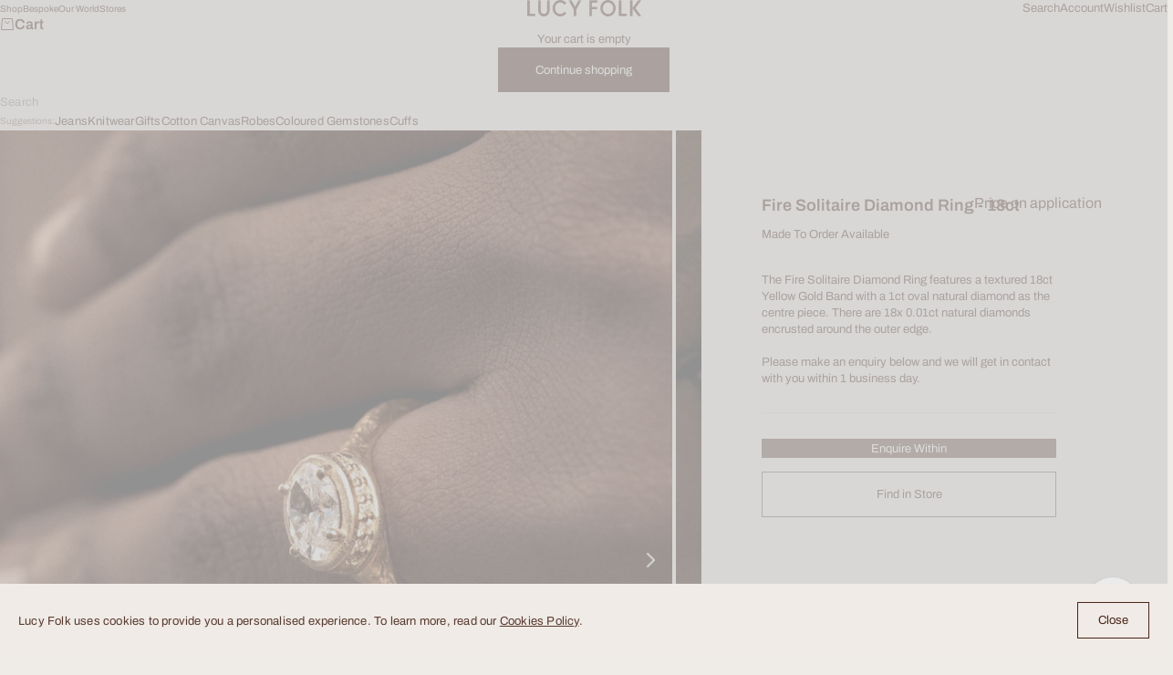

--- FILE ---
content_type: text/html; charset=utf-8
request_url: https://lucyfolk.com/products/fire-solitaire-diamond-ring-18ct-yellow-gold
body_size: 47508
content:


<!doctype html>

<html lang="en" dir="ltr">
  <head>
    <!-- ALL: EmptyDrop-->
    <meta charset="utf-8">
    <meta name="viewport" content="width=device-width, initial-scale=1.0, height=device-height, minimum-scale=1.0, maximum-scale=5.0">

    <title>Fire Solitaire Diamond Ring - 18ct</title><link rel="canonical" href="https://lucyfolk.com/products/fire-solitaire-diamond-ring-18ct-yellow-gold"><link rel="shortcut icon" href="//lucyfolk.com/cdn/shop/files/STONE_KEY_FAVICON_180x180PNG.png?v=1768357612&width=96">
      <link rel="apple-touch-icon" href="//lucyfolk.com/cdn/shop/files/STONE_KEY_FAVICON_180x180PNG.png?v=1768357612&width=180"><meta name="google-site-verification" content="xwpI4afvkhs5AAgZgO-mbG5n_xQ86xACOAwUCVG4Mlg" /><link rel="preload" href="//lucyfolk.com/cdn/fonts/archivo/archivo_n4.dc8d917cc69af0a65ae04d01fd8eeab28a3573c9.woff2" as="font" type="font/woff2" crossorigin><link rel="preload" href="//lucyfolk.com/cdn/fonts/archivo/archivo_n4.dc8d917cc69af0a65ae04d01fd8eeab28a3573c9.woff2" as="font" type="font/woff2" crossorigin><script async crossorigin fetchpriority="high" src="/cdn/shopifycloud/importmap-polyfill/es-modules-shim.2.4.0.js"></script>
<script type="text/javascript" src="http://ajax.googleapis.com/ajax/libs/jquery/1.4.2/jquery.min.js"></script><script type="text/javascript" id="globals-script">
  var GM_STATE = {
    // cart: {
    //   emptyMessage:null,
    //   miniEnable:,
    //   thresholdEnable:null,
    //   thresholdAmount:0,
    //   contactContent:null// },
    customer: {
      logged:false,
      id:"",
      email: "",
      name: ""
    },
    shopify: {
      shop:"lucy-folk",
      shopUrl: "https:\/\/lucyfolk.com",
      defaultCurrency:null,
      moneyFormat:"${{amount_no_decimals}}AUD",
      moneyWithCurrencyFormat:"${{amount_no_decimals}} AUD",
      defaultImage:"//lucyfolk.com/cdn/shop/t/234/assets/image-placeholder.png?v=12215544333283297591744859392"},
    // routes: {
    //   cart_url: '/cart',
    //   predictive_search_url: '/search/suggest'
    // },
    // apis: {
    //   storefrontAccessToken:null,
    //   graphQlEndpoint: "https://lucy-folk.myshopify.com/api/2024-04/graphql.json",
    // },
    apps: {
    //   backInStock: {
    //     enable:,
    //     url:null,
    //     listId:null,
    //     subscriptionUrl:null,
    //   },
    //   klaviyo: {
    //     publicKey:null//   }
    },
    integrations: {
    },
    customs: {
      sizeKeys: ['Size', 'Sizes'],
      colourKeys: [],
      separateOptionKeys: [],
    }
  };
</script>


<meta property="og:type" content="product">
  <meta property="og:title" content="Fire Solitaire Diamond Ring - 18ct">
  <meta property="product:price:amount" content="25,000">
  <meta property="product:price:currency" content="AUD">
  <meta property="product:availability" content="in stock"><meta property="og:image" content="http://lucyfolk.com/cdn/shop/files/230904_LUCYFOLK_CAMPAIGN_10_0212_R_64406464-0ae1-4696-b98a-1ca8e139ad6d.jpg?v=1702594460&width=2048">
  <meta property="og:image:secure_url" content="https://lucyfolk.com/cdn/shop/files/230904_LUCYFOLK_CAMPAIGN_10_0212_R_64406464-0ae1-4696-b98a-1ca8e139ad6d.jpg?v=1702594460&width=2048">
  <meta property="og:image:width" content="1000">
  <meta property="og:image:height" content="1250"><meta property="og:url" content="https://lucyfolk.com/products/fire-solitaire-diamond-ring-18ct-yellow-gold">
<meta property="og:site_name" content="Lucy Folk"><meta name="twitter:card" content="summary"><meta name="twitter:title" content="Fire Solitaire Diamond Ring - 18ct">
  <meta name="twitter:description" content=""><meta name="twitter:image" content="https://lucyfolk.com/cdn/shop/files/230904_LUCYFOLK_CAMPAIGN_10_0212_R_64406464-0ae1-4696-b98a-1ca8e139ad6d.jpg?crop=center&height=1200&v=1702594460&width=1200">
  <meta name="twitter:image:alt" content=""><script type="application/ld+json">{"@context":"http:\/\/schema.org\/","@id":"\/products\/fire-solitaire-diamond-ring-18ct-yellow-gold#product","@type":"ProductGroup","brand":{"@type":"Brand","name":"Lucy Folk"},"category":"Rings","description":"","hasVariant":[{"@id":"\/products\/fire-solitaire-diamond-ring-18ct-yellow-gold?variant=40637341663299#variant","@type":"Product","image":"https:\/\/lucyfolk.com\/cdn\/shop\/files\/230904_LUCYFOLK_CAMPAIGN_10_0212_R_64406464-0ae1-4696-b98a-1ca8e139ad6d.jpg?v=1702594460\u0026width=1920","name":"Fire Solitaire Diamond Ring - 18ct - Custom Size","offers":{"@id":"\/products\/fire-solitaire-diamond-ring-18ct-yellow-gold?variant=40637341663299#offer","@type":"Offer","availability":"http:\/\/schema.org\/InStock","price":"25000.00","priceCurrency":"AUD","url":"https:\/\/lucyfolk.com\/products\/fire-solitaire-diamond-ring-18ct-yellow-gold?variant=40637341663299"},"sku":"JWLRNG-4104-118 : JWLRNG-4104-118-MTO"}],"name":"Fire Solitaire Diamond Ring - 18ct","productGroupID":"6885944623171","url":"https:\/\/lucyfolk.com\/products\/fire-solitaire-diamond-ring-18ct-yellow-gold"}</script><script type="application/ld+json">
  {
    "@context": "https://schema.org",
    "@type": "BreadcrumbList",
    "itemListElement": [{
        "@type": "ListItem",
        "position": 1,
        "name": "Home",
        "item": "https://lucyfolk.com"
      },{
            "@type": "ListItem",
            "position": 2,
            "name": "Fire Solitaire Diamond Ring - 18ct",
            "item": "https://lucyfolk.com/products/fire-solitaire-diamond-ring-18ct-yellow-gold"
          }]
  }
</script><style>@font-face {
  font-family: Archivo;
  font-weight: 400;
  font-style: normal;
  font-display: fallback;
  src: url("//lucyfolk.com/cdn/fonts/archivo/archivo_n4.dc8d917cc69af0a65ae04d01fd8eeab28a3573c9.woff2") format("woff2"),
       url("//lucyfolk.com/cdn/fonts/archivo/archivo_n4.bd6b9c34fdb81d7646836be8065ce3c80a2cc984.woff") format("woff");
}
@font-face {
  font-family: Archivo;
  font-weight: 400;
  font-style: italic;
  font-display: fallback;
  src: url("//lucyfolk.com/cdn/fonts/archivo/archivo_i4.37d8c4e02dc4f8e8b559f47082eb24a5c48c2908.woff2") format("woff2"),
       url("//lucyfolk.com/cdn/fonts/archivo/archivo_i4.839d35d75c605237591e73815270f86ab696602c.woff") format("woff");
}
@font-face {
  font-family: Archivo;
  font-weight: 400;
  font-style: normal;
  font-display: fallback;
  src: url("//lucyfolk.com/cdn/fonts/archivo/archivo_n4.dc8d917cc69af0a65ae04d01fd8eeab28a3573c9.woff2") format("woff2"),
       url("//lucyfolk.com/cdn/fonts/archivo/archivo_n4.bd6b9c34fdb81d7646836be8065ce3c80a2cc984.woff") format("woff");
}
@font-face {
  font-family: Archivo;
  font-weight: 400;
  font-style: italic;
  font-display: fallback;
  src: url("//lucyfolk.com/cdn/fonts/archivo/archivo_i4.37d8c4e02dc4f8e8b559f47082eb24a5c48c2908.woff2") format("woff2"),
       url("//lucyfolk.com/cdn/fonts/archivo/archivo_i4.839d35d75c605237591e73815270f86ab696602c.woff") format("woff");
}
@font-face {
  font-family: Archivo;
  font-weight: 600;
  font-style: normal;
  font-display: fallback;
  src: url("//lucyfolk.com/cdn/fonts/archivo/archivo_n6.06ce7cb3e84f9557d04c35761e39e39ea101fb19.woff2") format("woff2"),
       url("//lucyfolk.com/cdn/fonts/archivo/archivo_n6.5dd16bc207dfc6d25ca8472d89387d828f610453.woff") format("woff");
}
@font-face {
  font-family: Archivo;
  font-weight: 400;
  font-style: normal;
  font-display: fallback;
  src: url("//lucyfolk.com/cdn/fonts/archivo/archivo_n4.dc8d917cc69af0a65ae04d01fd8eeab28a3573c9.woff2") format("woff2"),
       url("//lucyfolk.com/cdn/fonts/archivo/archivo_n4.bd6b9c34fdb81d7646836be8065ce3c80a2cc984.woff") format("woff");
}
@font-face {
  font-family: Archivo;
  font-weight: 400;
  font-style: italic;
  font-display: fallback;
  src: url("//lucyfolk.com/cdn/fonts/archivo/archivo_i4.37d8c4e02dc4f8e8b559f47082eb24a5c48c2908.woff2") format("woff2"),
       url("//lucyfolk.com/cdn/fonts/archivo/archivo_i4.839d35d75c605237591e73815270f86ab696602c.woff") format("woff");
}
@font-face {
  font-family: Archivo;
  font-weight: 500;
  font-style: normal;
  font-display: fallback;
  src: url("//lucyfolk.com/cdn/fonts/archivo/archivo_n5.272841b6d6b831864f7fecfa55541752bb399511.woff2") format("woff2"),
       url("//lucyfolk.com/cdn/fonts/archivo/archivo_n5.27fb58a71a175084eb68e15500549a69fe15738e.woff") format("woff");
}
@font-face {
  font-family: Archivo;
  font-weight: 600;
  font-style: normal;
  font-display: fallback;
  src: url("//lucyfolk.com/cdn/fonts/archivo/archivo_n6.06ce7cb3e84f9557d04c35761e39e39ea101fb19.woff2") format("woff2"),
       url("//lucyfolk.com/cdn/fonts/archivo/archivo_n6.5dd16bc207dfc6d25ca8472d89387d828f610453.woff") format("woff");
}
@font-face {
  font-family: Archivo;
  font-weight: 600;
  font-style: italic;
  font-display: fallback;
  src: url("//lucyfolk.com/cdn/fonts/archivo/archivo_i6.0bb24d252a74d8be5c11aebd8e0623d0e78d962e.woff2") format("woff2"),
       url("//lucyfolk.com/cdn/fonts/archivo/archivo_i6.fbf64fc840abbe90ebdedde597401d7b3b9f31ef.woff") format("woff");
}
:root {
    /* Container */
    --container-max-width: 100%;
    --container-gutter: 1.25rem;

    /* Spacing */
    --section-vertical-spacing: 2.5rem;
    --section-stack-row-gap: 2rem;

    /* Form settings */
    --form-gap: 1rem; /* Gap between fieldset and submit button */
    --fieldset-gap: 0.5rem; /* Gap between each form input within a fieldset */
    --form-control-gap: 0.5rem; /* Gap between input and label (ignored for floating label) */
    --checkbox-control-gap: 0.75rem; /* Horizontal gap between checkbox and its associated label */
    --input-padding-block: 0.65rem; /* Vertical padding for input, textarea and native select */
    --input-padding-inline: 1rem; /* Horizontal padding for input, textarea and native select */
    --checkbox-size: 0.875rem; /* Size (width and height) for checkbox */

    /* Product listing gaps */
    --product-list-column-gap: 0px;--product-list-row-gap: 0px;/* Other sizes */
    --header-group-height: calc(var(--announcement-bar-height, 0px) + var(--countdown-condensed-height, 0px) + var(--header-height, 0px));
    --sticky-area-height: calc(var(--announcement-bar-is-sticky, 0) * var(--announcement-bar-height, 0px) + var(--header-is-sticky, 0) * var(--header-height, 0px));
    --sticky-offset: calc(var(--announcement-bar-is-sticky, 0) * var(--announcement-bar-height, 0px) + var(--header-is-sticky, 0) * var(--header-is-visible, 1) * var(--header-height, 0px));

    /* RTL support */
    --transform-logical-flip: 1;
    --transform-origin-start: left;
    --transform-origin-end: right;

    /**
     * ---------------------------------------------------------------------
     * TYPOGRAPHY
     * ---------------------------------------------------------------------
     */

    /* Font properties */
    --subheading-font-family: Archivo, sans-serif;
    --subheading-font-weight: 400;
    --subheading-font-style: normal;
    --subheading-font-size: 0.5625rem;
    --subheading-text-transform: none;
    --subheading-letter-spacing: 0.0em;
    --heading-font-family: Archivo, sans-serif;
    --heading-font-weight: 400;
    --heading-font-style: normal;
    --heading-text-transform: none;
    --heading-letter-spacing: -0.05em;
    --heading-line-height: 0.9;
    --heading-italic-font-family: Helvetica, Arial, sans-serif;
    --heading-italic-font-weight: 400;
    --heading-italic-font-size-multiplier: 0%;
    --text-font-family: Archivo, sans-serif;
    --text-font-weight: 400;
    --text-font-style: normal;
    --text-transform: normal;
    --text-letter-spacing: 0.0em;
    --text-line-height: 1.4;
    --text-font-medium-weight: 500;
    --text-font-bold-weight: 600;
    --button-font: var(--text-font-style) var(--text-font-weight) var(--button-font-size) / normal var(--text-font-family);
    --button-text-transform: normal;
    --button-letter-spacing: 0.0em;

    /* Font sizes */--text-heading-size-factor: 0.9;
    --text-display-xl: max(0.75rem, clamp(3.5rem, 1.9223rem + 6.7314vw, 10rem) * var(--text-heading-size-factor));
    --text-display-l: max(0.75rem, clamp(3.375rem, 2.1311rem + 5.3074vw, 8.5rem) * var(--text-heading-size-factor));
    --text-display-m: max(0.75rem, clamp(3.25rem, 2.3701rem + 3.7540vw, 6.875rem) * var(--text-heading-size-factor));
    --text-h1: max(0.75rem, clamp(3rem, 2.3325rem + 2.8479vw, 5.75rem) * var(--text-heading-size-factor));
    --text-h2: max(0.75rem, clamp(2.5rem, 1.9539rem + 2.3301vw, 4.75rem) * var(--text-heading-size-factor));
    --text-h3: max(0.75rem, clamp(2rem, 1.6359rem + 1.5534vw, 3.5rem) * var(--text-heading-size-factor));
    --text-h4: max(0.75rem, clamp(1.75rem, 1.4466rem + 1.2945vw, 3rem) * var(--text-heading-size-factor));
    --text-h5: max(0.75rem, clamp(1.375rem, 1.2233rem + 0.6472vw, 2rem) * var(--text-heading-size-factor));
    --text-h6: max(0.75rem, clamp(1.1875rem, 1.1117rem + 0.3236vw, 1.5rem) * var(--text-heading-size-factor));
    --text-h7: max(0.75rem, clamp(1rem, 0.9545rem + 0.1942vw, 1.1875rem) * var(--text-heading-size-factor));
    --text-xs: 0.6875rem;
    --text-sm: 0.75rem;
    --text-base: 0.75rem;
    --text-lg: 0.9375rem;
    --button-font-size: 0.75rem;

    /* Rounded variables (used for border radius) */
    --rounded-full: 9999px;
    --subheading-border-radius: 0.0rem;
    --button-border-radius: 1.875rem;
    --input-border-radius: 0.0rem;

    /* Product card variables */
    --product-card-row-count: 2;

    /**
     * ---------------------------------------------------------------------
     * OTHER
     * ---------------------------------------------------------------------
     */

    --icon-stroke-width: 1px;
    --quotation-mark-svg: url('data:image/svg+xml,<svg xmlns="http://www.w3.org/2000/svg" focusable="false" width="62" fill="none" viewBox="0 0 62 57"><path fill="%23000" d="M.79 31.904 11.924.816h12.296l-8.12 31.088h7.888V56.96H.79V31.904Zm37.351 0L49.277.816h12.064l-8.12 31.088h7.888V56.96H38.141V31.904Z" /></svg>');
  }

  [dir="rtl"]:root {
    /* RTL support */
    --transform-logical-flip: -1;
    --transform-origin-start: right;
    --transform-origin-end: left;
  }

  @media screen and (min-width: 700px) {
    :root {
      --text-xs: 0.6875rem;
      --text-sm: 0.75rem;
      --text-base: 0.8125rem;
      --text-lg: 1.0rem;
      --subheading-font-size: 0.625rem;

      /* Spacing */
      --container-gutter: 2rem;

      /* Form settings */
      --form-gap: 1.25rem; /* Gap between fieldset and submit button */
      --fieldset-gap: 0.75rem; /* Gap between each form input within a fieldset */
      --input-padding-block: 0.75rem; /* Vertical padding for input, textarea and native select */

      /* Font sizes */
      --button-font-size: 0.8125rem;

      /* Product listing gaps */--product-list-column-gap: 0px;
        --product-list-row-gap: 0px;}
  }

  @media screen and (min-width: 1000px) {
    :root {
      /* Spacing settings */
      --section-vertical-spacing: 3.5rem;
      --section-stack-row-gap: 3rem;
    }
  }

  @media screen and (min-width: 1399px) {
    :root {
      /* Spacing settings */
      --section-vertical-spacing: 4.5rem;
      --container-gutter: 3rem;
    }
  }

  /**
   * ---------------------------------------------------------------------
   * COLORS
   * ---------------------------------------------------------------------
   */

  :root {--page-overlay: 0 0 0 / 0.4;
    --dialog-backdrop-blur: 12px;

    /* Status colors */
    --success-background: 235 231 230;
    --success-text: 88 57 47;
    --warning-background: 235 231 230;
    --warning-text: 88 57 47;
    --error-background: 235 231 230;
    --error-text: 88 57 47;

    /* Product colors */
    --on-sale-text: 88 57 47;
    --on-sale-badge-background: 88 57 47;
    --on-sale-badge-text: 255 255 255;
    --sold-out-badge-background: 88 57 47;
    --sold-out-badge-text: 255 255 255;
    --custom-badge-background: 255 255 255;
    --custom-badge-text: 0 0 0;
    --star-color: 88 57 47;
  }.color-scheme--scheme-1 {
      --accent: 88 57 47;
      --background: 239 235 230;
      --background-gradient: ;
      --background-secondary: 255 255 255;
      --has-transparent-background: 0;
      --has-filled-background: 1;
      --text-color: 88 57 47;--border-color: 224 217 212;/* Subheading colors */--subheading-background: 0 0 0 / 0.0;
      --subheading-border: none;
      --subheading-text-color: 255 255 255;
      --subheading-has-padding: 0;

      /* Heading highlight */
      --heading-highlight-accent-color: 255 255 255;
      --heading-highlight-text-color: 255 255 255;

      /* Button colors */
      --button-background-primary: 88 57 47;
      --button-text-primary: 255 255 255;

      /* Form inputs */
      --input-background: 255 255 255;
      --input-text-color: 50 30 30;
      --input-text-transform: none;
    }.shopify-section:has(> .color-scheme--scheme-1) + .shopify-section:has(> .color-scheme--scheme-1) {
          --section-has-same-background-as-previous-section: 1;
        }.color-scheme--scheme-2 {
      --accent: 50 30 30;
      --background: 255 255 255;
      --background-gradient: ;
      --background-secondary: 250 244 240;
      --has-transparent-background: 0;
      --has-filled-background: 1;
      --text-color: 50 30 30;--border-color: 235 233 233;/* Subheading colors */--subheading-background: 0 0 0 / 0.0;
      --subheading-border: none;
      --subheading-text-color: 50 30 30;
      --subheading-has-padding: 0;

      /* Heading highlight */
      --heading-highlight-accent-color: 50 30 30;
      --heading-highlight-text-color: 255 255 255;

      /* Button colors */
      --button-background-primary: 50 30 30;
      --button-text-primary: 255 255 255;

      /* Form inputs */
      --input-background: 255 255 255;
      --input-text-color: 50 30 30;
      --input-text-transform: none;
    }.shopify-section:has(> .color-scheme--scheme-2) + .shopify-section:has(> .color-scheme--scheme-2) {
          --section-has-same-background-as-previous-section: 1;
        }.color-scheme--scheme-3 {
      --accent: 255 255 255;
      --background: 240 233 229;
      --background-gradient: ;
      --background-secondary: 240 240 240;
      --has-transparent-background: 0;
      --has-filled-background: 1;
      --text-color: 255 255 255;--border-color: 242 235 232;/* Subheading colors */--subheading-background: 0 0 0 / 0.0;
      --subheading-border: none;
      --subheading-text-color: 255 255 255;
      --subheading-has-padding: 0;

      /* Heading highlight */
      --heading-highlight-accent-color: 3 3 5;
      --heading-highlight-text-color: 255 255 255;

      /* Button colors */
      --button-background-primary: 255 255 255;
      --button-text-primary: 8 9 18;

      /* Form inputs */
      --input-background: 255 255 255;
      --input-text-color: 3 3 5;
      --input-text-transform: none;
    }.shopify-section:has(> .color-scheme--scheme-3) + .shopify-section:has(> .color-scheme--scheme-3) {
          --section-has-same-background-as-previous-section: 1;
        }.color-scheme--scheme-4 {
      --accent: 250 244 240;
      --background: 50 30 30;
      --background-gradient: ;
      --background-secondary: 255 255 255;
      --has-transparent-background: 0;
      --has-filled-background: 1;
      --text-color: 250 244 240;--border-color: 70 51 51;/* Subheading colors */--subheading-background: 0 0 0 / 0.0;
      --subheading-border: none;
      --subheading-text-color: 250 244 240;
      --subheading-has-padding: 0;

      /* Heading highlight */
      --heading-highlight-accent-color: 250 244 240;
      --heading-highlight-text-color: 50 30 30;

      /* Button colors */
      --button-background-primary: 250 244 240;
      --button-text-primary: 50 30 30;

      /* Form inputs */
      --input-background: 35 15 15;
      --input-text-color: 255 255 255;
      --input-text-transform: none;
    }.shopify-section:has(> .color-scheme--scheme-4) + .shopify-section:has(> .color-scheme--scheme-4) {
          --section-has-same-background-as-previous-section: 1;
        }.color-scheme--scheme-5 {
      --accent: 50 30 30;
      --background: 241 228 211;
      --background-gradient: ;
      --background-secondary: 255 255 255;
      --has-transparent-background: 0;
      --has-filled-background: 1;
      --text-color: 50 30 30;--border-color: 222 208 193;/* Subheading colors */--subheading-background: 0 0 0 / 0.0;
      --subheading-border: none;
      --subheading-text-color: 50 30 30;
      --subheading-has-padding: 0;

      /* Heading highlight */
      --heading-highlight-accent-color: 163 42 26;
      --heading-highlight-text-color: 255 255 255;

      /* Button colors */
      --button-background-primary: 50 30 30;
      --button-text-primary: 255 255 255;

      /* Form inputs */
      --input-background: 255 255 255;
      --input-text-color: 50 30 30;
      --input-text-transform: none;
    }.shopify-section:has(> .color-scheme--scheme-5) + .shopify-section:has(> .color-scheme--scheme-5) {
          --section-has-same-background-as-previous-section: 1;
        }.color-scheme--scheme-6 {
      --accent: 255 255 255;
      --background: 82 87 46;
      --background-gradient: ;
      --background-secondary: 255 255 255;
      --has-transparent-background: 0;
      --has-filled-background: 1;
      --text-color: 255 255 255;--border-color: 99 104 67;/* Subheading colors */--subheading-background: 0 0 0 / 0.0;
      --subheading-border: none;
      --subheading-text-color: 255 255 255;
      --subheading-has-padding: 0;

      /* Heading highlight */
      --heading-highlight-accent-color: 255 255 255;
      --heading-highlight-text-color: 82 87 46;

      /* Button colors */
      --button-background-primary: 255 255 255;
      --button-text-primary: 82 87 46;

      /* Form inputs */
      --input-background: 255 255 255;
      --input-text-color: 82 87 46;
      --input-text-transform: none;
    }.shopify-section:has(> .color-scheme--scheme-6) + .shopify-section:has(> .color-scheme--scheme-6) {
          --section-has-same-background-as-previous-section: 1;
        }.color-scheme--scheme-7 {
      --accent: 255 255 255;
      --background: 0 0 0;
      --background-gradient: ;
      --background-secondary: 0 0 0;
      --has-transparent-background: 0;
      --has-filled-background: 1;
      --text-color: 255 255 255;--border-color: 26 26 26;/* Subheading colors */--subheading-background: 0 0 0 / 0.0;
      --subheading-border: none;
      --subheading-text-color: 255 255 255;
      --subheading-has-padding: 0;

      /* Heading highlight */
      --heading-highlight-accent-color: 255 255 255;
      --heading-highlight-text-color: 255 255 255;

      /* Button colors */
      --button-background-primary: 255 255 255;
      --button-text-primary: 0 0 0;

      /* Form inputs */
      --input-background: 0 0 0;
      --input-text-color: 255 255 255;
      --input-text-transform: none;
    }.shopify-section:has(> .color-scheme--scheme-7) + .shopify-section:has(> .color-scheme--scheme-7) {
          --section-has-same-background-as-previous-section: 1;
        }.color-scheme--scheme-0f75ac9f-f9eb-4e7a-af80-364ce26ca0bf {
      --accent: 50 30 30;
      --background: 0 0 0 / 0;
      --background-gradient: ;
      --background-secondary: 255 255 255;
      --has-transparent-background: 1;
      --has-filled-background: 0;
      --text-color: 255 255 255;--border-color: 255 255 255 / 0.6;/* Subheading colors */--subheading-background: 0 0 0 / 0.0;
      --subheading-border: none;
      --subheading-text-color: 255 255 255;
      --subheading-has-padding: 0;

      /* Heading highlight */
      --heading-highlight-accent-color: 255 255 255;
      --heading-highlight-text-color: 255 255 255;

      /* Button colors */
      --button-background-primary: 50 30 30;
      --button-text-primary: 255 255 255;

      /* Form inputs */
      --input-background: 255 255 255;
      --input-text-color: 50 30 30;
      --input-text-transform: none;
    }.shopify-section:has(> .color-scheme--scheme-0f75ac9f-f9eb-4e7a-af80-364ce26ca0bf) + .shopify-section:has(> .color-scheme--scheme-0f75ac9f-f9eb-4e7a-af80-364ce26ca0bf) {
          --section-has-same-background-as-previous-section: 1;
        }</style>
<script>
  // This allows to expose several variables to the global scope, to be used in scripts
  window.themeVariables = {
    settings: {
      pageType: "product",
      moneyFormat: "${{amount_no_decimals}}AUD",
      moneyWithCurrencyFormat: "${{amount_no_decimals}} AUD",
      currencyCodeEnabled: true,
      cartType: "drawer",
      showHeadingEffectAnimation: true,
      staggerProducts: true
    },

    strings: {
      addedToCart: "{{product_title}} was added to cart",
      closeGallery: "Close gallery",
      zoomGallery: "Zoom",
      errorGallery: "Image cannot be loaded",
      shippingEstimatorNoResults: "Sorry, we do not ship to your address.",
      shippingEstimatorOneResult: "There is one shipping rate for your address:",
      shippingEstimatorMultipleResults: "There are several shipping rates for your address:",
      shippingEstimatorError: "One or more error occurred while retrieving shipping rates:",
      next: "Next",
      previous: "Previous"
    },

    mediaQueries: {
      'sm': 'screen and (min-width: 700px)',
      'md': 'screen and (min-width: 1000px)',
      'lg': 'screen and (min-width: 1150px)',
      'xl': 'screen and (min-width: 1400px)',
      '2xl': 'screen and (min-width: 1600px)',
      'sm-max': 'screen and (max-width: 699px)',
      'md-max': 'screen and (max-width: 999px)',
      'lg-max': 'screen and (max-width: 1149px)',
      'xl-max': 'screen and (max-width: 1399px)',
      '2xl-max': 'screen and (max-width: 1599px)',
      'motion-safe': '(prefers-reduced-motion: no-preference)',
      'motion-reduce': '(prefers-reduced-motion: reduce)',
      'supports-hover': 'screen and (pointer: fine)',
      'supports-touch': 'screen and (pointer: coarse)'
    }
  };</script><script type="importmap">{
        "imports": {
          "vendor": "//lucyfolk.com/cdn/shop/t/234/assets/vendor.min.js?v=140224033830005903351744158865",
          "theme": "//lucyfolk.com/cdn/shop/t/234/assets/theme.js?v=93238625199762194781765180933",
          "photoswipe": "//lucyfolk.com/cdn/shop/t/234/assets/photoswipe.min.js?v=13374349288281597431744158863"
        }
      }
    </script>

    <script type="module" src="//lucyfolk.com/cdn/shop/t/234/assets/vendor.min.js?v=140224033830005903351744158865"></script>
    <script type="module" src="//lucyfolk.com/cdn/shop/t/234/assets/theme.js?v=93238625199762194781765180933"></script>
	<script src="//lucyfolk.com/cdn/shop/t/234/assets/modal-side.js?v=89303336724421194781744859392" defer></script>

    <script>window.performance && window.performance.mark && window.performance.mark('shopify.content_for_header.start');</script><meta name="google-site-verification" content="6q0_wC-emV_UzHNkYDGJLRDjb26FzV7n8LFBr3wAw0k">
<meta name="facebook-domain-verification" content="q4o7c8qtc3dclp7u0grzd9pgsic5aa">
<meta id="shopify-digital-wallet" name="shopify-digital-wallet" content="/8106309/digital_wallets/dialog">
<meta name="shopify-checkout-api-token" content="f700fa57349f3c73c698d87fec9995c6">
<meta id="in-context-paypal-metadata" data-shop-id="8106309" data-venmo-supported="false" data-environment="production" data-locale="en_US" data-paypal-v4="true" data-currency="AUD">
<link rel="alternate" type="application/json+oembed" href="https://lucyfolk.com/products/fire-solitaire-diamond-ring-18ct-yellow-gold.oembed">
<script async="async" src="/checkouts/internal/preloads.js?locale=en-AU"></script>
<link rel="preconnect" href="https://shop.app" crossorigin="anonymous">
<script async="async" src="https://shop.app/checkouts/internal/preloads.js?locale=en-AU&shop_id=8106309" crossorigin="anonymous"></script>
<script id="apple-pay-shop-capabilities" type="application/json">{"shopId":8106309,"countryCode":"AU","currencyCode":"AUD","merchantCapabilities":["supports3DS"],"merchantId":"gid:\/\/shopify\/Shop\/8106309","merchantName":"Lucy Folk","requiredBillingContactFields":["postalAddress","email","phone"],"requiredShippingContactFields":["postalAddress","email","phone"],"shippingType":"shipping","supportedNetworks":["visa","masterCard","amex","jcb"],"total":{"type":"pending","label":"Lucy Folk","amount":"1.00"},"shopifyPaymentsEnabled":true,"supportsSubscriptions":true}</script>
<script id="shopify-features" type="application/json">{"accessToken":"f700fa57349f3c73c698d87fec9995c6","betas":["rich-media-storefront-analytics"],"domain":"lucyfolk.com","predictiveSearch":true,"shopId":8106309,"locale":"en"}</script>
<script>var Shopify = Shopify || {};
Shopify.shop = "lucy-folk.myshopify.com";
Shopify.locale = "en";
Shopify.currency = {"active":"AUD","rate":"1.0"};
Shopify.country = "AU";
Shopify.theme = {"name":"shopify-theme-lucy-folk-concise\/development","id":134185287747,"schema_name":"Stretch","schema_version":"1.2.0","theme_store_id":null,"role":"main"};
Shopify.theme.handle = "null";
Shopify.theme.style = {"id":null,"handle":null};
Shopify.cdnHost = "lucyfolk.com/cdn";
Shopify.routes = Shopify.routes || {};
Shopify.routes.root = "/";</script>
<script type="module">!function(o){(o.Shopify=o.Shopify||{}).modules=!0}(window);</script>
<script>!function(o){function n(){var o=[];function n(){o.push(Array.prototype.slice.apply(arguments))}return n.q=o,n}var t=o.Shopify=o.Shopify||{};t.loadFeatures=n(),t.autoloadFeatures=n()}(window);</script>
<script>
  window.ShopifyPay = window.ShopifyPay || {};
  window.ShopifyPay.apiHost = "shop.app\/pay";
  window.ShopifyPay.redirectState = null;
</script>
<script id="shop-js-analytics" type="application/json">{"pageType":"product"}</script>
<script defer="defer" async type="module" src="//lucyfolk.com/cdn/shopifycloud/shop-js/modules/v2/client.init-shop-cart-sync_BT-GjEfc.en.esm.js"></script>
<script defer="defer" async type="module" src="//lucyfolk.com/cdn/shopifycloud/shop-js/modules/v2/chunk.common_D58fp_Oc.esm.js"></script>
<script defer="defer" async type="module" src="//lucyfolk.com/cdn/shopifycloud/shop-js/modules/v2/chunk.modal_xMitdFEc.esm.js"></script>
<script type="module">
  await import("//lucyfolk.com/cdn/shopifycloud/shop-js/modules/v2/client.init-shop-cart-sync_BT-GjEfc.en.esm.js");
await import("//lucyfolk.com/cdn/shopifycloud/shop-js/modules/v2/chunk.common_D58fp_Oc.esm.js");
await import("//lucyfolk.com/cdn/shopifycloud/shop-js/modules/v2/chunk.modal_xMitdFEc.esm.js");

  window.Shopify.SignInWithShop?.initShopCartSync?.({"fedCMEnabled":true,"windoidEnabled":true});

</script>
<script>
  window.Shopify = window.Shopify || {};
  if (!window.Shopify.featureAssets) window.Shopify.featureAssets = {};
  window.Shopify.featureAssets['shop-js'] = {"shop-cart-sync":["modules/v2/client.shop-cart-sync_DZOKe7Ll.en.esm.js","modules/v2/chunk.common_D58fp_Oc.esm.js","modules/v2/chunk.modal_xMitdFEc.esm.js"],"init-fed-cm":["modules/v2/client.init-fed-cm_B6oLuCjv.en.esm.js","modules/v2/chunk.common_D58fp_Oc.esm.js","modules/v2/chunk.modal_xMitdFEc.esm.js"],"shop-cash-offers":["modules/v2/client.shop-cash-offers_D2sdYoxE.en.esm.js","modules/v2/chunk.common_D58fp_Oc.esm.js","modules/v2/chunk.modal_xMitdFEc.esm.js"],"shop-login-button":["modules/v2/client.shop-login-button_QeVjl5Y3.en.esm.js","modules/v2/chunk.common_D58fp_Oc.esm.js","modules/v2/chunk.modal_xMitdFEc.esm.js"],"pay-button":["modules/v2/client.pay-button_DXTOsIq6.en.esm.js","modules/v2/chunk.common_D58fp_Oc.esm.js","modules/v2/chunk.modal_xMitdFEc.esm.js"],"shop-button":["modules/v2/client.shop-button_DQZHx9pm.en.esm.js","modules/v2/chunk.common_D58fp_Oc.esm.js","modules/v2/chunk.modal_xMitdFEc.esm.js"],"avatar":["modules/v2/client.avatar_BTnouDA3.en.esm.js"],"init-windoid":["modules/v2/client.init-windoid_CR1B-cfM.en.esm.js","modules/v2/chunk.common_D58fp_Oc.esm.js","modules/v2/chunk.modal_xMitdFEc.esm.js"],"init-shop-for-new-customer-accounts":["modules/v2/client.init-shop-for-new-customer-accounts_C_vY_xzh.en.esm.js","modules/v2/client.shop-login-button_QeVjl5Y3.en.esm.js","modules/v2/chunk.common_D58fp_Oc.esm.js","modules/v2/chunk.modal_xMitdFEc.esm.js"],"init-shop-email-lookup-coordinator":["modules/v2/client.init-shop-email-lookup-coordinator_BI7n9ZSv.en.esm.js","modules/v2/chunk.common_D58fp_Oc.esm.js","modules/v2/chunk.modal_xMitdFEc.esm.js"],"init-shop-cart-sync":["modules/v2/client.init-shop-cart-sync_BT-GjEfc.en.esm.js","modules/v2/chunk.common_D58fp_Oc.esm.js","modules/v2/chunk.modal_xMitdFEc.esm.js"],"shop-toast-manager":["modules/v2/client.shop-toast-manager_DiYdP3xc.en.esm.js","modules/v2/chunk.common_D58fp_Oc.esm.js","modules/v2/chunk.modal_xMitdFEc.esm.js"],"init-customer-accounts":["modules/v2/client.init-customer-accounts_D9ZNqS-Q.en.esm.js","modules/v2/client.shop-login-button_QeVjl5Y3.en.esm.js","modules/v2/chunk.common_D58fp_Oc.esm.js","modules/v2/chunk.modal_xMitdFEc.esm.js"],"init-customer-accounts-sign-up":["modules/v2/client.init-customer-accounts-sign-up_iGw4briv.en.esm.js","modules/v2/client.shop-login-button_QeVjl5Y3.en.esm.js","modules/v2/chunk.common_D58fp_Oc.esm.js","modules/v2/chunk.modal_xMitdFEc.esm.js"],"shop-follow-button":["modules/v2/client.shop-follow-button_CqMgW2wH.en.esm.js","modules/v2/chunk.common_D58fp_Oc.esm.js","modules/v2/chunk.modal_xMitdFEc.esm.js"],"checkout-modal":["modules/v2/client.checkout-modal_xHeaAweL.en.esm.js","modules/v2/chunk.common_D58fp_Oc.esm.js","modules/v2/chunk.modal_xMitdFEc.esm.js"],"shop-login":["modules/v2/client.shop-login_D91U-Q7h.en.esm.js","modules/v2/chunk.common_D58fp_Oc.esm.js","modules/v2/chunk.modal_xMitdFEc.esm.js"],"lead-capture":["modules/v2/client.lead-capture_BJmE1dJe.en.esm.js","modules/v2/chunk.common_D58fp_Oc.esm.js","modules/v2/chunk.modal_xMitdFEc.esm.js"],"payment-terms":["modules/v2/client.payment-terms_Ci9AEqFq.en.esm.js","modules/v2/chunk.common_D58fp_Oc.esm.js","modules/v2/chunk.modal_xMitdFEc.esm.js"]};
</script>
<script>(function() {
  var isLoaded = false;
  function asyncLoad() {
    if (isLoaded) return;
    isLoaded = true;
    var urls = ["https:\/\/config.gorgias.chat\/bundle-loader\/01GYDTV53WTHJC4PQKWD3RZRRZ?source=shopify1click\u0026shop=lucy-folk.myshopify.com","https:\/\/cdn.9gtb.com\/loader.js?g_cvt_id=59e6047a-5633-4b49-a816-a0162098583f\u0026shop=lucy-folk.myshopify.com"];
    for (var i = 0; i < urls.length; i++) {
      var s = document.createElement('script');
      s.type = 'text/javascript';
      s.async = true;
      s.src = urls[i];
      var x = document.getElementsByTagName('script')[0];
      x.parentNode.insertBefore(s, x);
    }
  };
  if(window.attachEvent) {
    window.attachEvent('onload', asyncLoad);
  } else {
    window.addEventListener('load', asyncLoad, false);
  }
})();</script>
<script id="__st">var __st={"a":8106309,"offset":39600,"reqid":"226ae8e2-5ec4-4d25-b1f3-ca9b2fffaf06-1769256188","pageurl":"lucyfolk.com\/products\/fire-solitaire-diamond-ring-18ct-yellow-gold","u":"445f5f397c23","p":"product","rtyp":"product","rid":6885944623171};</script>
<script>window.ShopifyPaypalV4VisibilityTracking = true;</script>
<script id="captcha-bootstrap">!function(){'use strict';const t='contact',e='account',n='new_comment',o=[[t,t],['blogs',n],['comments',n],[t,'customer']],c=[[e,'customer_login'],[e,'guest_login'],[e,'recover_customer_password'],[e,'create_customer']],r=t=>t.map((([t,e])=>`form[action*='/${t}']:not([data-nocaptcha='true']) input[name='form_type'][value='${e}']`)).join(','),a=t=>()=>t?[...document.querySelectorAll(t)].map((t=>t.form)):[];function s(){const t=[...o],e=r(t);return a(e)}const i='password',u='form_key',d=['recaptcha-v3-token','g-recaptcha-response','h-captcha-response',i],f=()=>{try{return window.sessionStorage}catch{return}},m='__shopify_v',_=t=>t.elements[u];function p(t,e,n=!1){try{const o=window.sessionStorage,c=JSON.parse(o.getItem(e)),{data:r}=function(t){const{data:e,action:n}=t;return t[m]||n?{data:e,action:n}:{data:t,action:n}}(c);for(const[e,n]of Object.entries(r))t.elements[e]&&(t.elements[e].value=n);n&&o.removeItem(e)}catch(o){console.error('form repopulation failed',{error:o})}}const l='form_type',E='cptcha';function T(t){t.dataset[E]=!0}const w=window,h=w.document,L='Shopify',v='ce_forms',y='captcha';let A=!1;((t,e)=>{const n=(g='f06e6c50-85a8-45c8-87d0-21a2b65856fe',I='https://cdn.shopify.com/shopifycloud/storefront-forms-hcaptcha/ce_storefront_forms_captcha_hcaptcha.v1.5.2.iife.js',D={infoText:'Protected by hCaptcha',privacyText:'Privacy',termsText:'Terms'},(t,e,n)=>{const o=w[L][v],c=o.bindForm;if(c)return c(t,g,e,D).then(n);var r;o.q.push([[t,g,e,D],n]),r=I,A||(h.body.append(Object.assign(h.createElement('script'),{id:'captcha-provider',async:!0,src:r})),A=!0)});var g,I,D;w[L]=w[L]||{},w[L][v]=w[L][v]||{},w[L][v].q=[],w[L][y]=w[L][y]||{},w[L][y].protect=function(t,e){n(t,void 0,e),T(t)},Object.freeze(w[L][y]),function(t,e,n,w,h,L){const[v,y,A,g]=function(t,e,n){const i=e?o:[],u=t?c:[],d=[...i,...u],f=r(d),m=r(i),_=r(d.filter((([t,e])=>n.includes(e))));return[a(f),a(m),a(_),s()]}(w,h,L),I=t=>{const e=t.target;return e instanceof HTMLFormElement?e:e&&e.form},D=t=>v().includes(t);t.addEventListener('submit',(t=>{const e=I(t);if(!e)return;const n=D(e)&&!e.dataset.hcaptchaBound&&!e.dataset.recaptchaBound,o=_(e),c=g().includes(e)&&(!o||!o.value);(n||c)&&t.preventDefault(),c&&!n&&(function(t){try{if(!f())return;!function(t){const e=f();if(!e)return;const n=_(t);if(!n)return;const o=n.value;o&&e.removeItem(o)}(t);const e=Array.from(Array(32),(()=>Math.random().toString(36)[2])).join('');!function(t,e){_(t)||t.append(Object.assign(document.createElement('input'),{type:'hidden',name:u})),t.elements[u].value=e}(t,e),function(t,e){const n=f();if(!n)return;const o=[...t.querySelectorAll(`input[type='${i}']`)].map((({name:t})=>t)),c=[...d,...o],r={};for(const[a,s]of new FormData(t).entries())c.includes(a)||(r[a]=s);n.setItem(e,JSON.stringify({[m]:1,action:t.action,data:r}))}(t,e)}catch(e){console.error('failed to persist form',e)}}(e),e.submit())}));const S=(t,e)=>{t&&!t.dataset[E]&&(n(t,e.some((e=>e===t))),T(t))};for(const o of['focusin','change'])t.addEventListener(o,(t=>{const e=I(t);D(e)&&S(e,y())}));const B=e.get('form_key'),M=e.get(l),P=B&&M;t.addEventListener('DOMContentLoaded',(()=>{const t=y();if(P)for(const e of t)e.elements[l].value===M&&p(e,B);[...new Set([...A(),...v().filter((t=>'true'===t.dataset.shopifyCaptcha))])].forEach((e=>S(e,t)))}))}(h,new URLSearchParams(w.location.search),n,t,e,['guest_login'])})(!0,!0)}();</script>
<script integrity="sha256-4kQ18oKyAcykRKYeNunJcIwy7WH5gtpwJnB7kiuLZ1E=" data-source-attribution="shopify.loadfeatures" defer="defer" src="//lucyfolk.com/cdn/shopifycloud/storefront/assets/storefront/load_feature-a0a9edcb.js" crossorigin="anonymous"></script>
<script crossorigin="anonymous" defer="defer" src="//lucyfolk.com/cdn/shopifycloud/storefront/assets/shopify_pay/storefront-65b4c6d7.js?v=20250812"></script>
<script data-source-attribution="shopify.dynamic_checkout.dynamic.init">var Shopify=Shopify||{};Shopify.PaymentButton=Shopify.PaymentButton||{isStorefrontPortableWallets:!0,init:function(){window.Shopify.PaymentButton.init=function(){};var t=document.createElement("script");t.src="https://lucyfolk.com/cdn/shopifycloud/portable-wallets/latest/portable-wallets.en.js",t.type="module",document.head.appendChild(t)}};
</script>
<script data-source-attribution="shopify.dynamic_checkout.buyer_consent">
  function portableWalletsHideBuyerConsent(e){var t=document.getElementById("shopify-buyer-consent"),n=document.getElementById("shopify-subscription-policy-button");t&&n&&(t.classList.add("hidden"),t.setAttribute("aria-hidden","true"),n.removeEventListener("click",e))}function portableWalletsShowBuyerConsent(e){var t=document.getElementById("shopify-buyer-consent"),n=document.getElementById("shopify-subscription-policy-button");t&&n&&(t.classList.remove("hidden"),t.removeAttribute("aria-hidden"),n.addEventListener("click",e))}window.Shopify?.PaymentButton&&(window.Shopify.PaymentButton.hideBuyerConsent=portableWalletsHideBuyerConsent,window.Shopify.PaymentButton.showBuyerConsent=portableWalletsShowBuyerConsent);
</script>
<script data-source-attribution="shopify.dynamic_checkout.cart.bootstrap">document.addEventListener("DOMContentLoaded",(function(){function t(){return document.querySelector("shopify-accelerated-checkout-cart, shopify-accelerated-checkout")}if(t())Shopify.PaymentButton.init();else{new MutationObserver((function(e,n){t()&&(Shopify.PaymentButton.init(),n.disconnect())})).observe(document.body,{childList:!0,subtree:!0})}}));
</script>
<link id="shopify-accelerated-checkout-styles" rel="stylesheet" media="screen" href="https://lucyfolk.com/cdn/shopifycloud/portable-wallets/latest/accelerated-checkout-backwards-compat.css" crossorigin="anonymous">
<style id="shopify-accelerated-checkout-cart">
        #shopify-buyer-consent {
  margin-top: 1em;
  display: inline-block;
  width: 100%;
}

#shopify-buyer-consent.hidden {
  display: none;
}

#shopify-subscription-policy-button {
  background: none;
  border: none;
  padding: 0;
  text-decoration: underline;
  font-size: inherit;
  cursor: pointer;
}

#shopify-subscription-policy-button::before {
  box-shadow: none;
}

      </style>

<script>window.performance && window.performance.mark && window.performance.mark('shopify.content_for_header.end');</script>
<link href="//lucyfolk.com/cdn/shop/t/234/assets/theme.css?v=14887218672665465671767846953" rel="stylesheet" type="text/css" media="all" /><link href="//lucyfolk.com/cdn/shop/t/234/assets/concise.css?v=126782179873343230001765364460" rel="stylesheet" type="text/css" media="all" /><!-- Swiper CSS -->
<link rel="stylesheet" href="https://cdn.jsdelivr.net/npm/swiper@9/swiper-bundle.min.css" />
<!-- Swiper JS -->
<script src="https://cdn.jsdelivr.net/npm/swiper@9/swiper-bundle.min.js"></script>

<script>
  var Shopify = Shopify || {};
  Shopify.money_format = "${{amount_no_decimals}}AUD";
</script>
    
  <!-- BEGIN app block: shopify://apps/klaviyo-email-marketing-sms/blocks/klaviyo-onsite-embed/2632fe16-c075-4321-a88b-50b567f42507 -->












  <script async src="https://static.klaviyo.com/onsite/js/QACFyU/klaviyo.js?company_id=QACFyU"></script>
  <script>!function(){if(!window.klaviyo){window._klOnsite=window._klOnsite||[];try{window.klaviyo=new Proxy({},{get:function(n,i){return"push"===i?function(){var n;(n=window._klOnsite).push.apply(n,arguments)}:function(){for(var n=arguments.length,o=new Array(n),w=0;w<n;w++)o[w]=arguments[w];var t="function"==typeof o[o.length-1]?o.pop():void 0,e=new Promise((function(n){window._klOnsite.push([i].concat(o,[function(i){t&&t(i),n(i)}]))}));return e}}})}catch(n){window.klaviyo=window.klaviyo||[],window.klaviyo.push=function(){var n;(n=window._klOnsite).push.apply(n,arguments)}}}}();</script>

  
    <script id="viewed_product">
      if (item == null) {
        var _learnq = _learnq || [];

        var MetafieldReviews = null
        var MetafieldYotpoRating = null
        var MetafieldYotpoCount = null
        var MetafieldLooxRating = null
        var MetafieldLooxCount = null
        var okendoProduct = null
        var okendoProductReviewCount = null
        var okendoProductReviewAverageValue = null
        try {
          // The following fields are used for Customer Hub recently viewed in order to add reviews.
          // This information is not part of __kla_viewed. Instead, it is part of __kla_viewed_reviewed_items
          MetafieldReviews = {};
          MetafieldYotpoRating = null
          MetafieldYotpoCount = null
          MetafieldLooxRating = null
          MetafieldLooxCount = null

          okendoProduct = null
          // If the okendo metafield is not legacy, it will error, which then requires the new json formatted data
          if (okendoProduct && 'error' in okendoProduct) {
            okendoProduct = null
          }
          okendoProductReviewCount = okendoProduct ? okendoProduct.reviewCount : null
          okendoProductReviewAverageValue = okendoProduct ? okendoProduct.reviewAverageValue : null
        } catch (error) {
          console.error('Error in Klaviyo onsite reviews tracking:', error);
        }

        var item = {
          Name: "Fire Solitaire Diamond Ring - 18ct",
          ProductID: 6885944623171,
          Categories: ["Diamonds","Does not contain","Engagement Rings","Jewellery","Little Luxuries","Made to Order","MTO Eliza","Rings","Shop all"],
          ImageURL: "https://lucyfolk.com/cdn/shop/files/230904_LUCYFOLK_CAMPAIGN_10_0212_R_64406464-0ae1-4696-b98a-1ca8e139ad6d_grande.jpg?v=1702594460",
          URL: "https://lucyfolk.com/products/fire-solitaire-diamond-ring-18ct-yellow-gold",
          Brand: "Lucy Folk",
          Price: "$25,000AUD",
          Value: "25,000",
          CompareAtPrice: "$25,000AUD"
        };
        _learnq.push(['track', 'Viewed Product', item]);
        _learnq.push(['trackViewedItem', {
          Title: item.Name,
          ItemId: item.ProductID,
          Categories: item.Categories,
          ImageUrl: item.ImageURL,
          Url: item.URL,
          Metadata: {
            Brand: item.Brand,
            Price: item.Price,
            Value: item.Value,
            CompareAtPrice: item.CompareAtPrice
          },
          metafields:{
            reviews: MetafieldReviews,
            yotpo:{
              rating: MetafieldYotpoRating,
              count: MetafieldYotpoCount,
            },
            loox:{
              rating: MetafieldLooxRating,
              count: MetafieldLooxCount,
            },
            okendo: {
              rating: okendoProductReviewAverageValue,
              count: okendoProductReviewCount,
            }
          }
        }]);
      }
    </script>
  




  <script>
    window.klaviyoReviewsProductDesignMode = false
  </script>







<!-- END app block --><!-- BEGIN app block: shopify://apps/sortd-merchandiser/blocks/app-embed/5176d6ef-993f-4869-ba24-87a0a6bedcf9 -->


<script>
window.cmPercents = {
  'product_card_view': 100,
  'product_view': 100,
  'collection_view': 100,
  'product_add': 100,
  'enabled': true,
  'product_card_selector': '[role="main"] a[href*="/products"], #main a[href*="/products"], main a[href*="/products"], #shopify-section-collection-template a[href*="/products"], .collection-matrix.product-list a[href*="/products"]',
  'cart_url': '/cart',
  'store': 'lucy-folk.myshopify.com',
  'submit': '[type="submit"]',
  'root_locale': '/',
  'root': '/',
  'collection_url': '',
  'collection_handle': '',
  'collection_id': null,
  'permissions': 123,
};

window.cmTesting = {
  'tests': '[]',
  'collection_route': '/collections',
  'variantA': '',
  'variantB': '',
  'collection_handle': '',
  'canonical_enabled': false
};

if(!(window.cmPercents.permissions != 123 && sessionStorage.getItem('themePermissions') != 'true')) {
  sessionStorage.setItem('cmTests', window.cmTesting.tests);
}
</script>



<script>
var cmInserted=function(){"use strict";var m=100,t=!1,u="animationName",d="",n="Webkit Moz O ms Khtml".split(" "),e="",i=document.createElement("div"),s={strictlyNew:!0,timeout:20,addImportant:!1};if(i.style.animationName&&(t=!0),!1===t)for(var o=0;o<n.length;o++)if(void 0!==i.style[n[o]+"AnimationName"]){e=n[o],u=e+"AnimationName",d="-"+e.toLowerCase()+"-",t=!0;break}function c(t){return s.strictlyNew&&!0===t.QinsQ}function r(t,n){function e(t){t.animationName!==o&&t[u]!==o||c(t.target)||n(t.target)}var i,o="insQ_"+m++,r=s.addImportant?" !important":"";(i=document.createElement("style")).innerHTML="@"+d+"keyframes "+o+" {  from {  outline: 1px solid transparent  } to {  outline: 0px solid transparent }  }\n"+t+" { animation-duration: 0.001s"+r+"; animation-name: "+o+r+"; "+d+"animation-duration: 0.001s"+r+"; "+d+"animation-name: "+o+r+";  } ",document.head.appendChild(i);var a=setTimeout(function(){document.addEventListener("animationstart",e,!1),document.addEventListener("MSAnimationStart",e,!1),document.addEventListener("webkitAnimationStart",e,!1)},s.timeout);return{destroy:function(){clearTimeout(a),i&&(document.head.removeChild(i),i=null),document.removeEventListener("animationstart",e),document.removeEventListener("MSAnimationStart",e),document.removeEventListener("webkitAnimationStart",e)}}}function a(t){t.QinsQ=!0}function f(t){if(t)for(a(t),t=t.firstChild;t;t=t.nextSibling)void 0!==t&&1===t.nodeType&&f(t)}function l(t,n){var e,i=[],o=function(){clearTimeout(e),e=setTimeout(function(){i.forEach(f),n(i),i=[]},10)};return r(t,function(t){if(!c(t)){a(t);var n=function t(n){return c(n.parentNode)||"BODY"===n.nodeName?n:t(n.parentNode)}(t);i.indexOf(n)<0&&i.push(n),o()}})}function v(n){return!(!t||!n.match(/[^{}]/))&&(s.strictlyNew&&f(document.body),{every:function(t){return r(n,t)},summary:function(t){return l(n,t)}})}return v.config=function(t){for(var n in t)t.hasOwnProperty(n)&&(s[n]=t[n])},v}();"undefined"!=typeof module&&void 0!==module.exports&&(module.exports=cmInserted);
function cmX(){for(var e=(navigator.userAgent||"").toLowerCase(),t=[/bot/,/crawl/,/spider/,/slurp/,/curl/,/wget/,/python-requests/,/axios/,/feedfetcher/,/ia_archiver/,/facebookexternalhit/,/facebot/,/google web preview/,/googlebot/,/bingpreview/,/bingbot/,/duckduckbot/,/baiduspider/,/yandex/,/sogou/,/exabot/,/dotbot/,/msnbot/,/yahoo/,/adsbot/,/mediapartners google/,/developers google/,/embedly/,/quora link preview/,/rogerbot/,/applebot/,/tweetmemebot/,/ahrefsbot/,/semrush/,/mj12bot/,/uptimerobot/,/screamingfrog/,/pinterest/,/whatsapp/,/telegrambot/,/vkshare/,/slackbot/,/discordbot/,/flipboard/,/preview/,/phantomjs/,/headless/,/prerender/,/metauri/,/node-superagent/,/python-urllib/,/java\/[0-9\.]+/,/lighthouse/,/chrome-lighthouse/,/pagespeed/,/yadirectfetcher/,/mailru\//,/daum[ /]/,/gomezagent/,/pingdom/,/rigor/,/postman/,/firephp/,/wappalyzer/,/whatcms\//,/zgrab/,/webglance/,/webkit2png/,/analyzer/,/virtuoso/,/pageburst/,/gozilla\//,/cloudflare/,/cf-network/,/cf-edge/,/cf-connecting-ip/],r=0;r<t.length;r++)if(t[r].test(e))return!0;if(navigator.webdriver||!navigator.languages||0===navigator.languages.length||e.indexOf("headlesschrome")>=0||window._phantom||window.__nightmare||window.callPhantom)return!0;try{if("undefined"!=typeof screen&&window.innerHeight&&screen.height-window.innerHeight<0)return!0}catch(s){}return!1}class CMUtils{constructor(){}saveId(){window?.cmPercents?.collection_id&&sessionStorage.setItem("collectionReferrerId",JSON.stringify({[window.location.href.split("?")[0]]:window.cmPercents.collection_id}))}anyNotFoundIds(e,t){if(void 0!==t){for(let r=0;r<e.length;r++)if(!t[decodeURIComponent(e[r].split("/products/")[1])])return!0}return!1}fetchRedirectedURL(e){return new Promise((t,r)=>{let s=new XMLHttpRequest;s.open("GET",e,!0),s.onload=()=>{200===s.status?t(s.responseURL):r(Error("Failed to fetch redirected URL"))},s.onerror=()=>r(Error("Network error")),s.send()})}filteredProductCards(e,t,r){let s;try{s=JSON.parse(sessionStorage.getItem("viewedProductCards")||'{"cards":[]}')||{cards:[]}}catch(n){s={cards:[]}}let o=[...s.cards];e=[...new Set(e||[])];let i=e.filter(e=>{try{if(e&&e.includes("/products/")&&!s.cards.includes(e.split("/products/")[1].split("?")[0]))return o.push(e.split("/products/")[1].split("?")[0]),!0}catch(t){return!1}});if(sessionStorage.setItem("viewedProductCards",JSON.stringify({cards:o})),void 0!==t){let c=[],l=[];for(let a=0;a<i.length;a++){let d=void 0!==t?t[decodeURIComponent(i[a].split("/products/")[1])]:null;"undefined"!=typeof cmIds&&(d=d??(cmIds.find(e=>e[0]==i[a].split("/products/")[1])??[null,null])[1]),d?l.push(d):c.push(i[a])}return[c,l]}return[i,[]]}trackLinksInView(e,t){let r=new IntersectionObserver(e=>{e.forEach(e=>{e.intersectionRatio>0&&e?.target?.href&&t(e.target.href.replace(/^.*\/\/[^\/]+/,"").split("?")[0],r)})});r.observe(e)}productIdFromCollection(e=1){return new Promise(async(t,r)=>{let s=new XMLHttpRequest;if(!window.location.href){console.error("No location.href available");return}let n=window.location.href.split("?")[0];if(n&&window.cmPercents.root_locale!==window.cmPercents.root){let o;if(sessionStorage.getItem(`collection:${window.cmPercents.collection_url}`))n=sessionStorage.getItem(`collection:${window.cmPercents.collection_url}`);else{try{o=await this.fetchRedirectedURL("https://"+(window.location.host+window.cmPercents.root_locale+"/collections/"+window.cmPercents.collection_handle).replace("//","/"))}catch(i){console.error("Error fetching redirected URL:",i)}o&&(sessionStorage.setItem(`collection:${window.cmPercents.collection_url}`,o),n=o)}}n&&(s.open("GET",`${n}/products.json?limit=250${1!=e?`&page=${e}`:""}`,!0),s.responseType="json",s.onload=async function(){200===s.status&&s?.response?.products?t(s?.response?.products):t(null)},s.onerror=function(){t(null)},s.send())})}get collectionHandle(){let e=document.referrer.split("/");for(var t=0;t<e.length;t++)if("collections"==e[t]&&e.length>t+1)return e[t+1];return null}squashCart(e){let t={};return e.map(e=>t[e.product_id]=e.product_id in t?t[e.product_id]+e.quantity:e.quantity),t}findLineItemDifferences(e,t){let r={};for(let s in e)if(t.hasOwnProperty(s)){let n=e[s]-t[s];n>0&&(r[s]=n)}else r[s]=e[s];return r}get currentCart(){return new Promise((e,t)=>{let r=new XMLHttpRequest;r.open("GET",window.cmPercents.cart_url+".json",!0),r.responseType="json",r.onload=async function(){200===r.status?e(r?.response?.items):e(null)},r.onerror=function(){e(null)},r.send()})}}class CMCheckForTests{constructor(){this.tests=window?.cmPercents?.tests?JSON.parse(window.cmPercents.tests):[];try{this.#a()}catch(e){console.error("Error checking for tests:",e);try{document.body.classList.remove("cm-ab-hide")}catch(t){console.error("Error removing class cm-ab-hide:",t)}}}#b(){return Date.now().toString(36)+Math.random().toString(36).substr(2,25)+"-"+Math.floor(100*Math.random()+1)}#a(){let e=!1;if(window?.cmTesting?.tests&&window?.cmTesting?.collection_handle)try{let t=JSON.parse(window.cmTesting.tests);if(Array.isArray(t)&&t.length>0)for(let r=0;r<t.length;r++){let s=t[r],n=sessionStorage.getItem("sessionIdCm")||this.#b(),o=parseInt(n.split("-")[1])>50;if(sessionStorage.setItem("sessionIdCm",n),o&&s?.aHandle==window.cmTesting.collection_handle&&window.cmTesting?.variantB==s?.bHandle){if(!window.cmTesting?.variantB)return;if(window.cmTesting.canonical_enabled||!cmX()){let i=new URLSearchParams(window.location.search);if(i.has("cmread")){document.documentElement.classList.remove("cm-ab-hide");return}i.set("cmread","true"),e=!0,location.replace(window.cmTesting.collection_route+"/"+s?.bHandle+"?"+i.toString());return}}else if(s?.bHandle==window.cmCollectionHandle&&!o&&s?.aHandle==window.cmTesting.variantA){let c=new URLSearchParams(window.location.search);if(c.has("cmread"))return;c.set("cmread","true"),e=!0,location.replace(window.cmPercents.collection_route+"/"+s?.aHandle+"?"+c.toString());return}}}catch(l){console.error("Error parsing tests:",l)}finally{e||document.documentElement.classList.remove("cm-ab-hide")}}}const cmCheckForTests=new CMCheckForTests;class CMEventTracker{#c;#d;#e;#f;#g;#h;#i;#j;#k;#l;#m;#n;constructor(e,t){if(100==window.cmPercents.permissions&&"true"!=sessionStorage.getItem("themePermissions")||(this.#c=e,this.#m="https://us-central1-collection-merchandiser.cloudfunctions.net/event-tracking-trigger",this.#d=sessionStorage.getItem("sessionIdCm"),this.#f=new Date().toISOString(),this.#h=Shopify.shop||window?.cmPercents?.store,this.#i=[],this.#e={},this.collectionProducts,this.#k,this.#l=window?.cmPercents?.submit?document.querySelectorAll(window.cmPercents.submit):null,this.#d||(this.#d=this.#b(),sessionStorage.setItem("sessionIdCm",this.#d)),!this.#d))return;this.#g=new CMUtils,this.#g.saveId(),this.#n=1;try{this.#o()}catch(r){console.log(r)}}set setProductCardUrlsToSend(e){0==this.#i.length&&setTimeout(()=>{this.#p()},1750),this.#i.push(e)}async #p(){let a=!0;for(;this.#g.anyNotFoundIds(this.#i,this.#j)&&a;){let d=await this.#g.productIdFromCollection(this.#n);this.#n=this.#n+1;let u=Array.isArray(d)?d.reduce((e,t,r,s)=>(e[t.handle]=t.id,e),{}):{};0==Object.keys(u).length&&(a=!1),this.#j={...this.#j,...u}}let h=this.#g.filteredProductCards(this.#i,this.#j,this);h.length>0&&h[1].length>0&&this.#q("product_card_view",null,{ids:h[1],collection_id:window?.cmPercents?.collection_id||0,multiplier:parseFloat(100/window.cmPercents.product_card_view)}),this.#i=[]}async #o(){if(window?.cmPercents?.collection_id){let p=await this.#g.productIdFromCollection();this.#n=2,this.#j=Array.isArray(p)?p.reduce((e,t,r,s)=>(e[t.handle]=t.id,e),{}):{};let m=document.querySelectorAll(window.cmPercents.product_card_selector),g=e=>{this.#g.trackLinksInView(e,async(e,t)=>{t.disconnect(),this.setProductCardUrlsToSend=e})};m.forEach(e=>{g(e)}),cmInserted(window.cmPercents.product_card_selector).every(e=>{g(e)}),window.addEventListener("beforeunload",()=>{this.#p()})}}#b(){return Date.now().toString(36)+Math.random().toString(36).substr(2,25)+"-"+Math.floor(100*Math.random()+1)}#q(f,$,w){let b={event_type:f,timestamp:this.#f,session_id:this.#d,page_data:this.#e,store:this.#h};b.page_data={...b.page_data,...w},$&&(b.linkData=$);let y=new XMLHttpRequest;y.open("POST","purchase_to_product"!=f&&"product_purchase"!=f?this.#c:this.#m),y.setRequestHeader("Content-Type","application/json"),y.send(JSON.stringify(b))}#r(P){return new Promise(e=>{setTimeout(e,P)})}}"complete"===document.readyState?new CMEventTracker("https://cm-event-trigger-6deun5o54a-uw.a.run.app/event-tracking-trigger"):window.addEventListener("load",()=>{new CMEventTracker("https://cm-event-trigger-6deun5o54a-uw.a.run.app/event-tracking-trigger")});
</script>
<!-- END app block --><!-- BEGIN app block: shopify://apps/gift-card-hero-all-in-one/blocks/app-embed/57babc6a-ae2b-46cf-b565-dd8395b0276b --><!-- BEGIN app snippet: gift-hero-snippet -->

<script async>
  (function() {
    window.ScCommon = {
      shop: {
        moneyFormat: window?.GiftCardHeroCustom?.moneyFormat || '${{amount_no_decimals}}AUD',
        customer: null,
      },
    };
    
      window.GiftCardHero = {
        common: {
          translations: {
            preview: 'Preview',
            mycards: 'My Gift Cards',
            account: 'Account',
            details: 'Details',
            noRegisteredCards: 'No registered gift cards',
            checkBalance: 'Check the balance',
            customAmount: 'Custom',
            giftCard: 'Gift card',
            expiresOn: 'Expires on {{ expiry }}',
          },
        },
        shop: {
          items: [],
          currency: 'AUD',
          mainCurrency: 'AUD',
        },
        balance: {
          design: {"checkerBtnBg":"#8533fc","checkerBtnColor":"#ffffff","checkerModalBorderRadius":5,"checkerButtonBorderRadius":36,"checkerModalBg":"#ffffff","bubbleBg":"#ffce33","bubbleColor":"#0D0D2A","bubbleBorderRadius":5,"textColor":"#000000","inputBg":"#ffffff","inputBorderRadius":2,"inputBorderColor":"#acacac","inputColor":"#000000","submitBg":"#000000","submitBorder":"#000000","submitBorderRadius":2,"submitColor":"#ffffff","findBtnBg":"#4e63df","findBtnBorder":"#4e63df","findBtnColor":"#ffffff","fintBtnRadius":6,"progressBg":"#d5dae3","progressRadius":10,"applyBg":"#D4D8EF","applyColor":"#242445","applyRadius":6},
          translations: {
            'en': {"checkerBtnText":"GIFT CARD BALANCE CHECK","inputLabel":"Redeem or check balance of gift cards","submitLabel":"Check","placeholder":"Enter your gift code here","more":"Find products at a similar price","cartSubotal":"Cart subtotal: ","usedBalance":"Applied balance:","unusedBalance":"Unapplied balance:","cardBalance":"Gift card balance","apply":"Apply balance to a cart","notFound":"Gift card not found"} || {"checkerBtnText":"GIFT CARD BALANCE CHECK","inputLabel":"Redeem or check balance of gift cards","submitLabel":"Check","placeholder":"Enter your gift code here","more":"Find products at a similar price","cartSubotal":"Cart subtotal: ","usedBalance":"Applied balance:","unusedBalance":"Unapplied balance:","cardBalance":"Gift card balance","apply":"Apply balance to a cart","notFound":"Gift card not found"},
          },
        },
        settings: {"balance":{"enabled":false,"recommendProducts":true,"showProgressCart":true,"showBubble":true,"showProgressTime":"4","allowApply":true,"showProgress":true,"allowMultiple":true,"showWidget":"5","title":"Gift card balance check","beforeText":"\u003cp\u003eNot sure how much let on your gift card? Enter you gift card number in the input field below in order to check your gift card balance.\u003c\/p\u003e","afterText":"\u003ch3\u003e\u003cstrong\u003eAdditional information\u003c\/strong\u003e\u003c\/h3\u003e\u003cul\u003e\u003cli\u003eYou may apply your gift card at a checkout page.\u003c\/li\u003e\u003cli\u003eYou may use your gift card multiple times if your gift card has a remaining balance.\u003c\/li\u003e\u003cli\u003eYou may apply multiple gift cards at a checkout page.\u003c\/li\u003e\u003cli\u003eYou can't use a gift card to buy another gift card.\u003c\/li\u003e\u003c\/ul\u003e\u003cp\u003e\u003cbr\u003e\u003c\/p\u003e","version":"v2"}},
        isGiftProduct: false,
        productId: 6885944623171,
        img: 'files/230904_LUCYFOLK_CAMPAIGN_10_0212_R_64406464-0ae1-4696-b98a-1ca8e139ad6d.jpg',
        options: [{"name":"Size","position":1,"values":["Custom Size"]}],
        hideMyGiftcards: false,
        giftcards: true,
      };
    
    
  })();
</script>


<!-- END app snippet -->






  
  <script
    src="https://cdn.shopify.com/extensions/019bda79-5636-71a3-8356-fee1d27cd556/giftcard-hero-443/assets/storefront.min.js"
    defer
    data-cmp-ignore
    data-cmp-ab="2"
    data-cookieconsent="ignore"></script>
  





<!-- END app block --><!-- BEGIN app block: shopify://apps/essential-announcer/blocks/app-embed/93b5429f-c8d6-4c33-ae14-250fd84f361b --><script>
  
    window.essentialAnnouncementConfigs = [];
  
  window.essentialAnnouncementMeta = {
    productCollections: [{"id":284834857027,"handle":"diamond","title":"Diamonds","updated_at":"2026-01-22T23:02:05+11:00","body_html":"","published_at":"2024-08-21T20:44:32+10:00","sort_order":"manual","template_suffix":"","disjunctive":true,"rules":[{"column":"title","relation":"contains","condition":"Diamond"},{"column":"title","relation":"contains","condition":"Dream"},{"column":"title","relation":"contains","condition":"Cartouche Necklace"}],"published_scope":"global"},{"id":297505816643,"handle":"does-not-contain","title":"Does not contain","updated_at":"2026-01-22T23:02:05+11:00","body_html":"","published_at":"2025-10-22T10:35:10+11:00","sort_order":"alpha-asc","template_suffix":"","disjunctive":false,"rules":[{"column":"product_metafield_definition","relation":"equals","condition":"6-8 Week Lead Time"},{"column":"tag","relation":"equals","condition":"MTO"}],"published_scope":"global"},{"id":285427368003,"handle":"engagement-rings","title":"Engagement Rings","updated_at":"2026-01-22T23:02:05+11:00","body_html":"","published_at":"2024-09-10T14:17:51+10:00","sort_order":"manual","template_suffix":"","disjunctive":false,"rules":[{"column":"tag","relation":"equals","condition":"product-type-ring"},{"column":"title","relation":"contains","condition":"diamond"}],"published_scope":"global"},{"id":32028885015,"handle":"jewellery","title":"Jewellery","updated_at":"2026-01-23T23:02:26+11:00","body_html":"","published_at":"2018-05-22T11:15:42+10:00","sort_order":"manual","template_suffix":"jewellery-collection","disjunctive":true,"rules":[{"column":"tag","relation":"equals","condition":"category-jewellery"}],"published_scope":"global"},{"id":287129698371,"handle":"little-luxuries","updated_at":"2026-01-23T23:02:26+11:00","published_at":"2024-11-11T14:52:13+11:00","sort_order":"manual","template_suffix":"","published_scope":"global","title":"Little Luxuries","body_html":""},{"id":285866229827,"handle":"made-to-order","updated_at":"2026-01-22T23:02:05+11:00","published_at":"2024-09-24T14:20:33+10:00","sort_order":"manual","template_suffix":"","published_scope":"global","title":"Made to Order","body_html":"","image":{"created_at":"2024-10-04T17:31:40+10:00","alt":null,"width":2000,"height":625,"src":"\/\/lucyfolk.com\/cdn\/shop\/collections\/Lucy_Folk_Necklaces_4e9cb5cc-ddd1-4411-a394-bb8b1db62a18.webp?v=1728362822"}},{"id":297346990147,"handle":"mto-eliza","title":"MTO Eliza","updated_at":"2026-01-22T23:02:05+11:00","body_html":"","published_at":"2025-10-16T13:28:24+11:00","sort_order":"best-selling","template_suffix":"","disjunctive":false,"rules":[{"column":"tag","relation":"equals","condition":"MTO"}],"published_scope":"global"},{"id":32029704215,"handle":"rings","title":"Rings","updated_at":"2026-01-23T23:02:26+11:00","body_html":"","published_at":"2018-05-22T11:41:53+10:00","sort_order":"manual","template_suffix":"rings-collection","disjunctive":true,"rules":[{"column":"tag","relation":"equals","condition":"product-type-ring"}],"published_scope":"global"},{"id":32030523415,"handle":"shop-all","title":"Shop all","updated_at":"2026-01-23T23:02:26+11:00","body_html":"","published_at":"2018-05-22T13:41:24+10:00","sort_order":"manual","template_suffix":"shop-all","disjunctive":true,"rules":[{"column":"type","relation":"not_equals","condition":"Archive"}],"published_scope":"global"}],
    productData: {"id":6885944623171,"title":"Fire Solitaire Diamond Ring - 18ct","handle":"fire-solitaire-diamond-ring-18ct-yellow-gold","description":"","published_at":"2025-06-23T14:17:03+10:00","created_at":"2023-10-05T16:40:20+11:00","vendor":"Lucy Folk","type":"Rings","tags":["bis-paused","category-jewellery","customsize","MTO","price_on_application","product-type-ring"],"price":2500000,"price_min":2500000,"price_max":2500000,"available":true,"price_varies":false,"compare_at_price":2500000,"compare_at_price_min":2500000,"compare_at_price_max":2500000,"compare_at_price_varies":false,"variants":[{"id":40637341663299,"title":"Custom Size","option1":"Custom Size","option2":null,"option3":null,"sku":"JWLRNG-4104-118 : JWLRNG-4104-118-MTO","requires_shipping":true,"taxable":true,"featured_image":null,"available":true,"name":"Fire Solitaire Diamond Ring - 18ct - Custom Size","public_title":"Custom Size","options":["Custom Size"],"price":2500000,"weight":0,"compare_at_price":2500000,"inventory_quantity":0,"inventory_management":"shopify","inventory_policy":"continue","barcode":"","requires_selling_plan":false,"selling_plan_allocations":[{"price_adjustments":[{"position":1,"price":2500000}],"price":2500000,"compare_at_price":2500000,"per_delivery_price":2500000,"selling_plan_id":2215837763,"selling_plan_group_id":"383091b23fec6ecd5000ecc5aba6d48f9e22afcb"}],"quantity_rule":{"min":1,"max":null,"increment":1}}],"images":["\/\/lucyfolk.com\/cdn\/shop\/files\/230904_LUCYFOLK_CAMPAIGN_10_0212_R_64406464-0ae1-4696-b98a-1ca8e139ad6d.jpg?v=1702594460","\/\/lucyfolk.com\/cdn\/shop\/files\/230904_LUCYFOLK_CAMPAIGN_10_0238_R.jpg?v=1696568701"],"featured_image":"\/\/lucyfolk.com\/cdn\/shop\/files\/230904_LUCYFOLK_CAMPAIGN_10_0212_R_64406464-0ae1-4696-b98a-1ca8e139ad6d.jpg?v=1702594460","options":["Size"],"media":[{"alt":null,"id":23720380629059,"position":1,"preview_image":{"aspect_ratio":0.8,"height":1250,"width":1000,"src":"\/\/lucyfolk.com\/cdn\/shop\/files\/230904_LUCYFOLK_CAMPAIGN_10_0212_R_64406464-0ae1-4696-b98a-1ca8e139ad6d.jpg?v=1702594460"},"aspect_ratio":0.8,"height":1250,"media_type":"image","src":"\/\/lucyfolk.com\/cdn\/shop\/files\/230904_LUCYFOLK_CAMPAIGN_10_0212_R_64406464-0ae1-4696-b98a-1ca8e139ad6d.jpg?v=1702594460","width":1000},{"alt":null,"id":23720380694595,"position":2,"preview_image":{"aspect_ratio":0.8,"height":5343,"width":4274,"src":"\/\/lucyfolk.com\/cdn\/shop\/files\/230904_LUCYFOLK_CAMPAIGN_10_0238_R.jpg?v=1696568701"},"aspect_ratio":0.8,"height":5343,"media_type":"image","src":"\/\/lucyfolk.com\/cdn\/shop\/files\/230904_LUCYFOLK_CAMPAIGN_10_0238_R.jpg?v=1696568701","width":4274}],"requires_selling_plan":false,"selling_plan_groups":[{"id":"383091b23fec6ecd5000ecc5aba6d48f9e22afcb","name":"Full upfront payment, ships as soon as possible","options":[{"name":"Pay full now","position":1,"values":["Pay full now"]}],"selling_plans":[{"id":2215837763,"name":"Full upfront payment, ships as soon as possible","description":null,"options":[{"name":"Pay full now","position":1,"value":"Pay full now"}],"recurring_deliveries":false,"price_adjustments":[{"order_count":null,"position":1,"value_type":"percentage","value":0}],"checkout_charge":{"value_type":"percentage","value":100}}],"app_id":"amp-preorder"}],"content":""},
    templateName: "product",
    collectionId: null,
  };
</script>

 
<style>
.essential_annoucement_bar_wrapper {display: none;}
</style>


<script src="https://cdn.shopify.com/extensions/019b9d60-ed7c-7464-ac3f-9e23a48d54ca/essential-announcement-bar-74/assets/announcement-bar-essential-apps.js" defer></script>

<!-- END app block --><link href="https://monorail-edge.shopifysvc.com" rel="dns-prefetch">
<script>(function(){if ("sendBeacon" in navigator && "performance" in window) {try {var session_token_from_headers = performance.getEntriesByType('navigation')[0].serverTiming.find(x => x.name == '_s').description;} catch {var session_token_from_headers = undefined;}var session_cookie_matches = document.cookie.match(/_shopify_s=([^;]*)/);var session_token_from_cookie = session_cookie_matches && session_cookie_matches.length === 2 ? session_cookie_matches[1] : "";var session_token = session_token_from_headers || session_token_from_cookie || "";function handle_abandonment_event(e) {var entries = performance.getEntries().filter(function(entry) {return /monorail-edge.shopifysvc.com/.test(entry.name);});if (!window.abandonment_tracked && entries.length === 0) {window.abandonment_tracked = true;var currentMs = Date.now();var navigation_start = performance.timing.navigationStart;var payload = {shop_id: 8106309,url: window.location.href,navigation_start,duration: currentMs - navigation_start,session_token,page_type: "product"};window.navigator.sendBeacon("https://monorail-edge.shopifysvc.com/v1/produce", JSON.stringify({schema_id: "online_store_buyer_site_abandonment/1.1",payload: payload,metadata: {event_created_at_ms: currentMs,event_sent_at_ms: currentMs}}));}}window.addEventListener('pagehide', handle_abandonment_event);}}());</script>
<script id="web-pixels-manager-setup">(function e(e,d,r,n,o){if(void 0===o&&(o={}),!Boolean(null===(a=null===(i=window.Shopify)||void 0===i?void 0:i.analytics)||void 0===a?void 0:a.replayQueue)){var i,a;window.Shopify=window.Shopify||{};var t=window.Shopify;t.analytics=t.analytics||{};var s=t.analytics;s.replayQueue=[],s.publish=function(e,d,r){return s.replayQueue.push([e,d,r]),!0};try{self.performance.mark("wpm:start")}catch(e){}var l=function(){var e={modern:/Edge?\/(1{2}[4-9]|1[2-9]\d|[2-9]\d{2}|\d{4,})\.\d+(\.\d+|)|Firefox\/(1{2}[4-9]|1[2-9]\d|[2-9]\d{2}|\d{4,})\.\d+(\.\d+|)|Chrom(ium|e)\/(9{2}|\d{3,})\.\d+(\.\d+|)|(Maci|X1{2}).+ Version\/(15\.\d+|(1[6-9]|[2-9]\d|\d{3,})\.\d+)([,.]\d+|)( \(\w+\)|)( Mobile\/\w+|) Safari\/|Chrome.+OPR\/(9{2}|\d{3,})\.\d+\.\d+|(CPU[ +]OS|iPhone[ +]OS|CPU[ +]iPhone|CPU IPhone OS|CPU iPad OS)[ +]+(15[._]\d+|(1[6-9]|[2-9]\d|\d{3,})[._]\d+)([._]\d+|)|Android:?[ /-](13[3-9]|1[4-9]\d|[2-9]\d{2}|\d{4,})(\.\d+|)(\.\d+|)|Android.+Firefox\/(13[5-9]|1[4-9]\d|[2-9]\d{2}|\d{4,})\.\d+(\.\d+|)|Android.+Chrom(ium|e)\/(13[3-9]|1[4-9]\d|[2-9]\d{2}|\d{4,})\.\d+(\.\d+|)|SamsungBrowser\/([2-9]\d|\d{3,})\.\d+/,legacy:/Edge?\/(1[6-9]|[2-9]\d|\d{3,})\.\d+(\.\d+|)|Firefox\/(5[4-9]|[6-9]\d|\d{3,})\.\d+(\.\d+|)|Chrom(ium|e)\/(5[1-9]|[6-9]\d|\d{3,})\.\d+(\.\d+|)([\d.]+$|.*Safari\/(?![\d.]+ Edge\/[\d.]+$))|(Maci|X1{2}).+ Version\/(10\.\d+|(1[1-9]|[2-9]\d|\d{3,})\.\d+)([,.]\d+|)( \(\w+\)|)( Mobile\/\w+|) Safari\/|Chrome.+OPR\/(3[89]|[4-9]\d|\d{3,})\.\d+\.\d+|(CPU[ +]OS|iPhone[ +]OS|CPU[ +]iPhone|CPU IPhone OS|CPU iPad OS)[ +]+(10[._]\d+|(1[1-9]|[2-9]\d|\d{3,})[._]\d+)([._]\d+|)|Android:?[ /-](13[3-9]|1[4-9]\d|[2-9]\d{2}|\d{4,})(\.\d+|)(\.\d+|)|Mobile Safari.+OPR\/([89]\d|\d{3,})\.\d+\.\d+|Android.+Firefox\/(13[5-9]|1[4-9]\d|[2-9]\d{2}|\d{4,})\.\d+(\.\d+|)|Android.+Chrom(ium|e)\/(13[3-9]|1[4-9]\d|[2-9]\d{2}|\d{4,})\.\d+(\.\d+|)|Android.+(UC? ?Browser|UCWEB|U3)[ /]?(15\.([5-9]|\d{2,})|(1[6-9]|[2-9]\d|\d{3,})\.\d+)\.\d+|SamsungBrowser\/(5\.\d+|([6-9]|\d{2,})\.\d+)|Android.+MQ{2}Browser\/(14(\.(9|\d{2,})|)|(1[5-9]|[2-9]\d|\d{3,})(\.\d+|))(\.\d+|)|K[Aa][Ii]OS\/(3\.\d+|([4-9]|\d{2,})\.\d+)(\.\d+|)/},d=e.modern,r=e.legacy,n=navigator.userAgent;return n.match(d)?"modern":n.match(r)?"legacy":"unknown"}(),u="modern"===l?"modern":"legacy",c=(null!=n?n:{modern:"",legacy:""})[u],f=function(e){return[e.baseUrl,"/wpm","/b",e.hashVersion,"modern"===e.buildTarget?"m":"l",".js"].join("")}({baseUrl:d,hashVersion:r,buildTarget:u}),m=function(e){var d=e.version,r=e.bundleTarget,n=e.surface,o=e.pageUrl,i=e.monorailEndpoint;return{emit:function(e){var a=e.status,t=e.errorMsg,s=(new Date).getTime(),l=JSON.stringify({metadata:{event_sent_at_ms:s},events:[{schema_id:"web_pixels_manager_load/3.1",payload:{version:d,bundle_target:r,page_url:o,status:a,surface:n,error_msg:t},metadata:{event_created_at_ms:s}}]});if(!i)return console&&console.warn&&console.warn("[Web Pixels Manager] No Monorail endpoint provided, skipping logging."),!1;try{return self.navigator.sendBeacon.bind(self.navigator)(i,l)}catch(e){}var u=new XMLHttpRequest;try{return u.open("POST",i,!0),u.setRequestHeader("Content-Type","text/plain"),u.send(l),!0}catch(e){return console&&console.warn&&console.warn("[Web Pixels Manager] Got an unhandled error while logging to Monorail."),!1}}}}({version:r,bundleTarget:l,surface:e.surface,pageUrl:self.location.href,monorailEndpoint:e.monorailEndpoint});try{o.browserTarget=l,function(e){var d=e.src,r=e.async,n=void 0===r||r,o=e.onload,i=e.onerror,a=e.sri,t=e.scriptDataAttributes,s=void 0===t?{}:t,l=document.createElement("script"),u=document.querySelector("head"),c=document.querySelector("body");if(l.async=n,l.src=d,a&&(l.integrity=a,l.crossOrigin="anonymous"),s)for(var f in s)if(Object.prototype.hasOwnProperty.call(s,f))try{l.dataset[f]=s[f]}catch(e){}if(o&&l.addEventListener("load",o),i&&l.addEventListener("error",i),u)u.appendChild(l);else{if(!c)throw new Error("Did not find a head or body element to append the script");c.appendChild(l)}}({src:f,async:!0,onload:function(){if(!function(){var e,d;return Boolean(null===(d=null===(e=window.Shopify)||void 0===e?void 0:e.analytics)||void 0===d?void 0:d.initialized)}()){var d=window.webPixelsManager.init(e)||void 0;if(d){var r=window.Shopify.analytics;r.replayQueue.forEach((function(e){var r=e[0],n=e[1],o=e[2];d.publishCustomEvent(r,n,o)})),r.replayQueue=[],r.publish=d.publishCustomEvent,r.visitor=d.visitor,r.initialized=!0}}},onerror:function(){return m.emit({status:"failed",errorMsg:"".concat(f," has failed to load")})},sri:function(e){var d=/^sha384-[A-Za-z0-9+/=]+$/;return"string"==typeof e&&d.test(e)}(c)?c:"",scriptDataAttributes:o}),m.emit({status:"loading"})}catch(e){m.emit({status:"failed",errorMsg:(null==e?void 0:e.message)||"Unknown error"})}}})({shopId: 8106309,storefrontBaseUrl: "https://lucyfolk.com",extensionsBaseUrl: "https://extensions.shopifycdn.com/cdn/shopifycloud/web-pixels-manager",monorailEndpoint: "https://monorail-edge.shopifysvc.com/unstable/produce_batch",surface: "storefront-renderer",enabledBetaFlags: ["2dca8a86"],webPixelsConfigList: [{"id":"1538654275","configuration":"{\"pixel_id\":\"754990331306818\",\"pixel_type\":\"facebook_pixel\"}","eventPayloadVersion":"v1","runtimeContext":"OPEN","scriptVersion":"ca16bc87fe92b6042fbaa3acc2fbdaa6","type":"APP","apiClientId":2329312,"privacyPurposes":["ANALYTICS","MARKETING","SALE_OF_DATA"],"dataSharingAdjustments":{"protectedCustomerApprovalScopes":["read_customer_address","read_customer_email","read_customer_name","read_customer_personal_data","read_customer_phone"]}},{"id":"1299447875","configuration":"{\"campaignID\":\"44674\",\"externalExecutionURL\":\"https:\/\/engine.saasler.com\/api\/v1\/webhook_executions\/458105f09fd2195bdbf1f9294a30ba08\"}","eventPayloadVersion":"v1","runtimeContext":"STRICT","scriptVersion":"d289952681696d6386fe08be0081117b","type":"APP","apiClientId":3546795,"privacyPurposes":[],"dataSharingAdjustments":{"protectedCustomerApprovalScopes":["read_customer_email","read_customer_personal_data"]}},{"id":"1160642627","configuration":"{\"accountID\":\"QACFyU\",\"webPixelConfig\":\"eyJlbmFibGVBZGRlZFRvQ2FydEV2ZW50cyI6IHRydWV9\"}","eventPayloadVersion":"v1","runtimeContext":"STRICT","scriptVersion":"524f6c1ee37bacdca7657a665bdca589","type":"APP","apiClientId":123074,"privacyPurposes":["ANALYTICS","MARKETING"],"dataSharingAdjustments":{"protectedCustomerApprovalScopes":["read_customer_address","read_customer_email","read_customer_name","read_customer_personal_data","read_customer_phone"]}},{"id":"653197379","configuration":"{\"config\":\"{\\\"google_tag_ids\\\":[\\\"G-39NLYZGTKB\\\",\\\"GT-MQRBFCK3\\\",\\\"AW-934970995\\\"],\\\"target_country\\\":\\\"AU\\\",\\\"gtag_events\\\":[{\\\"type\\\":\\\"search\\\",\\\"action_label\\\":\\\"G-39NLYZGTKB\\\"},{\\\"type\\\":\\\"begin_checkout\\\",\\\"action_label\\\":\\\"G-39NLYZGTKB\\\"},{\\\"type\\\":\\\"view_item\\\",\\\"action_label\\\":[\\\"G-39NLYZGTKB\\\",\\\"MC-74CP8YVEW4\\\"]},{\\\"type\\\":\\\"purchase\\\",\\\"action_label\\\":[\\\"G-39NLYZGTKB\\\",\\\"MC-74CP8YVEW4\\\",\\\"AW-934970995\\\/cov0CLXwlLYDEPOM6r0D\\\"]},{\\\"type\\\":\\\"page_view\\\",\\\"action_label\\\":[\\\"G-39NLYZGTKB\\\",\\\"MC-74CP8YVEW4\\\"]},{\\\"type\\\":\\\"add_payment_info\\\",\\\"action_label\\\":\\\"G-39NLYZGTKB\\\"},{\\\"type\\\":\\\"add_to_cart\\\",\\\"action_label\\\":\\\"G-39NLYZGTKB\\\"}],\\\"enable_monitoring_mode\\\":false}\"}","eventPayloadVersion":"v1","runtimeContext":"OPEN","scriptVersion":"b2a88bafab3e21179ed38636efcd8a93","type":"APP","apiClientId":1780363,"privacyPurposes":[],"dataSharingAdjustments":{"protectedCustomerApprovalScopes":["read_customer_address","read_customer_email","read_customer_name","read_customer_personal_data","read_customer_phone"]}},{"id":"467304515","configuration":"{\"swymApiEndpoint\":\"https:\/\/swymstore-v3pro-01.swymrelay.com\",\"swymTier\":\"v3pro-01\"}","eventPayloadVersion":"v1","runtimeContext":"STRICT","scriptVersion":"5b6f6917e306bc7f24523662663331c0","type":"APP","apiClientId":1350849,"privacyPurposes":["ANALYTICS","MARKETING","PREFERENCES"],"dataSharingAdjustments":{"protectedCustomerApprovalScopes":["read_customer_email","read_customer_name","read_customer_personal_data","read_customer_phone"]}},{"id":"373260355","configuration":"{\"accountID\": \"123\"}","eventPayloadVersion":"v1","runtimeContext":"STRICT","scriptVersion":"ae53c215948d1046f0dbb7f8d3d9009f","type":"APP","apiClientId":3094213,"privacyPurposes":[],"dataSharingAdjustments":{"protectedCustomerApprovalScopes":["read_customer_personal_data"]}},{"id":"309002307","configuration":"{\"pixelCode\":\"CGHRNCJC77U7D05FKBBG\"}","eventPayloadVersion":"v1","runtimeContext":"STRICT","scriptVersion":"22e92c2ad45662f435e4801458fb78cc","type":"APP","apiClientId":4383523,"privacyPurposes":["ANALYTICS","MARKETING","SALE_OF_DATA"],"dataSharingAdjustments":{"protectedCustomerApprovalScopes":["read_customer_address","read_customer_email","read_customer_name","read_customer_personal_data","read_customer_phone"]}},{"id":"59080771","configuration":"{\"tagID\":\"2613972031036\"}","eventPayloadVersion":"v1","runtimeContext":"STRICT","scriptVersion":"18031546ee651571ed29edbe71a3550b","type":"APP","apiClientId":3009811,"privacyPurposes":["ANALYTICS","MARKETING","SALE_OF_DATA"],"dataSharingAdjustments":{"protectedCustomerApprovalScopes":["read_customer_address","read_customer_email","read_customer_name","read_customer_personal_data","read_customer_phone"]}},{"id":"shopify-app-pixel","configuration":"{}","eventPayloadVersion":"v1","runtimeContext":"STRICT","scriptVersion":"0450","apiClientId":"shopify-pixel","type":"APP","privacyPurposes":["ANALYTICS","MARKETING"]},{"id":"shopify-custom-pixel","eventPayloadVersion":"v1","runtimeContext":"LAX","scriptVersion":"0450","apiClientId":"shopify-pixel","type":"CUSTOM","privacyPurposes":["ANALYTICS","MARKETING"]}],isMerchantRequest: false,initData: {"shop":{"name":"Lucy Folk","paymentSettings":{"currencyCode":"AUD"},"myshopifyDomain":"lucy-folk.myshopify.com","countryCode":"AU","storefrontUrl":"https:\/\/lucyfolk.com"},"customer":null,"cart":null,"checkout":null,"productVariants":[{"price":{"amount":25000.0,"currencyCode":"AUD"},"product":{"title":"Fire Solitaire Diamond Ring - 18ct","vendor":"Lucy Folk","id":"6885944623171","untranslatedTitle":"Fire Solitaire Diamond Ring - 18ct","url":"\/products\/fire-solitaire-diamond-ring-18ct-yellow-gold","type":"Rings"},"id":"40637341663299","image":{"src":"\/\/lucyfolk.com\/cdn\/shop\/files\/230904_LUCYFOLK_CAMPAIGN_10_0212_R_64406464-0ae1-4696-b98a-1ca8e139ad6d.jpg?v=1702594460"},"sku":"JWLRNG-4104-118 : JWLRNG-4104-118-MTO","title":"Custom Size","untranslatedTitle":"Custom Size"}],"purchasingCompany":null},},"https://lucyfolk.com/cdn","fcfee988w5aeb613cpc8e4bc33m6693e112",{"modern":"","legacy":""},{"shopId":"8106309","storefrontBaseUrl":"https:\/\/lucyfolk.com","extensionBaseUrl":"https:\/\/extensions.shopifycdn.com\/cdn\/shopifycloud\/web-pixels-manager","surface":"storefront-renderer","enabledBetaFlags":"[\"2dca8a86\"]","isMerchantRequest":"false","hashVersion":"fcfee988w5aeb613cpc8e4bc33m6693e112","publish":"custom","events":"[[\"page_viewed\",{}],[\"product_viewed\",{\"productVariant\":{\"price\":{\"amount\":25000.0,\"currencyCode\":\"AUD\"},\"product\":{\"title\":\"Fire Solitaire Diamond Ring - 18ct\",\"vendor\":\"Lucy Folk\",\"id\":\"6885944623171\",\"untranslatedTitle\":\"Fire Solitaire Diamond Ring - 18ct\",\"url\":\"\/products\/fire-solitaire-diamond-ring-18ct-yellow-gold\",\"type\":\"Rings\"},\"id\":\"40637341663299\",\"image\":{\"src\":\"\/\/lucyfolk.com\/cdn\/shop\/files\/230904_LUCYFOLK_CAMPAIGN_10_0212_R_64406464-0ae1-4696-b98a-1ca8e139ad6d.jpg?v=1702594460\"},\"sku\":\"JWLRNG-4104-118 : JWLRNG-4104-118-MTO\",\"title\":\"Custom Size\",\"untranslatedTitle\":\"Custom Size\"}}]]"});</script><script>
  window.ShopifyAnalytics = window.ShopifyAnalytics || {};
  window.ShopifyAnalytics.meta = window.ShopifyAnalytics.meta || {};
  window.ShopifyAnalytics.meta.currency = 'AUD';
  var meta = {"product":{"id":6885944623171,"gid":"gid:\/\/shopify\/Product\/6885944623171","vendor":"Lucy Folk","type":"Rings","handle":"fire-solitaire-diamond-ring-18ct-yellow-gold","variants":[{"id":40637341663299,"price":2500000,"name":"Fire Solitaire Diamond Ring - 18ct - Custom Size","public_title":"Custom Size","sku":"JWLRNG-4104-118 : JWLRNG-4104-118-MTO"}],"remote":false},"page":{"pageType":"product","resourceType":"product","resourceId":6885944623171,"requestId":"226ae8e2-5ec4-4d25-b1f3-ca9b2fffaf06-1769256188"}};
  for (var attr in meta) {
    window.ShopifyAnalytics.meta[attr] = meta[attr];
  }
</script>
<script class="analytics">
  (function () {
    var customDocumentWrite = function(content) {
      var jquery = null;

      if (window.jQuery) {
        jquery = window.jQuery;
      } else if (window.Checkout && window.Checkout.$) {
        jquery = window.Checkout.$;
      }

      if (jquery) {
        jquery('body').append(content);
      }
    };

    var hasLoggedConversion = function(token) {
      if (token) {
        return document.cookie.indexOf('loggedConversion=' + token) !== -1;
      }
      return false;
    }

    var setCookieIfConversion = function(token) {
      if (token) {
        var twoMonthsFromNow = new Date(Date.now());
        twoMonthsFromNow.setMonth(twoMonthsFromNow.getMonth() + 2);

        document.cookie = 'loggedConversion=' + token + '; expires=' + twoMonthsFromNow;
      }
    }

    var trekkie = window.ShopifyAnalytics.lib = window.trekkie = window.trekkie || [];
    if (trekkie.integrations) {
      return;
    }
    trekkie.methods = [
      'identify',
      'page',
      'ready',
      'track',
      'trackForm',
      'trackLink'
    ];
    trekkie.factory = function(method) {
      return function() {
        var args = Array.prototype.slice.call(arguments);
        args.unshift(method);
        trekkie.push(args);
        return trekkie;
      };
    };
    for (var i = 0; i < trekkie.methods.length; i++) {
      var key = trekkie.methods[i];
      trekkie[key] = trekkie.factory(key);
    }
    trekkie.load = function(config) {
      trekkie.config = config || {};
      trekkie.config.initialDocumentCookie = document.cookie;
      var first = document.getElementsByTagName('script')[0];
      var script = document.createElement('script');
      script.type = 'text/javascript';
      script.onerror = function(e) {
        var scriptFallback = document.createElement('script');
        scriptFallback.type = 'text/javascript';
        scriptFallback.onerror = function(error) {
                var Monorail = {
      produce: function produce(monorailDomain, schemaId, payload) {
        var currentMs = new Date().getTime();
        var event = {
          schema_id: schemaId,
          payload: payload,
          metadata: {
            event_created_at_ms: currentMs,
            event_sent_at_ms: currentMs
          }
        };
        return Monorail.sendRequest("https://" + monorailDomain + "/v1/produce", JSON.stringify(event));
      },
      sendRequest: function sendRequest(endpointUrl, payload) {
        // Try the sendBeacon API
        if (window && window.navigator && typeof window.navigator.sendBeacon === 'function' && typeof window.Blob === 'function' && !Monorail.isIos12()) {
          var blobData = new window.Blob([payload], {
            type: 'text/plain'
          });

          if (window.navigator.sendBeacon(endpointUrl, blobData)) {
            return true;
          } // sendBeacon was not successful

        } // XHR beacon

        var xhr = new XMLHttpRequest();

        try {
          xhr.open('POST', endpointUrl);
          xhr.setRequestHeader('Content-Type', 'text/plain');
          xhr.send(payload);
        } catch (e) {
          console.log(e);
        }

        return false;
      },
      isIos12: function isIos12() {
        return window.navigator.userAgent.lastIndexOf('iPhone; CPU iPhone OS 12_') !== -1 || window.navigator.userAgent.lastIndexOf('iPad; CPU OS 12_') !== -1;
      }
    };
    Monorail.produce('monorail-edge.shopifysvc.com',
      'trekkie_storefront_load_errors/1.1',
      {shop_id: 8106309,
      theme_id: 134185287747,
      app_name: "storefront",
      context_url: window.location.href,
      source_url: "//lucyfolk.com/cdn/s/trekkie.storefront.8d95595f799fbf7e1d32231b9a28fd43b70c67d3.min.js"});

        };
        scriptFallback.async = true;
        scriptFallback.src = '//lucyfolk.com/cdn/s/trekkie.storefront.8d95595f799fbf7e1d32231b9a28fd43b70c67d3.min.js';
        first.parentNode.insertBefore(scriptFallback, first);
      };
      script.async = true;
      script.src = '//lucyfolk.com/cdn/s/trekkie.storefront.8d95595f799fbf7e1d32231b9a28fd43b70c67d3.min.js';
      first.parentNode.insertBefore(script, first);
    };
    trekkie.load(
      {"Trekkie":{"appName":"storefront","development":false,"defaultAttributes":{"shopId":8106309,"isMerchantRequest":null,"themeId":134185287747,"themeCityHash":"540227692690921956","contentLanguage":"en","currency":"AUD"},"isServerSideCookieWritingEnabled":true,"monorailRegion":"shop_domain","enabledBetaFlags":["65f19447"]},"Session Attribution":{},"S2S":{"facebookCapiEnabled":true,"source":"trekkie-storefront-renderer","apiClientId":580111}}
    );

    var loaded = false;
    trekkie.ready(function() {
      if (loaded) return;
      loaded = true;

      window.ShopifyAnalytics.lib = window.trekkie;

      var originalDocumentWrite = document.write;
      document.write = customDocumentWrite;
      try { window.ShopifyAnalytics.merchantGoogleAnalytics.call(this); } catch(error) {};
      document.write = originalDocumentWrite;

      window.ShopifyAnalytics.lib.page(null,{"pageType":"product","resourceType":"product","resourceId":6885944623171,"requestId":"226ae8e2-5ec4-4d25-b1f3-ca9b2fffaf06-1769256188","shopifyEmitted":true});

      var match = window.location.pathname.match(/checkouts\/(.+)\/(thank_you|post_purchase)/)
      var token = match? match[1]: undefined;
      if (!hasLoggedConversion(token)) {
        setCookieIfConversion(token);
        window.ShopifyAnalytics.lib.track("Viewed Product",{"currency":"AUD","variantId":40637341663299,"productId":6885944623171,"productGid":"gid:\/\/shopify\/Product\/6885944623171","name":"Fire Solitaire Diamond Ring - 18ct - Custom Size","price":"25000.00","sku":"JWLRNG-4104-118 : JWLRNG-4104-118-MTO","brand":"Lucy Folk","variant":"Custom Size","category":"Rings","nonInteraction":true,"remote":false},undefined,undefined,{"shopifyEmitted":true});
      window.ShopifyAnalytics.lib.track("monorail:\/\/trekkie_storefront_viewed_product\/1.1",{"currency":"AUD","variantId":40637341663299,"productId":6885944623171,"productGid":"gid:\/\/shopify\/Product\/6885944623171","name":"Fire Solitaire Diamond Ring - 18ct - Custom Size","price":"25000.00","sku":"JWLRNG-4104-118 : JWLRNG-4104-118-MTO","brand":"Lucy Folk","variant":"Custom Size","category":"Rings","nonInteraction":true,"remote":false,"referer":"https:\/\/lucyfolk.com\/products\/fire-solitaire-diamond-ring-18ct-yellow-gold"});
      }
    });


        var eventsListenerScript = document.createElement('script');
        eventsListenerScript.async = true;
        eventsListenerScript.src = "//lucyfolk.com/cdn/shopifycloud/storefront/assets/shop_events_listener-3da45d37.js";
        document.getElementsByTagName('head')[0].appendChild(eventsListenerScript);

})();</script>
  <script>
  if (!window.ga || (window.ga && typeof window.ga !== 'function')) {
    window.ga = function ga() {
      (window.ga.q = window.ga.q || []).push(arguments);
      if (window.Shopify && window.Shopify.analytics && typeof window.Shopify.analytics.publish === 'function') {
        window.Shopify.analytics.publish("ga_stub_called", {}, {sendTo: "google_osp_migration"});
      }
      console.error("Shopify's Google Analytics stub called with:", Array.from(arguments), "\nSee https://help.shopify.com/manual/promoting-marketing/pixels/pixel-migration#google for more information.");
    };
    if (window.Shopify && window.Shopify.analytics && typeof window.Shopify.analytics.publish === 'function') {
      window.Shopify.analytics.publish("ga_stub_initialized", {}, {sendTo: "google_osp_migration"});
    }
  }
</script>
<script
  defer
  src="https://lucyfolk.com/cdn/shopifycloud/perf-kit/shopify-perf-kit-3.0.4.min.js"
  data-application="storefront-renderer"
  data-shop-id="8106309"
  data-render-region="gcp-us-east1"
  data-page-type="product"
  data-theme-instance-id="134185287747"
  data-theme-name="Stretch"
  data-theme-version="1.2.0"
  data-monorail-region="shop_domain"
  data-resource-timing-sampling-rate="10"
  data-shs="true"
  data-shs-beacon="true"
  data-shs-export-with-fetch="true"
  data-shs-logs-sample-rate="1"
  data-shs-beacon-endpoint="https://lucyfolk.com/api/collect"
></script>
</head>

  

  <body class="features--zoom-image  product-template ">

    <div id="new_product_data" style="display:none;"></div><template id="drawer-default-template">
  <div part="base">
    <div part="overlay"></div>

    <div part="content">
      <header part="header">
        <dialog-close-button style="display: contents">
          <button type="button" part="close-button">
            <span class="sr-only" part="sr-only">Close</span><svg aria-hidden="true" focusable="false" width="10" class="icon icon-close"  part="icon" fill="none" viewBox="0 0 10 10">
        <path stroke="currentColor" d="m1 1 8 8m0-8L1 9" />
      </svg></button>
        </dialog-close-button>

        <slot name="header"></slot>
      </header>

      <div part="body">
        <slot></slot>
      </div>

      <footer part="footer">
        <slot name="footer"></slot>
      </footer>
    </div>
  </div>
</template><template id="drawer-popover-default-template">
  <div part="base">
    <div part="overlay"></div>

    <div part="content">
      <header part="header">
        <dialog-close-button style="display: contents">
          <button type="button" part="close-button">
            <span class="sr-only" part="sr-only">Close</span><svg aria-hidden="true" focusable="false" width="10" class="icon icon-close"  part="icon" fill="none" viewBox="0 0 10 10">
        <path stroke="currentColor" d="m1 1 8 8m0-8L1 9" />
      </svg></button>
        </dialog-close-button>

        <slot name="header"></slot>
      </header>

      <div part="body">
        <slot></slot>
      </div>
    </div>
  </div>
</template><template id="modal-default-template">
  <div part="base">
    <div part="overlay"></div>

    <div part="content">
      <slot name="image"></slot>

      <div part="body">
        <dialog-close-button style="display: contents">
          <button type="button" part="close-button">
            <span class="sr-only" part="sr-only">Close</span><svg aria-hidden="true" focusable="false" width="10" class="icon icon-close"  part="icon" fill="none" viewBox="0 0 10 10">
        <path stroke="currentColor" d="m1 1 8 8m0-8L1 9" />
      </svg></button>
        </dialog-close-button>

        <slot></slot>
      </div>
    </div>
  </div>
</template><template id="popover-default-template">
  <div part="base">
    <div part="overlay"></div>

    <div part="content">
      <header part="header">
        <slot name="header"></slot>

        <dialog-close-button style="display: contents">
          <button type="button" part="close-button">
            <span class="sr-only" part="sr-only">Close</span><svg aria-hidden="true" focusable="false" width="10" class="icon icon-close"  part="icon" fill="none" viewBox="0 0 10 10">
        <path stroke="currentColor" d="m1 1 8 8m0-8L1 9" />
      </svg></button>
        </dialog-close-button>
      </header>

      <div part="body">
        <slot></slot>
      </div>
    </div>
  </div>
</template><template id="simple-popover-default-template">
  <div part="base">
    <div part="overlay"></div>

    <div part="content">
      <dialog-close-button style="display: contents">
        <button type="button" part="close-button overlaid-close-button">
          <span class="sr-only" part="sr-only">Close</span><svg aria-hidden="true" focusable="false" width="10" class="icon icon-close"  part="icon" fill="none" viewBox="0 0 10 10">
        <path stroke="currentColor" d="m1 1 8 8m0-8L1 9" />
      </svg></button>
      </dialog-close-button>

      <div part="body">
        <slot></slot>
      </div>
    </div>
  </div>
</template><template id="video-media-default-template">
  <slot></slot>

  <div part="play-button"><svg aria-hidden="true" focusable="false" width="12" class="icon icon-play-triangle"  part="icon" fill="none" viewBox="0 0 12 17">
        <path fill="#ffffff" d="M1.783 15.889A1 1 0 0 1 .2 15.076V1.148A1 1 0 0 1 1.783.335l9.71 6.964a1 1 0 0 1 0 1.626l-9.71 6.964Z"/>
      </svg></div>
</template><loading-bar class="loading-bar" aria-hidden="true"></loading-bar>

    <a href="#main" allow-hash-change class="skip-to-content sr-only">Skip to content</a>

    <span id="header-scroll-tracker" style="position: absolute; width: 1px; height: 1px; top: 200px; left: 0;"></span><!-- BEGIN sections: header-group -->
<aside id="shopify-section-sections--16984845353027__announcement-bar" class="shopify-section shopify-section-group-header-group shopify-section--announcement-bar">
</aside><header id="shopify-section-sections--16984845353027__header" class="shopify-section shopify-section-group-header-group shopify-section--header"><style>
  :root {
    --header-is-sticky: 1;
  }

  #shopify-section-sections--16984845353027__header {--header-grid: "primary-nav logo secondary-nav" / minmax(0, 1fr) auto minmax(0, 1fr);--header-transparent-header-text-color: 255 255 255;
    --header-non-transparent-text-color: 88 57 47;
  }

  @media screen and (min-width: 1000px) {
    #shopify-section-sections--16984845353027__header {--header-grid: "primary-nav logo secondary-nav" / minmax(0, 1fr) auto minmax(0, 1fr);}
  }#shopify-section-sections--16984845353027__header {
      position: sticky;
      top: 0;
    }

    .shopify-section--announcement-bar ~ #shopify-section-sections--16984845353027__header {
      top: calc(var(--announcement-bar-is-sticky, 0) * var(--announcement-bar-height, 0px));
    }#shopify-section-sections--16984845353027__header {
      --header-logo-width: 120px;
    }

    @media screen and (min-width: 700px) {
      #shopify-section-sections--16984845353027__header {
        --header-logo-width: 125px;
      }
    }</style>

<height-observer variable="header">
  <x-header class="header color-scheme color-scheme--scheme-1" >
      <a href="/" class="header__logo"><span class="sr-only">Lucy Folk</span><img src="//lucyfolk.com/cdn/shop/files/svgexport-1_20_1.png?v=1723983389&amp;width=260" alt="" srcset="//lucyfolk.com/cdn/shop/files/svgexport-1_20_1.png?v=1723983389&amp;width=250 250w, //lucyfolk.com/cdn/shop/files/svgexport-1_20_1.png?v=1723983389&amp;width=260 260w" width="260" height="36" sizes="125px" class="header__logo-image"><img src="//lucyfolk.com/cdn/shop/files/svgexport-1_20_1_1.png?v=1724029079&amp;width=260" alt="" srcset="//lucyfolk.com/cdn/shop/files/svgexport-1_20_1_1.png?v=1724029079&amp;width=250 250w, //lucyfolk.com/cdn/shop/files/svgexport-1_20_1_1.png?v=1724029079&amp;width=260 260w" width="260" height="36" sizes="125px" class="header__logo-image header__logo-image--transparent"></a>
    
<nav class="header__primary-nav " aria-label="Primary navigation">
        <button type="button" aria-controls="menu-drawer" class="tap-area lg:hidden">
          <span class="sr-only">Menu</span>

          <div class="h-stack gap-3" aria-hidden="true">
            <div class="header__hamburger ">
              <span></span>
              <span></span>
               <span></span>
            </div>
            

            <span class="subheading md-max:hidden">Menu</span>
          </div>
        </button><ul class="contents unstyled-list lg-max:hidden">

              <li><a href="/collections/new-arrivals" class="block subheading link-reversed"  aria-expanded="false" aria-controls="header-menu-dropdown-1" data-open-on-hover>Shop</a><header-mega-menu id="header-menu-dropdown-1" class="mega-menu justify-between color-scheme color-scheme--scheme-1" ><div class="mega-menu__navigation"><div class="v-stack gap-4">
            <a href="/collections/shop-all" class="subheading link-faded">Featured</a><ul class="mega-menu__linklist unstyled-list"><li>
                    <a href="/collections/new-arrivals" class="link-reversed">New In</a>
                  </li><li>
                    <a href="/collections/lucy-folk-x-hotel-corazon" class="link-reversed">Lucy Folk x Hotel Corazón</a>
                  </li><li>
                    <a href="/collections/familia-familia" class="link-reversed">Familia Familia Collection</a>
                  </li><li>
                    <a href="/collections/lucy-folk-icons" class="link-reversed">Lucy Folk Icons</a>
                  </li><li>
                    <a href="/collections/tribute" class="link-reversed">Tribute Collection</a>
                  </li><li>
                    <a href="/collections/gifts-gift-cards" class="link-reversed">Gifts and Gift Cards</a>
                  </li><li>
                    <a href="/collections/shop-all" class="link-reversed">Shop All</a>
                  </li></ul></div><div class="v-stack gap-4">
            <a href="/collections/jewellery" class="subheading link-faded">Jewellery</a><ul class="mega-menu__linklist unstyled-list"><li>
                    <a href="/collections/rings" class="link-reversed">Rings</a>
                  </li><li>
                    <a href="/collections/bracelets" class="link-reversed">Cuffs and Bracelets</a>
                  </li><li>
                    <a href="/collections/earrings" class="link-reversed">Earrings</a>
                  </li><li>
                    <a href="/collections/necklaces" class="link-reversed">Necklaces</a>
                  </li><li>
                    <a href="/collections/birthstones" class="link-reversed">Birthstones</a>
                  </li><li>
                    <a href="/collections/charms" class="link-reversed">Charms</a>
                  </li><li>
                    <a href="/collections/diamond" class="link-reversed">Diamonds</a>
                  </li><li>
                    <a href="/collections/engagement-rings" class="link-reversed">Engagement Rings</a>
                  </li><li>
                    <a href="/collections/jewellery" class="link-reversed">Shop All</a>
                  </li></ul></div><div class="v-stack gap-4">
            <a href="/collections/apparel" class="subheading link-faded">Apparel</a><ul class="mega-menu__linklist unstyled-list"><li>
                    <a href="/collections/dresses" class="link-reversed">Dresses</a>
                  </li><li>
                    <a href="/collections/tops" class="link-reversed">Tops and Shirts</a>
                  </li><li>
                    <a href="/collections/pants" class="link-reversed">Pants</a>
                  </li><li>
                    <a href="/collections/shorts" class="link-reversed">Shorts</a>
                  </li><li>
                    <a href="/collections/skirts" class="link-reversed">Skirts</a>
                  </li><li>
                    <a href="/collections/robes" class="link-reversed">Robes</a>
                  </li><li>
                    <a href="/collections/sets-1" class="link-reversed">Sets</a>
                  </li><li>
                    <a href="/collections/swimwear" class="link-reversed">Swimwear</a>
                  </li><li>
                    <a href="/collections/apparel" class="link-reversed">Shop All Apparel</a>
                  </li></ul></div><div class="v-stack gap-4">
            <a href="/collections/accessories" class="subheading link-faded">Accessories & Lifestyle</a><ul class="mega-menu__linklist unstyled-list"><li>
                    <a href="/collections/eyewear" class="link-reversed">Eyewear</a>
                  </li><li>
                    <a href="/collections/sarongs" class="link-reversed">Sarongs</a>
                  </li><li>
                    <a href="/collections/clutches-bags" class="link-reversed">Bags</a>
                  </li><li>
                    <a href="/collections/scent" class="link-reversed">Scent</a>
                  </li></ul></div></div></header-mega-menu></li>

              <li><a href="/pages/bespoke" class="block subheading link-reversed"  >Bespoke</a></li>

              <li><a href="/blogs/stories" class="block subheading link-reversed"  aria-expanded="false" aria-controls="header-menu-dropdown-3" data-open-on-hover>Our World</a><header-mega-menu id="header-menu-dropdown-3" class="mega-menu justify-between color-scheme color-scheme--scheme-1" ><div class="mega-menu__navigation"><div class="v-stack gap-4">
            <a href="/pages/familia-familia-lookbook" class="subheading link-faded">Collections</a><ul class="mega-menu__linklist unstyled-list"><li>
                    <a href="/pages/familia-familia-lookbook" class="link-reversed">Familia Familia</a>
                  </li><li>
                    <a href="/pages/artefact-lookbook" class="link-reversed">Artefact</a>
                  </li><li>
                    <a href="/pages/longevity-lookbook" class="link-reversed">Longevity</a>
                  </li><li>
                    <a href="/pages/ritual-aw24" class="link-reversed">Ritual</a>
                  </li><li>
                    <a href="/pages/stone-collection-page" class="link-reversed">Stone</a>
                  </li></ul></div><div class="v-stack gap-4">
            <a href="/blogs/stories" class="subheading link-faded">Stories</a></div><div class="v-stack gap-4">
            <a href="/pages/about" class="subheading link-faded">About Us </a></div><div class="v-stack gap-4">
            <a href="/pages/returns" class="subheading link-faded">Customer Care</a></div></div></header-mega-menu></li>

              <li><a href="/pages/our-stores" class="block subheading link-reversed"  >Stores</a></li></ul></nav><nav class="header__secondary-nav" aria-label="Secondary navigation">
      <ul class="contents unstyled-list"><a href="/search" class="header__search-link tap-area md:hidden" aria-controls="search-drawer">
            <span class="sr-only">Search</span><svg aria-hidden="true" focusable="false" width="16" fill="none" class="icon icon-search"  part="icon" viewBox="0 0 16 16">
        <path stroke-width="1" stroke="currentColor" d="M1.333 7.333a6 6 0 1 0 12 0 6 6 0 0 0-12 0ZM11.575 11.576l3.09 3.09" />
      </svg></a><li class="header__search-link sm-max:hidden">
          <a href="/search" class="tap-area" aria-controls="search-drawer">
            <span class="sr-only">Search</span><svg aria-hidden="true" focusable="false" width="16" fill="none" class="icon icon-search"  part="icon" viewBox="0 0 16 16">
        <path stroke-width="1" stroke="currentColor" d="M1.333 7.333a6 6 0 1 0 12 0 6 6 0 0 0-12 0ZM11.575 11.576l3.09 3.09" />
      </svg></a>
        </li><li class="header__account-link md-max:hidden">
            <a href="/account" class="tap-area">
              <span class="sr-only">Account</span><svg aria-hidden="true" focusable="false" width="16" fill="none" class="icon icon-account"  part="icon" viewBox="0 0 16 16">
        <path stroke-width="1" stroke="currentColor" d="M15.418 15A8.003 8.003 0 0 0 .581 15" />
        <circle stroke-width="1" cx="8" cy="4.5" r="3" stroke="currentColor" />
      </svg></a>
          </li><li class="header__account-link md-max:hidden">
            <a href="/pages/wishlist" class="tap-area">
            <span class="sr-only">Wishlist</span>
            </a>
          </li>

        <li class="header__news-link" hidden>
          <news-modal-button class="contents">
            <button class="tap-area" aria-controls="news-modal" aria-expanded="false">
              <span class="sr-only">News modal</span><svg aria-hidden="true" focusable="false" width="16" fill="none" class="icon icon-bell"  part="icon" viewBox="0 0 16 16">
        <path stroke-width="1" stroke="currentColor" d="M3.333 7v3.333L2 12.5h12l-1.333-2.167V7A4.665 4.665 0 0 0 4.7 3.7 4.667 4.667 0 0 0 3.333 7ZM6.5 15.5h3" />
      </svg></button>
          </news-modal-button>
        </li>

       

        <li class="header__cart-link relative">
          <a href="/cart" class="tap-area" aria-controls="cart-drawer" data-no-instant>
            <span class="sr-only">Cart</span>
            <svg xmlns="http://www.w3.org/2000/svg" class="icon w-4 h-4 header-icon" viewBox="0 0 16 16" fill="none">
      <g id="icon-shopping-bag">
        <path d="M14 14V5.5H2V14H14Z" stroke="currentColor" stroke-width="0.8" stroke-linecap="round"></path>
        <path d="M4.5 5.5C4.5 4.57174 4.86875 3.6815 5.52513 3.02513C6.1815 2.36875 7.07174 2 8 2C8.92826 2 9.8185 2.36875 10.4749 3.02513C11.1313 3.6815 11.5 4.57174 11.5 5.5" stroke="currentColor" stroke-width="0.8" stroke-linecap="round"></path>
      </g>
    </svg>
            
          </a>

          <cart-count class="header__active-dot"hidden>
            <span class="sr-only">0 items</span>
          </cart-count>
        </li></ul>
    </nav><header-menu-drawer id="menu-drawer" class="menu-drawer color-scheme color-scheme--scheme-1">
  <template>
    <div part="overlay"></div>

    <div part="content">
      <slot></slot>
    </div>
  </template><header-menu-drawer-panel id="menu-drawer-panel-main" data-main-panel class="menu-drawer__panel">
    <div class="menu-drawer__panel-body"><ul class="v-stack gap-3 faded-linklist unstyled-list"><li><a href="/collections/new-arrivals" class="h4 top-link-menu">Shop</a>
                <button type="button" class="h4 text-start w-full" data-panel-toggle aria-controls="menu-drawer-panel-1">
                  <div class="h-stack gap-3 sm:gap-5">
                    <span class="font-0">Shop</span></div>
                </button></li><li><a href="/pages/bespoke" class="h4 w-full">Bespoke</a></li><li><a href="/blogs/stories" class="h4 top-link-menu">Our World</a>
                <button type="button" class="h4 text-start w-full" data-panel-toggle aria-controls="menu-drawer-panel-3">
                  <div class="h-stack gap-3 sm:gap-5">
                    <span class="font-0">Our World</span></div>
                </button></li><li><a href="/pages/our-stores" class="h4 w-full">Stores</a></li></ul></div><div class="menu-drawer__panel-footer">
<div class="menu-drawer__footer-item lg:hidden">
          <div class="h-stack justify-between"><a href="/account" class="h-stack gap-2.5">
                
                <span class="subheading">Account</span>
              </a></div>
        </div></div></header-menu-drawer-panel><header-menu-drawer-panel id="menu-drawer-panel-1" class="menu-drawer__panel color-scheme color-scheme--scheme-1">
        <div class="menu-drawer__panel-body">
          <div class="v-stack gap-5.5">
            <button type="button" class="back-button justify-self-start" data-panel-toggle aria-controls="menu-drawer-panel-main"><svg aria-hidden="true" focusable="false" width="10" class="icon icon-back-arrow  icon--direction-aware"  part="icon" fill="none" viewBox="0 0 10 11">
        <path stroke="currentColor" d="M5.5 1 1 5.5m0 0L5.5 10M1 5.5h9" />
      </svg><span class="subheading">Back</span>
            </button>

            <div class="v-stack gap-8"><div class="v-stack gap-8 mobile-sub-menu-list"><div class="v-stack justify-items-start gap-4">
                        
                        <a href="/collections/shop-all" class="subheading text-subdued link-reversed">Featured <span class="dropdown-list">
                        <svg width="12" height="13" viewBox="0 0 12 13" fill="none" xmlns="http://www.w3.org/2000/svg" class="icon w-3 h-3 text-grey-700 accordion-item-icon-open">
      <path id="icon-plus" d="M1.875 6.4h8.25M6 2.275v8.25" stroke="currentColor" stroke-width=".6" stroke-linecap="square" stroke-linejoin="round"></path>
    </svg>
          <svg width="12" height="13" viewBox="0 0 12 13" fill="none" xmlns="http://www.w3.org/2000/svg" class="icon w-3 h-3 text-grey-700 accordion-item-icon-close">
      <path id="icon-minus" d="M1.875 6.6h8.25" stroke="currentColor" stroke-width=".6" stroke-linecap="square" stroke-linejoin="round"></path>
    </svg></span></a><ul class="v-stack gap-2.5 unstyled-list submenu"><li>
                                <a href="/collections/new-arrivals" class="link-reversed">New In</a>
                              </li><li>
                                <a href="/collections/lucy-folk-x-hotel-corazon" class="link-reversed">Lucy Folk x Hotel Corazón</a>
                              </li><li>
                                <a href="/collections/familia-familia" class="link-reversed">Familia Familia Collection</a>
                              </li><li>
                                <a href="/collections/lucy-folk-icons" class="link-reversed">Lucy Folk Icons</a>
                              </li><li>
                                <a href="/collections/tribute" class="link-reversed">Tribute Collection</a>
                              </li><li>
                                <a href="/collections/gifts-gift-cards" class="link-reversed">Gifts and Gift Cards</a>
                              </li><li>
                                <a href="/collections/shop-all" class="link-reversed">Shop All</a>
                              </li></ul></div><div class="v-stack justify-items-start gap-4">
                        
                        <a href="/collections/jewellery" class="subheading text-subdued link-reversed">Jewellery <span class="dropdown-list">
                        <svg width="12" height="13" viewBox="0 0 12 13" fill="none" xmlns="http://www.w3.org/2000/svg" class="icon w-3 h-3 text-grey-700 accordion-item-icon-open">
      <path id="icon-plus" d="M1.875 6.4h8.25M6 2.275v8.25" stroke="currentColor" stroke-width=".6" stroke-linecap="square" stroke-linejoin="round"></path>
    </svg>
          <svg width="12" height="13" viewBox="0 0 12 13" fill="none" xmlns="http://www.w3.org/2000/svg" class="icon w-3 h-3 text-grey-700 accordion-item-icon-close">
      <path id="icon-minus" d="M1.875 6.6h8.25" stroke="currentColor" stroke-width=".6" stroke-linecap="square" stroke-linejoin="round"></path>
    </svg></span></a><ul class="v-stack gap-2.5 unstyled-list submenu"><li>
                                <a href="/collections/rings" class="link-reversed">Rings</a>
                              </li><li>
                                <a href="/collections/bracelets" class="link-reversed">Cuffs and Bracelets</a>
                              </li><li>
                                <a href="/collections/earrings" class="link-reversed">Earrings</a>
                              </li><li>
                                <a href="/collections/necklaces" class="link-reversed">Necklaces</a>
                              </li><li>
                                <a href="/collections/birthstones" class="link-reversed">Birthstones</a>
                              </li><li>
                                <a href="/collections/charms" class="link-reversed">Charms</a>
                              </li><li>
                                <a href="/collections/diamond" class="link-reversed">Diamonds</a>
                              </li><li>
                                <a href="/collections/engagement-rings" class="link-reversed">Engagement Rings</a>
                              </li><li>
                                <a href="/collections/jewellery" class="link-reversed">Shop All</a>
                              </li></ul></div><div class="v-stack justify-items-start gap-4">
                        
                        <a href="/collections/apparel" class="subheading text-subdued link-reversed">Apparel <span class="dropdown-list">
                        <svg width="12" height="13" viewBox="0 0 12 13" fill="none" xmlns="http://www.w3.org/2000/svg" class="icon w-3 h-3 text-grey-700 accordion-item-icon-open">
      <path id="icon-plus" d="M1.875 6.4h8.25M6 2.275v8.25" stroke="currentColor" stroke-width=".6" stroke-linecap="square" stroke-linejoin="round"></path>
    </svg>
          <svg width="12" height="13" viewBox="0 0 12 13" fill="none" xmlns="http://www.w3.org/2000/svg" class="icon w-3 h-3 text-grey-700 accordion-item-icon-close">
      <path id="icon-minus" d="M1.875 6.6h8.25" stroke="currentColor" stroke-width=".6" stroke-linecap="square" stroke-linejoin="round"></path>
    </svg></span></a><ul class="v-stack gap-2.5 unstyled-list submenu"><li>
                                <a href="/collections/dresses" class="link-reversed">Dresses</a>
                              </li><li>
                                <a href="/collections/tops" class="link-reversed">Tops and Shirts</a>
                              </li><li>
                                <a href="/collections/pants" class="link-reversed">Pants</a>
                              </li><li>
                                <a href="/collections/shorts" class="link-reversed">Shorts</a>
                              </li><li>
                                <a href="/collections/skirts" class="link-reversed">Skirts</a>
                              </li><li>
                                <a href="/collections/robes" class="link-reversed">Robes</a>
                              </li><li>
                                <a href="/collections/sets-1" class="link-reversed">Sets</a>
                              </li><li>
                                <a href="/collections/swimwear" class="link-reversed">Swimwear</a>
                              </li><li>
                                <a href="/collections/apparel" class="link-reversed">Shop All Apparel</a>
                              </li></ul></div><div class="v-stack justify-items-start gap-4">
                        
                        <a href="/collections/accessories" class="subheading text-subdued link-reversed">Accessories & Lifestyle <span class="dropdown-list">
                        <svg width="12" height="13" viewBox="0 0 12 13" fill="none" xmlns="http://www.w3.org/2000/svg" class="icon w-3 h-3 text-grey-700 accordion-item-icon-open">
      <path id="icon-plus" d="M1.875 6.4h8.25M6 2.275v8.25" stroke="currentColor" stroke-width=".6" stroke-linecap="square" stroke-linejoin="round"></path>
    </svg>
          <svg width="12" height="13" viewBox="0 0 12 13" fill="none" xmlns="http://www.w3.org/2000/svg" class="icon w-3 h-3 text-grey-700 accordion-item-icon-close">
      <path id="icon-minus" d="M1.875 6.6h8.25" stroke="currentColor" stroke-width=".6" stroke-linecap="square" stroke-linejoin="round"></path>
    </svg></span></a><ul class="v-stack gap-2.5 unstyled-list submenu"><li>
                                <a href="/collections/eyewear" class="link-reversed">Eyewear</a>
                              </li><li>
                                <a href="/collections/sarongs" class="link-reversed">Sarongs</a>
                              </li><li>
                                <a href="/collections/clutches-bags" class="link-reversed">Bags</a>
                              </li><li>
                                <a href="/collections/scent" class="link-reversed">Scent</a>
                              </li></ul></div></div></div>
          </div>
        </div>
      </header-menu-drawer-panel><header-menu-drawer-panel id="menu-drawer-panel-3" class="menu-drawer__panel color-scheme color-scheme--scheme-1">
        <div class="menu-drawer__panel-body">
          <div class="v-stack gap-5.5">
            <button type="button" class="back-button justify-self-start" data-panel-toggle aria-controls="menu-drawer-panel-main"><svg aria-hidden="true" focusable="false" width="10" class="icon icon-back-arrow  icon--direction-aware"  part="icon" fill="none" viewBox="0 0 10 11">
        <path stroke="currentColor" d="M5.5 1 1 5.5m0 0L5.5 10M1 5.5h9" />
      </svg><span class="subheading">Back</span>
            </button>

            <div class="v-stack gap-8"><div class="v-stack gap-8 mobile-sub-menu-list"><div class="v-stack justify-items-start gap-4">
                        
                        <a href="/pages/familia-familia-lookbook" class="subheading text-subdued link-reversed">Collections <span class="dropdown-list">
                        <svg width="12" height="13" viewBox="0 0 12 13" fill="none" xmlns="http://www.w3.org/2000/svg" class="icon w-3 h-3 text-grey-700 accordion-item-icon-open">
      <path id="icon-plus" d="M1.875 6.4h8.25M6 2.275v8.25" stroke="currentColor" stroke-width=".6" stroke-linecap="square" stroke-linejoin="round"></path>
    </svg>
          <svg width="12" height="13" viewBox="0 0 12 13" fill="none" xmlns="http://www.w3.org/2000/svg" class="icon w-3 h-3 text-grey-700 accordion-item-icon-close">
      <path id="icon-minus" d="M1.875 6.6h8.25" stroke="currentColor" stroke-width=".6" stroke-linecap="square" stroke-linejoin="round"></path>
    </svg></span></a><ul class="v-stack gap-2.5 unstyled-list submenu"><li>
                                <a href="/pages/familia-familia-lookbook" class="link-reversed">Familia Familia</a>
                              </li><li>
                                <a href="/pages/artefact-lookbook" class="link-reversed">Artefact</a>
                              </li><li>
                                <a href="/pages/longevity-lookbook" class="link-reversed">Longevity</a>
                              </li><li>
                                <a href="/pages/ritual-aw24" class="link-reversed">Ritual</a>
                              </li><li>
                                <a href="/pages/stone-collection-page" class="link-reversed">Stone</a>
                              </li></ul></div><div class="v-stack justify-items-start gap-4">
                        
                        <a href="/blogs/stories" class="subheading text-subdued link-reversed">Stories </a></div><div class="v-stack justify-items-start gap-4">
                        
                        <a href="/pages/about" class="subheading text-subdued link-reversed">About Us  </a></div><div class="v-stack justify-items-start gap-4">
                        
                        <a href="/pages/returns" class="subheading text-subdued link-reversed">Customer Care </a></div></div></div>
          </div>
        </div>
      </header-menu-drawer-panel></header-menu-drawer></x-header>
</height-observer>

<script>
  document.documentElement.style.setProperty('--header-height', `${Math.round(document.getElementById('shopify-section-sections--16984845353027__header').clientHeight)}px`);
</script>

</header>
<!-- END sections: header-group --><!-- BEGIN sections: overlay-group -->
<section id="shopify-section-sections--16984845385795__cart-drawer" class="shopify-section shopify-section-group-overlay-group shopify-section--cart-drawer"><cart-drawer id="cart-drawer" class="drawer drawer--cart color-scheme color-scheme--scheme-1" aria-label="Cart" handle-editor-events><div class="text-with-icon" slot="header"><svg aria-hidden="true" focusable="false" width="16" fill="none" class="icon icon-cart"  part="icon" viewBox="0 0 16 16">
            <path stroke-width="1" stroke="currentColor" d="m1.5 14.5 1-12h11l1 12h-13Z"/>
            <path stroke-width="1" stroke="currentColor" d="M5.5 5c.238.833 1.071 2.5 2.5 2.5s2.262-1.667 2.5-2.5"/>
          </svg><h2 class="h7">Cart </h2>
    </div><div class="empty-state">
          <div class="prose prose-justify-center">
            <p class="h5">Your cart is empty</p>
<a  class="button" href="/collections/all" ><button-content class="button__content"  product_template="">Continue shopping</button-content></a></div>
        </div></cart-drawer>
</section><section id="shopify-section-sections--16984845385795__search-drawer" class="shopify-section shopify-section-group-overlay-group shopify-section--search-drawer"><x-drawer id="search-drawer" open-from="top" class="drawer drawer--search color-scheme color-scheme--scheme-1" handle-editor-events>
  <div slot="header">
    <form action="/search" id="predictive-search-form" method="GET" aria-owns="predictive-search" class="h-stack gap-2.5" role="search"><svg aria-hidden="true" focusable="false" width="16" fill="none" class="icon icon-search"  part="icon" viewBox="0 0 16 16">
        <path stroke-width="1" stroke="currentColor" d="M1.333 7.333a6 6 0 1 0 12 0 6 6 0 0 0-12 0ZM11.575 11.576l3.09 3.09" />
      </svg><label for="search-drawer-input" class="sr-only">Search</label>
      <input id="search-drawer-input" type="search"  class="search-drawer__input h7" name="q" placeholder="Search">
    </form>
  </div>

  <predictive-search id="predictive-search">
    <div slot="placeholder">
      <div class="v-stack gap-8 sm:gap-12"><div class="v-stack gap-4.5 suggestions-search"><p class="subheading text-subdued">Suggestions:</p><div class="v-stack justify-items-start gap-3.5 suggestions-search-block">
              <div class="suggestions-search-block-w"><a href="https://lucyfolk.com/search?q=jeans" class="h7 link-reversed">Jeans </a><a href="https://lucyfolk.com/search?q=knits" class="h7 link-reversed">Knitwear </a><a href="https://lucyfolk.com/search?q=gift" class="h7 link-reversed">Gifts</a><a href="https://lucyfolk.com/search?q=canvas" class="h7 link-reversed">Cotton Canvas</a><a href="https://lucyfolk.com/search?q=robes" class="h7 link-reversed">Robes</a><a href="https://lucyfolk.com/search?q=gemstones" class="h7 link-reversed">Coloured Gemstones</a><a href="https://lucyfolk.com/search?q=cuffs" class="h7 link-reversed">Cuffs</a></div>
            </div>
          </div></div>
    </div>

    <div slot="results" class="contents"><!-- FILL IN JS --></div>
    
  </predictive-search>
</x-drawer>

</section>
<!-- END sections: overlay-group --><main id="main" class="anchor">
      <section id="shopify-section-template--16984845975619__main" class="shopify-section shopify-section--main-product">
<style>@media screen and (min-width: 1000px) {
    #shopify-section-template--16984845975619__main {
      --product-grid: auto / minmax(0, 0.5fr) minmax(0, 0.5fr);
    }
  }
</style>

<div class="color-scheme color-scheme--scheme-1" allow-transparent-header>
  <div class="container"><product-rerender id="product-info-6885944623171-template--16984845975619__main" observe-form="product-form-main-6885944623171-template--16984845975619__main" allow-partial-rerender>
      <div class="product product-detail-pa"><style>
    @media screen and (max-width: 999px) {
      #shopify-section-template--16984845975619__main {--product-gallery-gap: 0rem;}
    }

  @media screen and (min-width: 1000px) {
    #shopify-section-template--16984845975619__main {--product-gallery-gap: 0rem;}}
</style>

<product-gallery id="product-gallery-product-gallery-carousel-6885944623171-template--16984845975619__main" class="product-gallery " form="product-form-main-6885944623171-template--16984845975619__main" filtered-indexes="[]" autoplay-media allow-zoom="3" zoom-color-scheme-id="scheme-1">
  <div class="product-gallery__image-list"><div class="relative">
       <carousel-prev-button class="floating-controls__control" aria-controls="product-gallery-carousel-6885944623171-template--16984845975619__main">
                    <button class="circle-button circle-button--xl" disabled>
                      <span class="sr-only">Previous</span><svg aria-hidden="true" focusable="false" width="14" class="icon icon-big-arrow-left  icon--direction-aware"  part="icon" viewBox="0 0 36 36">
        <path fill="none" stroke="currentColor" stroke-width="2" d="M35 18H3M19.5 34.5 3 18 19.5 1.5"/>
      </svg></button>
                  </carousel-prev-button>
      <scroll-carousel adaptive-height id="product-gallery-carousel-6885944623171-template--16984845975619__main" class="product-gallery__carousel scroll-area bleed md:unbleed" role="region"><div class="product-gallery__media snap-center is-initial " data-media-type="image" data-media-id="23720380629059" role="group" aria-label="Item 1 of 2" ><img src="//lucyfolk.com/cdn/shop/files/230904_LUCYFOLK_CAMPAIGN_10_0212_R_64406464-0ae1-4696-b98a-1ca8e139ad6d.jpg?v=1702594460&amp;width=1000" alt="Fire Solitaire Diamond Ring - 18ct" srcset="//lucyfolk.com/cdn/shop/files/230904_LUCYFOLK_CAMPAIGN_10_0212_R_64406464-0ae1-4696-b98a-1ca8e139ad6d.jpg?v=1702594460&amp;width=200 200w, //lucyfolk.com/cdn/shop/files/230904_LUCYFOLK_CAMPAIGN_10_0212_R_64406464-0ae1-4696-b98a-1ca8e139ad6d.jpg?v=1702594460&amp;width=300 300w, //lucyfolk.com/cdn/shop/files/230904_LUCYFOLK_CAMPAIGN_10_0212_R_64406464-0ae1-4696-b98a-1ca8e139ad6d.jpg?v=1702594460&amp;width=400 400w, //lucyfolk.com/cdn/shop/files/230904_LUCYFOLK_CAMPAIGN_10_0212_R_64406464-0ae1-4696-b98a-1ca8e139ad6d.jpg?v=1702594460&amp;width=500 500w, //lucyfolk.com/cdn/shop/files/230904_LUCYFOLK_CAMPAIGN_10_0212_R_64406464-0ae1-4696-b98a-1ca8e139ad6d.jpg?v=1702594460&amp;width=600 600w, //lucyfolk.com/cdn/shop/files/230904_LUCYFOLK_CAMPAIGN_10_0212_R_64406464-0ae1-4696-b98a-1ca8e139ad6d.jpg?v=1702594460&amp;width=700 700w, //lucyfolk.com/cdn/shop/files/230904_LUCYFOLK_CAMPAIGN_10_0212_R_64406464-0ae1-4696-b98a-1ca8e139ad6d.jpg?v=1702594460&amp;width=800 800w, //lucyfolk.com/cdn/shop/files/230904_LUCYFOLK_CAMPAIGN_10_0212_R_64406464-0ae1-4696-b98a-1ca8e139ad6d.jpg?v=1702594460&amp;width=1000 1000w" width="1000" height="1250" loading="eager" fetchpriority="high" sizes="(max-width: 699px) 100vw, 50vw"></div><div class="product-gallery__media snap-center  " data-media-type="image" data-media-id="23720380694595" role="group" aria-label="Item 2 of 2" ><img src="//lucyfolk.com/cdn/shop/files/230904_LUCYFOLK_CAMPAIGN_10_0238_R.jpg?v=1696568701&amp;width=4274" alt="Fire Solitaire Diamond Ring - 18ct" srcset="//lucyfolk.com/cdn/shop/files/230904_LUCYFOLK_CAMPAIGN_10_0238_R.jpg?v=1696568701&amp;width=200 200w, //lucyfolk.com/cdn/shop/files/230904_LUCYFOLK_CAMPAIGN_10_0238_R.jpg?v=1696568701&amp;width=300 300w, //lucyfolk.com/cdn/shop/files/230904_LUCYFOLK_CAMPAIGN_10_0238_R.jpg?v=1696568701&amp;width=400 400w, //lucyfolk.com/cdn/shop/files/230904_LUCYFOLK_CAMPAIGN_10_0238_R.jpg?v=1696568701&amp;width=500 500w, //lucyfolk.com/cdn/shop/files/230904_LUCYFOLK_CAMPAIGN_10_0238_R.jpg?v=1696568701&amp;width=600 600w, //lucyfolk.com/cdn/shop/files/230904_LUCYFOLK_CAMPAIGN_10_0238_R.jpg?v=1696568701&amp;width=700 700w, //lucyfolk.com/cdn/shop/files/230904_LUCYFOLK_CAMPAIGN_10_0238_R.jpg?v=1696568701&amp;width=800 800w, //lucyfolk.com/cdn/shop/files/230904_LUCYFOLK_CAMPAIGN_10_0238_R.jpg?v=1696568701&amp;width=1000 1000w, //lucyfolk.com/cdn/shop/files/230904_LUCYFOLK_CAMPAIGN_10_0238_R.jpg?v=1696568701&amp;width=1200 1200w, //lucyfolk.com/cdn/shop/files/230904_LUCYFOLK_CAMPAIGN_10_0238_R.jpg?v=1696568701&amp;width=1400 1400w, //lucyfolk.com/cdn/shop/files/230904_LUCYFOLK_CAMPAIGN_10_0238_R.jpg?v=1696568701&amp;width=1600 1600w, //lucyfolk.com/cdn/shop/files/230904_LUCYFOLK_CAMPAIGN_10_0238_R.jpg?v=1696568701&amp;width=1800 1800w, //lucyfolk.com/cdn/shop/files/230904_LUCYFOLK_CAMPAIGN_10_0238_R.jpg?v=1696568701&amp;width=2000 2000w, //lucyfolk.com/cdn/shop/files/230904_LUCYFOLK_CAMPAIGN_10_0238_R.jpg?v=1696568701&amp;width=2200 2200w, //lucyfolk.com/cdn/shop/files/230904_LUCYFOLK_CAMPAIGN_10_0238_R.jpg?v=1696568701&amp;width=2400 2400w, //lucyfolk.com/cdn/shop/files/230904_LUCYFOLK_CAMPAIGN_10_0238_R.jpg?v=1696568701&amp;width=2600 2600w, //lucyfolk.com/cdn/shop/files/230904_LUCYFOLK_CAMPAIGN_10_0238_R.jpg?v=1696568701&amp;width=2800 2800w, //lucyfolk.com/cdn/shop/files/230904_LUCYFOLK_CAMPAIGN_10_0238_R.jpg?v=1696568701&amp;width=3000 3000w, //lucyfolk.com/cdn/shop/files/230904_LUCYFOLK_CAMPAIGN_10_0238_R.jpg?v=1696568701&amp;width=3200 3200w" width="4274" height="5343" loading="lazy" sizes="auto, (max-width: 699px) 100vw, 50vw"></div></scroll-carousel>
       <carousel-next-button class="floating-controls__control" aria-controls="product-gallery-carousel-6885944623171-template--16984845975619__main">
                    <button class="circle-button circle-button--xl">
                      <span class="sr-only">Next</span><svg aria-hidden="true" focusable="false" width="14" class="icon icon-big-arrow-right  icon--direction-aware"  part="icon" viewBox="0 0 36 36">
        <path fill="none" stroke="currentColor" stroke-width="2" d="M1 18h32M16.5 1.5 33 18 16.5 34.5"/>
      </svg></button>
                  </carousel-next-button>

     
<open-lightbox-button aria-controls="product-gallery-carousel-6885944623171-template--16984845975619__main" >
          <button class="product-zoom-button"><svg aria-hidden="true" focusable="false" width="16" class="icon icon-zoom-plus"  part="icon" viewBox="0 0 15 15">
        <path d="M7 0L7 7H0V8H7V15H8V8L15 8V7L8 7L8 0H7Z" fill="currentColor"/>
      </svg><span class="product-zoom-button__label">Zoom</span>
          </button>
        </open-lightbox-button></div><div class="product-gallery__controls-floating hidden md:contents"><carousel-navigation class="scroll-marker-group scroll-marker-group--lines align-self-center" aria-controls="product-gallery-carousel-6885944623171-template--16984845975619__main"><button type="button" class="scroll-marker tap-area tap-area--sm"  aria-current="true">
                <span class="sr-only">Go to item 1</span>
              </button><button type="button" class="scroll-marker tap-area tap-area--sm"  aria-current="false">
                <span class="sr-only">Go to item 2</span>
              </button></carousel-navigation></div><div class="product-gallery__controls-floating contents md:hidden"><carousel-navigation class="scroll-marker-group scroll-marker-group--lines align-self-center" aria-controls="product-gallery-carousel-6885944623171-template--16984845975619__main"><button type="button" class="scroll-marker tap-area tap-area--sm"  aria-current="true">
                <span class="sr-only">Go to item 1</span>
              </button><button type="button" class="scroll-marker tap-area tap-area--sm"  aria-current="false">
                <span class="sr-only">Go to item 2</span>
              </button></carousel-navigation></div></div></product-gallery><safe-sticky class="product-info text-start price-on-application">
  <div class="product-info__block-list">
<div class="product-info__block-item pro-section-title" data-block-id="title" data-block-type="title"  ><h1 class="product-title h6">Fire Solitaire Diamond Ring - 18ct</h1><div class="card-meta card-meta-product">Made To Order Available </div></div>
<div class="product-info__block-item pro-section-price" data-block-id="price" data-block-type="price" data-block-allow-rerender ><div class="v-stack gap-2"><price-list class="price-list justify-start"><sale-price class="h6 ">
      Price on application</sale-price></price-list></div></div>
<div class="product-info__block-item pro-section-description" data-block-id="description" data-block-type="description"  ><div class="prose prose-justify-start"><div class="metafield-rich_text_field"><p>The Fire Solitaire Diamond Ring features a textured 18ct Yellow Gold Band with a 1ct oval natural diamond as the centre piece. There are 18x 0.01ct natural diamonds encrusted around the outer edge.<br />
<br />
Please make an enquiry below and we will get in contact with you within 1 business day.</p></div></div></div>
<div class="product-info__block-item pro-section-variant_picker" data-block-id="variant_picker" data-block-type="variant-picker" data-block-allow-rerender ><span class="loading-cart">
  <svg class="transient" width="20" viewBox="0 0 120 30" fill="currentColor" style="opacity: 1; transform: translate(-50%, -50%);">
            <circle cx="15" cy="15" r="15">
              <animate attributeName="r" from="15" to="15" begin="0s" dur="0.8s" values="15;9;15" calcMode="linear" repeatCount="indefinite"></animate>
              <animate attributeName="fill-opacity" from="1" to="1" begin="0s" dur="0.8s" values="1;.5;1" calcMode="linear" repeatCount="indefinite"></animate>
            </circle>
            <circle cx="60" cy="15" r="9" fill-opacity="0.3">
              <animate attributeName="r" from="9" to="9" begin="0s" dur="0.8s" values="9;15;9" calcMode="linear" repeatCount="indefinite"></animate>
              <animate attributeName="fill-opacity" from="0.5" to="0.5" begin="0s" dur="0.8s" values=".5;1;.5" calcMode="linear" repeatCount="indefinite"></animate>
            </circle>
            <circle cx="105" cy="15" r="15">
              <animate attributeName="r" from="15" to="15" begin="0s" dur="0.8s" values="15;9;15" calcMode="linear" repeatCount="indefinite"></animate>
              <animate attributeName="fill-opacity" from="1" to="1" begin="0s" dur="0.8s" values="1;.5;1" calcMode="linear" repeatCount="indefinite"></animate>
            </circle>
          </svg>
  </span>
 
  
  <variant-picker class="variant-picker variant-picker-fire-solitaire-diamond-ring-18ct-yellow-gold" section-id="template--16984845975619__main" form-id="product-form-main-6885944623171-template--16984845975619__main" handle="fire-solitaire-diamond-ring-18ct-yellow-gold" update-url><script data-variant type="application/json">{"id":40637341663299,"title":"Custom Size","option1":"Custom Size","option2":null,"option3":null,"sku":"JWLRNG-4104-118 : JWLRNG-4104-118-MTO","requires_shipping":true,"taxable":true,"featured_image":null,"available":true,"name":"Fire Solitaire Diamond Ring - 18ct - Custom Size","public_title":"Custom Size","options":["Custom Size"],"price":2500000,"weight":0,"compare_at_price":2500000,"inventory_quantity":0,"inventory_management":"shopify","inventory_policy":"continue","barcode":"","requires_selling_plan":false,"selling_plan_allocations":[{"price_adjustments":[{"position":1,"price":2500000}],"price":2500000,"compare_at_price":2500000,"per_delivery_price":2500000,"selling_plan_id":2215837763,"selling_plan_group_id":"383091b23fec6ecd5000ecc5aba6d48f9e22afcb"}],"quantity_rule":{"min":1,"max":null,"increment":1}}</script><input type="hidden" id="selected_variant_image_id" value="23720380629059">
    <input type="hidden" id="selected_pdt_id" value="6885944623171">

      <fieldset class="variant-picker__option justify-start variant-picker-option-name-Size">
        <div class="variant-picker__option-info justify-between">
          <div class="h-stack gap-2">
  <legend class="text-subdued">Size</legend>
  <span>Custom Size</span> 
  
  
  

  

</div><button type="button" class="link subheading" aria-controls="size-chart-template--16984845975619__main-" aria-expanded="false">Size Guide</button>

            <x-drawer id="size-chart-template--16984845975619__main-" class="size-block drawer color-scheme color-scheme--scheme-1">
              

              <div class="prose">
            

  <section class="size-guide">
    <h2>Ring Size Guide</h2>

    
      <div class="size-guide-description">
        <!-- Directly print the content without parsing JSON -->
        <div class="metafield-rich_text_field"><p>Use the table below to find your ring size. The most accurate sizing is determined by measuring the inner diameter of an existing ring with desired fit: <br />
<br />
1. Choose a ring that fits the finger you want to size.<br />
2. Measure the <strong>inner diameter</strong> (straight across the centre) in millimetres using a ruler.<br />
3. Use our size chart below to find your matching ring size.<br />
</p><p></p></div>
      </div>
    


  
  

  
  
  

  
  

  

  

  
    
    

    <table class="size-guide-table" border="1" cellpadding="8" style="margin-bottom: 20px;">
      <thead>
        <tr>
          
            <th>UK/AU</th>
          
            <th>US</th>
          
            <th>FR</th>
          
            <th>IT</th>
          
            <th>mm</th>
          
            <th>in</th>
          
        </tr>
      </thead>
      <tbody>
        
          
          <tr>
            
              <td>I</td>
            
              <td>4 <sup>1/2</sup></td>
            
              <td>47 <sup>3/4</sup></td>
            
              <td>8</td>
            
              <td>15.29</td>
            
              <td>0.602</td>
            
          </tr>
        
          
          <tr>
            
              <td>J</td>
            
              <td>4 <sup>3/4</sup></td>
            
              <td>49</td>
            
              <td>8.75</td>
            
              <td>15.49</td>
            
              <td>0.61</td>
            
          </tr>
        
          
          <tr>
            
              <td>K</td>
            
              <td>5 <sup>1/4</sup></td>
            
              <td>50</td>
            
              <td>10</td>
            
              <td>15.9</td>
            
              <td>0.626</td>
            
          </tr>
        
          
          <tr>
            
              <td>L</td>
            
              <td>5 <sup>3/4</sup></td>
            
              <td>51 <sup>3/4</sup></td>
            
              <td>11.25</td>
            
              <td>16.31</td>
            
              <td>0.642</td>
            
          </tr>
        
          
          <tr>
            
              <td>M</td>
            
              <td>6 <sup>1/4</sup></td>
            
              <td>52 <sup>3/4</sup></td>
            
              <td>12.5</td>
            
              <td>16.71</td>
            
              <td>0.658</td>
            
          </tr>
        
          
          <tr>
            
              <td>O</td>
            
              <td>7 <sup>1/4</sup></td>
            
              <td>55 <sup>1/4</sup></td>
            
              <td>15</td>
            
              <td>17.53</td>
            
              <td>0.69</td>
            
          </tr>
        
          
          <tr>
            
              <td>Q</td>
            
              <td>8 <sup>1/4</sup></td>
            
              <td>57 <sup>3/4</sup></td>
            
              <td>17.5</td>
            
              <td>18.34</td>
            
              <td>0.722</td>
            
          </tr>
        
          
          <tr>
            
              <td>R</td>
            
              <td>8 <sup>3/4</sup></td>
            
              <td>59</td>
            
              <td>19</td>
            
              <td>18.75</td>
            
              <td>0.738</td>
            
          </tr>
        
          
          <tr>
            
              <td>S</td>
            
              <td>9 <sup>1/4</sup></td>
            
              <td>60 <sup>1/4</sup></td>
            
              <td>20.25</td>
            
              <td>19.15</td>
            
              <td>0.754</td>
            
          </tr>
        
      </tbody>
    </table>
  


    
      <div class="size-guide-bottom">
        <div class="metafield-rich_text_field"><p>Still not sure?  <a href="/pages/contact" target="_blank">Contact us</a></p></div>
      </div>
    
    
  </section>



              </div>
            </x-drawer></div><div class="variant-picker__option-values h-stack gap-3 wrap">
            <input class="sr-only" type="radio" name="product-form-main-6885944623171-template--16984845975619__main-option1" id="option-value-1-template--16984845975619__main-product-form-main-6885944623171-template--16984845975619__main-option1-49111728195" value="49111728195" form="product-form-main-6885944623171-template--16984845975619__main" checked="checked"   data-option-position="1" ><label for="option-value-1-template--16984845975619__main-product-form-main-6885944623171-template--16984845975619__main-option1-49111728195" class="block-swatch   "><span>Custom Size</span>
    </label>
          
         
          </div></fieldset></variant-picker></div>
<div class="product-info__block-item pro-section-separator" data-block-id="separator" data-block-type="separator"  ><hr></div>
<div class="product-info__block-item pro-section-text_xQLHz3" data-block-id="text_xQLHz3" data-block-type="text"  ><div class="prose prose-justify-start" id="stock_txt_note"><p>6-8 Week Lead Time</p></div></div>
<div class="product-info__block-item pro-section-buy_buttons" data-block-id="buy_buttons" data-block-type="buy-buttons" data-block-allow-rerender ><product-form><div class="form-block enquire-form-pop" id="enquire-form-pop"><form method="post" action="/contact#contact_form" id="contact_form" accept-charset="UTF-8" class="form"><input type="hidden" name="form_type" value="contact" /><input type="hidden" name="utf8" value="✓" /><div class="fieldset">
        <div class="fieldset-row"><div class="form-control" ><input id="input--template--16984845975619__main--contactname" class="input " type="text"  name="contact[name]" 
  
  
  
  
  placeholder=" "
  autocomplete="name"
  
  
  required
  
  
  
><label for="input--template--16984845975619__main--contactname" class="floating-label ">First Name*</label></div><div class="form-control" ><input id="input--template--16984845975619__main--contactlastname" class="input " type="text"  name="contact[lastname]" 
  
  
  
  
  placeholder=" "
  autocomplete="name"
  
  
  required
  
  
  
><label for="input--template--16984845975619__main--contactlastname" class="floating-label ">Last Name*</label></div></div><div class="form-control" ><input id="input--template--16984845975619__main--contactemail" class="input " type="email" dir="ltr" name="contact[email]" 
  
  
  
  
  placeholder=" "
  autocomplete="email"
  
  
  required
  
  
  
><label for="input--template--16984845975619__main--contactemail" class="floating-label ">Email*</label></div><div class="form-control" ><input id="input--template--16984845975619__main--contacttelephone" class="input " type="text"  name="contact[Telephone]" 
  
  
  
  
  placeholder=" "
  autocomplete="phone"
  
  
  required
  
  
  
><label for="input--template--16984845975619__main--contacttelephone" class="floating-label ">Telephone*</label></div><div class="form-control" ><input id="input--template--16984845975619__main--contactlocation" class="input " type="text"  name="contact[Location]" 
  
  
  
  
  placeholder=" "
  
  
  
  
  
  
  
><label for="input--template--16984845975619__main--contactlocation" class="floating-label ">Location</label></div><div class="custom-ring-select">
        <label >Size</label>
    <select class="input" name="contact[Ring Size]" required>
        <option selected >Custom Size</option>

       
    </select>
    </div>
       
      </div>

      <div>
<button type="submit"  class="button" ><button-content class="button__content"  product_template="">Send Enquiry</button-content></button></div></form></div>
    
    <a class="button w-full enquire-form-btn price-on-application-button" href="javascript:void(0)"  onClick="showf(0);">Enquire Within</a></product-form></div>
	<button class="button-outlined mt-3 w-full" onclick="window.Brauz_open_reserve_in_store_dialog()">Find in Store</button>
<div
  id="brauz-find-in-store-config-product-page"
  data-sd="lucy-folk.myshopify.com"
  data-cvi="40637341663299"
  data-hodv="false"
  style="display: none; width: 0"
></div>
<script src="https://d3aq2u4yw77ivo.cloudfront.net/reserve-in-store/lucyfolk/reserve-in-store.shopify.lucyfolk.prod.js" async></script>
	
	
  </div></safe-sticky>
</div> 
    </product-rerender>
  </div>
</div>

<input type="hidden" id="select_variant_id_oos" value="40637341663299">
<input type="hidden" id="is_mod" value="true">
<input type="hidden" id="default_stock_note" value="6-8 Week Lead Time"><product-sticky-add-to-cart class="product-sticky-add-to-cart color-scheme color-scheme--scheme-1" main-product-form="product-form-main-6885944623171-template--16984845975619__main">
    <product-rerender id="product-sticky-add-to-cart-6885944623171-template--16984845975619__main" observe-form="product-form-main-6885944623171-template--16984845975619__main">
      <div class="h-stack gap-6 sm-max:hidden"><img src="//lucyfolk.com/cdn/shop/files/230904_LUCYFOLK_CAMPAIGN_10_0212_R_64406464-0ae1-4696-b98a-1ca8e139ad6d.jpg?v=1702594460&amp;width=1000" alt="Fire Solitaire Diamond Ring - 18ct" srcset="//lucyfolk.com/cdn/shop/files/230904_LUCYFOLK_CAMPAIGN_10_0212_R_64406464-0ae1-4696-b98a-1ca8e139ad6d.jpg?v=1702594460&amp;width=70 70w, //lucyfolk.com/cdn/shop/files/230904_LUCYFOLK_CAMPAIGN_10_0212_R_64406464-0ae1-4696-b98a-1ca8e139ad6d.jpg?v=1702594460&amp;width=140 140w, //lucyfolk.com/cdn/shop/files/230904_LUCYFOLK_CAMPAIGN_10_0212_R_64406464-0ae1-4696-b98a-1ca8e139ad6d.jpg?v=1702594460&amp;width=210 210w, //lucyfolk.com/cdn/shop/files/230904_LUCYFOLK_CAMPAIGN_10_0212_R_64406464-0ae1-4696-b98a-1ca8e139ad6d.jpg?v=1702594460&amp;width=280 280w" width="1000" height="1250" loading="lazy" class="constrained-image" style="--image-max-width: 70px"><div class="v-stack gap-0.5">
          <span class="subheading">Fire Solitaire Diamond Ring - 18ct</span><span class="subheading text-subdued">Custom Size</span><price-list class="price-list "><sale-price class="subheading text-subdued">
      <span class="sr-only">Sale price</span>$25,000 AUD</sale-price></price-list></div>
      </div>
<button type="submit"  class="sm-max:hidden button button--outline" style="--button-text-color: var(--button-background-primary);" form="product-form-main-6885944623171-template--16984845975619__main" ><button-content class="button__content"  product_template="">Add to Cart</button-content></button>
<button type="submit"  class="sm:hidden button" form="product-form-main-6885944623171-template--16984845975619__main" ><button-content class="button__content"  product_template="">Add to Cart</button-content></button></product-rerender>
  </product-sticky-add-to-cart><template id="quick-buy-content">
  <product-rerender id="quick-buy-modal-content" observe-form="product-form-quick-buy-6885944623171-template--16984845975619__main">
    <div class="quick-buy">
      <style>
    @media screen and (max-width: 999px) {
      #shopify-section-template--16984845975619__main {--product-gallery-gap: 0rem;}
    }

  @media screen and (min-width: 1000px) {
    #shopify-section-template--16984845975619__main {--product-gallery-gap: 0rem;}}
</style>

<product-gallery id="product-gallery-product-gallery-carousel-6885944623171-template--16984845975619__main" class="product-gallery md-max:hidden" form="product-form-quick-buy-6885944623171-template--16984845975619__main" filtered-indexes="[]"  >
  <div class="product-gallery__image-list"><div class="relative">
       <carousel-prev-button class="floating-controls__control" aria-controls="product-gallery-carousel-6885944623171-template--16984845975619__main">
                    <button class="circle-button circle-button--xl" disabled>
                      <span class="sr-only">Previous</span><svg aria-hidden="true" focusable="false" width="14" class="icon icon-big-arrow-left  icon--direction-aware"  part="icon" viewBox="0 0 36 36">
        <path fill="none" stroke="currentColor" stroke-width="2" d="M35 18H3M19.5 34.5 3 18 19.5 1.5"/>
      </svg></button>
                  </carousel-prev-button>
      <scroll-carousel adaptive-height id="product-gallery-carousel-6885944623171-template--16984845975619__main" class="product-gallery__carousel scroll-area bleed md:unbleed" role="region"><div class="product-gallery__media snap-center is-initial " data-media-type="image" data-media-id="23720380629059" role="group" aria-label="Item 1 of 2" ><img src="//lucyfolk.com/cdn/shop/files/230904_LUCYFOLK_CAMPAIGN_10_0212_R_64406464-0ae1-4696-b98a-1ca8e139ad6d.jpg?v=1702594460&amp;width=1000" alt="Fire Solitaire Diamond Ring - 18ct" srcset="//lucyfolk.com/cdn/shop/files/230904_LUCYFOLK_CAMPAIGN_10_0212_R_64406464-0ae1-4696-b98a-1ca8e139ad6d.jpg?v=1702594460&amp;width=200 200w, //lucyfolk.com/cdn/shop/files/230904_LUCYFOLK_CAMPAIGN_10_0212_R_64406464-0ae1-4696-b98a-1ca8e139ad6d.jpg?v=1702594460&amp;width=300 300w, //lucyfolk.com/cdn/shop/files/230904_LUCYFOLK_CAMPAIGN_10_0212_R_64406464-0ae1-4696-b98a-1ca8e139ad6d.jpg?v=1702594460&amp;width=400 400w, //lucyfolk.com/cdn/shop/files/230904_LUCYFOLK_CAMPAIGN_10_0212_R_64406464-0ae1-4696-b98a-1ca8e139ad6d.jpg?v=1702594460&amp;width=500 500w, //lucyfolk.com/cdn/shop/files/230904_LUCYFOLK_CAMPAIGN_10_0212_R_64406464-0ae1-4696-b98a-1ca8e139ad6d.jpg?v=1702594460&amp;width=600 600w, //lucyfolk.com/cdn/shop/files/230904_LUCYFOLK_CAMPAIGN_10_0212_R_64406464-0ae1-4696-b98a-1ca8e139ad6d.jpg?v=1702594460&amp;width=700 700w, //lucyfolk.com/cdn/shop/files/230904_LUCYFOLK_CAMPAIGN_10_0212_R_64406464-0ae1-4696-b98a-1ca8e139ad6d.jpg?v=1702594460&amp;width=800 800w, //lucyfolk.com/cdn/shop/files/230904_LUCYFOLK_CAMPAIGN_10_0212_R_64406464-0ae1-4696-b98a-1ca8e139ad6d.jpg?v=1702594460&amp;width=1000 1000w" width="1000" height="1250" loading="eager" fetchpriority="high" sizes="(max-width: 699px) 100vw, 50vw"></div><div class="product-gallery__media snap-center  " data-media-type="image" data-media-id="23720380694595" role="group" aria-label="Item 2 of 2" ><img src="//lucyfolk.com/cdn/shop/files/230904_LUCYFOLK_CAMPAIGN_10_0238_R.jpg?v=1696568701&amp;width=4274" alt="Fire Solitaire Diamond Ring - 18ct" srcset="//lucyfolk.com/cdn/shop/files/230904_LUCYFOLK_CAMPAIGN_10_0238_R.jpg?v=1696568701&amp;width=200 200w, //lucyfolk.com/cdn/shop/files/230904_LUCYFOLK_CAMPAIGN_10_0238_R.jpg?v=1696568701&amp;width=300 300w, //lucyfolk.com/cdn/shop/files/230904_LUCYFOLK_CAMPAIGN_10_0238_R.jpg?v=1696568701&amp;width=400 400w, //lucyfolk.com/cdn/shop/files/230904_LUCYFOLK_CAMPAIGN_10_0238_R.jpg?v=1696568701&amp;width=500 500w, //lucyfolk.com/cdn/shop/files/230904_LUCYFOLK_CAMPAIGN_10_0238_R.jpg?v=1696568701&amp;width=600 600w, //lucyfolk.com/cdn/shop/files/230904_LUCYFOLK_CAMPAIGN_10_0238_R.jpg?v=1696568701&amp;width=700 700w, //lucyfolk.com/cdn/shop/files/230904_LUCYFOLK_CAMPAIGN_10_0238_R.jpg?v=1696568701&amp;width=800 800w, //lucyfolk.com/cdn/shop/files/230904_LUCYFOLK_CAMPAIGN_10_0238_R.jpg?v=1696568701&amp;width=1000 1000w, //lucyfolk.com/cdn/shop/files/230904_LUCYFOLK_CAMPAIGN_10_0238_R.jpg?v=1696568701&amp;width=1200 1200w, //lucyfolk.com/cdn/shop/files/230904_LUCYFOLK_CAMPAIGN_10_0238_R.jpg?v=1696568701&amp;width=1400 1400w, //lucyfolk.com/cdn/shop/files/230904_LUCYFOLK_CAMPAIGN_10_0238_R.jpg?v=1696568701&amp;width=1600 1600w, //lucyfolk.com/cdn/shop/files/230904_LUCYFOLK_CAMPAIGN_10_0238_R.jpg?v=1696568701&amp;width=1800 1800w, //lucyfolk.com/cdn/shop/files/230904_LUCYFOLK_CAMPAIGN_10_0238_R.jpg?v=1696568701&amp;width=2000 2000w, //lucyfolk.com/cdn/shop/files/230904_LUCYFOLK_CAMPAIGN_10_0238_R.jpg?v=1696568701&amp;width=2200 2200w, //lucyfolk.com/cdn/shop/files/230904_LUCYFOLK_CAMPAIGN_10_0238_R.jpg?v=1696568701&amp;width=2400 2400w, //lucyfolk.com/cdn/shop/files/230904_LUCYFOLK_CAMPAIGN_10_0238_R.jpg?v=1696568701&amp;width=2600 2600w, //lucyfolk.com/cdn/shop/files/230904_LUCYFOLK_CAMPAIGN_10_0238_R.jpg?v=1696568701&amp;width=2800 2800w, //lucyfolk.com/cdn/shop/files/230904_LUCYFOLK_CAMPAIGN_10_0238_R.jpg?v=1696568701&amp;width=3000 3000w, //lucyfolk.com/cdn/shop/files/230904_LUCYFOLK_CAMPAIGN_10_0238_R.jpg?v=1696568701&amp;width=3200 3200w" width="4274" height="5343" loading="lazy" sizes="auto, (max-width: 699px) 100vw, 50vw"></div></scroll-carousel>
       <carousel-next-button class="floating-controls__control" aria-controls="product-gallery-carousel-6885944623171-template--16984845975619__main">
                    <button class="circle-button circle-button--xl">
                      <span class="sr-only">Next</span><svg aria-hidden="true" focusable="false" width="14" class="icon icon-big-arrow-right  icon--direction-aware"  part="icon" viewBox="0 0 36 36">
        <path fill="none" stroke="currentColor" stroke-width="2" d="M1 18h32M16.5 1.5 33 18 16.5 34.5"/>
      </svg></button>
                  </carousel-next-button>

     
</div><div class="product-gallery__controls-floating hidden md:contents"><carousel-navigation class="scroll-marker-group scroll-marker-group--lines align-self-center" aria-controls="product-gallery-carousel-6885944623171-template--16984845975619__main"><button type="button" class="scroll-marker tap-area tap-area--sm"  aria-current="true">
                <span class="sr-only">Go to item 1</span>
              </button><button type="button" class="scroll-marker tap-area tap-area--sm"  aria-current="false">
                <span class="sr-only">Go to item 2</span>
              </button></carousel-navigation></div><div class="product-gallery__controls-floating contents md:hidden"></div></div></product-gallery>

      <div class="v-stack gap-6">
        <div class="h-stack gap-6 md:hidden"><img src="//lucyfolk.com/cdn/shop/files/230904_LUCYFOLK_CAMPAIGN_10_0212_R_64406464-0ae1-4696-b98a-1ca8e139ad6d.jpg?v=1702594460&amp;width=1000" alt="Fire Solitaire Diamond Ring - 18ct" srcset="//lucyfolk.com/cdn/shop/files/230904_LUCYFOLK_CAMPAIGN_10_0212_R_64406464-0ae1-4696-b98a-1ca8e139ad6d.jpg?v=1702594460&amp;width=100 100w, //lucyfolk.com/cdn/shop/files/230904_LUCYFOLK_CAMPAIGN_10_0212_R_64406464-0ae1-4696-b98a-1ca8e139ad6d.jpg?v=1702594460&amp;width=200 200w, //lucyfolk.com/cdn/shop/files/230904_LUCYFOLK_CAMPAIGN_10_0212_R_64406464-0ae1-4696-b98a-1ca8e139ad6d.jpg?v=1702594460&amp;width=300 300w, //lucyfolk.com/cdn/shop/files/230904_LUCYFOLK_CAMPAIGN_10_0212_R_64406464-0ae1-4696-b98a-1ca8e139ad6d.jpg?v=1702594460&amp;width=400 400w" width="1000" height="1250" loading="lazy" sizes="100px" class="quick-buy__product-image"><div class="v-stack gap-4">
            <div class="v-stack gap-2">
              <p class="h6">Fire Solitaire Diamond Ring - 18ct</p><price-list class="price-list "><sale-price class="text-sm text-subdued">
      <span class="sr-only">Sale price</span>$25,000 AUD</sale-price></price-list></div>

            <a href="/products/fire-solitaire-diamond-ring-18ct-yellow-gold?variant=40637341663299" class="link justify-self-start">View details</a>
          </div>
        </div>

        <hr class="divider md:hidden">

        <div class="quick-buy__info"><safe-sticky class="product-info text-start price-on-application">
  <div class="product-info__block-list">
<div class="product-info__block-item pro-section-title" data-block-id="title" data-block-type="title"  ><h2 class="product-title h4">
                <a href="/products/fire-solitaire-diamond-ring-18ct-yellow-gold">Fire Solitaire Diamond Ring - 18ct</a>
              </h2><div class="card-meta card-meta-product">Made To Order Available </div></div>
<div class="product-info__block-item pro-section-price" data-block-id="price" data-block-type="price" data-block-allow-rerender ><div class="v-stack gap-2"><price-list class="price-list justify-start"><sale-price class="h6 ">
      Price on application</sale-price></price-list></div></div>
<div class="product-info__block-item pro-section-variant_picker" data-block-id="variant_picker" data-block-type="variant-picker" data-block-allow-rerender ><span class="loading-cart">
  <svg class="transient" width="20" viewBox="0 0 120 30" fill="currentColor" style="opacity: 1; transform: translate(-50%, -50%);">
            <circle cx="15" cy="15" r="15">
              <animate attributeName="r" from="15" to="15" begin="0s" dur="0.8s" values="15;9;15" calcMode="linear" repeatCount="indefinite"></animate>
              <animate attributeName="fill-opacity" from="1" to="1" begin="0s" dur="0.8s" values="1;.5;1" calcMode="linear" repeatCount="indefinite"></animate>
            </circle>
            <circle cx="60" cy="15" r="9" fill-opacity="0.3">
              <animate attributeName="r" from="9" to="9" begin="0s" dur="0.8s" values="9;15;9" calcMode="linear" repeatCount="indefinite"></animate>
              <animate attributeName="fill-opacity" from="0.5" to="0.5" begin="0s" dur="0.8s" values=".5;1;.5" calcMode="linear" repeatCount="indefinite"></animate>
            </circle>
            <circle cx="105" cy="15" r="15">
              <animate attributeName="r" from="15" to="15" begin="0s" dur="0.8s" values="15;9;15" calcMode="linear" repeatCount="indefinite"></animate>
              <animate attributeName="fill-opacity" from="1" to="1" begin="0s" dur="0.8s" values="1;.5;1" calcMode="linear" repeatCount="indefinite"></animate>
            </circle>
          </svg>
  </span>
 
  
  <variant-picker class="variant-picker variant-picker-fire-solitaire-diamond-ring-18ct-yellow-gold" section-id="template--16984845975619__main" form-id="product-form-quick-buy-6885944623171-template--16984845975619__main" handle="fire-solitaire-diamond-ring-18ct-yellow-gold" ><script data-variant type="application/json">{"id":40637341663299,"title":"Custom Size","option1":"Custom Size","option2":null,"option3":null,"sku":"JWLRNG-4104-118 : JWLRNG-4104-118-MTO","requires_shipping":true,"taxable":true,"featured_image":null,"available":true,"name":"Fire Solitaire Diamond Ring - 18ct - Custom Size","public_title":"Custom Size","options":["Custom Size"],"price":2500000,"weight":0,"compare_at_price":2500000,"inventory_quantity":0,"inventory_management":"shopify","inventory_policy":"continue","barcode":"","requires_selling_plan":false,"selling_plan_allocations":[{"price_adjustments":[{"position":1,"price":2500000}],"price":2500000,"compare_at_price":2500000,"per_delivery_price":2500000,"selling_plan_id":2215837763,"selling_plan_group_id":"383091b23fec6ecd5000ecc5aba6d48f9e22afcb"}],"quantity_rule":{"min":1,"max":null,"increment":1}}</script><input type="hidden" id="selected_variant_image_id" value="23720380629059">
    <input type="hidden" id="selected_pdt_id" value="6885944623171">

      <fieldset class="variant-picker__option justify-start variant-picker-option-name-Size">
        <div class="variant-picker__option-info justify-between">
          <div class="h-stack gap-2">
  <legend class="text-subdued">Size</legend>
  <span>Custom Size</span> 
  
  
  

  

</div><button type="button" class="link subheading" aria-controls="size-chart-template--16984845975619__main-" aria-expanded="false">Size Guide</button>

            <x-drawer id="size-chart-template--16984845975619__main-" class="size-block drawer color-scheme color-scheme--scheme-1">
              

              <div class="prose">
            

  <section class="size-guide">
    <h2>Ring Size Guide</h2>

    
      <div class="size-guide-description">
        <!-- Directly print the content without parsing JSON -->
        <div class="metafield-rich_text_field"><p>Use the table below to find your ring size. The most accurate sizing is determined by measuring the inner diameter of an existing ring with desired fit: <br />
<br />
1. Choose a ring that fits the finger you want to size.<br />
2. Measure the <strong>inner diameter</strong> (straight across the centre) in millimetres using a ruler.<br />
3. Use our size chart below to find your matching ring size.<br />
</p><p></p></div>
      </div>
    


  
  

  
  
  

  
  

  

  

  
    
    

    <table class="size-guide-table" border="1" cellpadding="8" style="margin-bottom: 20px;">
      <thead>
        <tr>
          
            <th>UK/AU</th>
          
            <th>US</th>
          
            <th>FR</th>
          
            <th>IT</th>
          
            <th>mm</th>
          
            <th>in</th>
          
        </tr>
      </thead>
      <tbody>
        
          
          <tr>
            
              <td>I</td>
            
              <td>4 <sup>1/2</sup></td>
            
              <td>47 <sup>3/4</sup></td>
            
              <td>8</td>
            
              <td>15.29</td>
            
              <td>0.602</td>
            
          </tr>
        
          
          <tr>
            
              <td>J</td>
            
              <td>4 <sup>3/4</sup></td>
            
              <td>49</td>
            
              <td>8.75</td>
            
              <td>15.49</td>
            
              <td>0.61</td>
            
          </tr>
        
          
          <tr>
            
              <td>K</td>
            
              <td>5 <sup>1/4</sup></td>
            
              <td>50</td>
            
              <td>10</td>
            
              <td>15.9</td>
            
              <td>0.626</td>
            
          </tr>
        
          
          <tr>
            
              <td>L</td>
            
              <td>5 <sup>3/4</sup></td>
            
              <td>51 <sup>3/4</sup></td>
            
              <td>11.25</td>
            
              <td>16.31</td>
            
              <td>0.642</td>
            
          </tr>
        
          
          <tr>
            
              <td>M</td>
            
              <td>6 <sup>1/4</sup></td>
            
              <td>52 <sup>3/4</sup></td>
            
              <td>12.5</td>
            
              <td>16.71</td>
            
              <td>0.658</td>
            
          </tr>
        
          
          <tr>
            
              <td>O</td>
            
              <td>7 <sup>1/4</sup></td>
            
              <td>55 <sup>1/4</sup></td>
            
              <td>15</td>
            
              <td>17.53</td>
            
              <td>0.69</td>
            
          </tr>
        
          
          <tr>
            
              <td>Q</td>
            
              <td>8 <sup>1/4</sup></td>
            
              <td>57 <sup>3/4</sup></td>
            
              <td>17.5</td>
            
              <td>18.34</td>
            
              <td>0.722</td>
            
          </tr>
        
          
          <tr>
            
              <td>R</td>
            
              <td>8 <sup>3/4</sup></td>
            
              <td>59</td>
            
              <td>19</td>
            
              <td>18.75</td>
            
              <td>0.738</td>
            
          </tr>
        
          
          <tr>
            
              <td>S</td>
            
              <td>9 <sup>1/4</sup></td>
            
              <td>60 <sup>1/4</sup></td>
            
              <td>20.25</td>
            
              <td>19.15</td>
            
              <td>0.754</td>
            
          </tr>
        
      </tbody>
    </table>
  


    
      <div class="size-guide-bottom">
        <div class="metafield-rich_text_field"><p>Still not sure?  <a href="/pages/contact" target="_blank">Contact us</a></p></div>
      </div>
    
    
  </section>



              </div>
            </x-drawer></div><div class="variant-picker__option-values h-stack gap-3 wrap">
            <input class="sr-only" type="radio" name="product-form-quick-buy-6885944623171-template--16984845975619__main-option1" id="option-value-1-template--16984845975619__main-product-form-quick-buy-6885944623171-template--16984845975619__main-option1-49111728195" value="49111728195" form="product-form-quick-buy-6885944623171-template--16984845975619__main" checked="checked"   data-option-position="1" ><label for="option-value-1-template--16984845975619__main-product-form-quick-buy-6885944623171-template--16984845975619__main-option1-49111728195" class="block-swatch   "><span>Custom Size</span>
    </label>
          
         
          </div></fieldset></variant-picker></div>
<div class="product-info__block-item pro-section-separator" data-block-id="separator" data-block-type="separator"  ><hr></div>
<div class="product-info__block-item pro-section-buy_buttons" data-block-id="buy_buttons" data-block-type="buy-buttons" data-block-allow-rerender ><product-form><div class="form-block enquire-form-pop" id="enquire-form-pop"><form method="post" action="/contact#contact_form" id="contact_form" accept-charset="UTF-8" class="form"><input type="hidden" name="form_type" value="contact" /><input type="hidden" name="utf8" value="✓" /><div class="fieldset">
        <div class="fieldset-row"><div class="form-control" ><input id="input--template--16984845975619__main--contactname" class="input " type="text"  name="contact[name]" 
  
  
  
  
  placeholder=" "
  autocomplete="name"
  
  
  required
  
  
  
><label for="input--template--16984845975619__main--contactname" class="floating-label ">First Name*</label></div><div class="form-control" ><input id="input--template--16984845975619__main--contactlastname" class="input " type="text"  name="contact[lastname]" 
  
  
  
  
  placeholder=" "
  autocomplete="name"
  
  
  required
  
  
  
><label for="input--template--16984845975619__main--contactlastname" class="floating-label ">Last Name*</label></div></div><div class="form-control" ><input id="input--template--16984845975619__main--contactemail" class="input " type="email" dir="ltr" name="contact[email]" 
  
  
  
  
  placeholder=" "
  autocomplete="email"
  
  
  required
  
  
  
><label for="input--template--16984845975619__main--contactemail" class="floating-label ">Email*</label></div><div class="form-control" ><input id="input--template--16984845975619__main--contacttelephone" class="input " type="text"  name="contact[Telephone]" 
  
  
  
  
  placeholder=" "
  autocomplete="phone"
  
  
  required
  
  
  
><label for="input--template--16984845975619__main--contacttelephone" class="floating-label ">Telephone*</label></div><div class="form-control" ><input id="input--template--16984845975619__main--contactlocation" class="input " type="text"  name="contact[Location]" 
  
  
  
  
  placeholder=" "
  
  
  
  
  
  
  
><label for="input--template--16984845975619__main--contactlocation" class="floating-label ">Location</label></div><div class="custom-ring-select">
        <label >Size</label>
    <select class="input" name="contact[Ring Size]" required>
        <option selected >Custom Size</option>

       
    </select>
    </div>
       
      </div>

      <div>
<button type="submit"  class="button" ><button-content class="button__content"  product_template="">Send Enquiry</button-content></button></div></form></div>
    
    <a class="button w-full enquire-form-btn price-on-application-button" href="javascript:void(0)"  onClick="showf(0);">Enquire Within</a></product-form></div><a href="/products/fire-solitaire-diamond-ring-18ct-yellow-gold" class="link sm-max:hidden">View details</a>
	<button class="button-outlined mt-3 w-full" onclick="window.Brauz_open_reserve_in_store_dialog()">Find in Store</button>
<div
  id="brauz-find-in-store-config-product-page"
  data-sd="lucy-folk.myshopify.com"
  data-cvi="40637341663299"
  data-hodv="false"
  style="display: none; width: 0"
></div>
<script src="https://d3aq2u4yw77ivo.cloudfront.net/reserve-in-store/lucyfolk/reserve-in-store.shopify.lucyfolk.prod.js" async></script>
	
	
  </div></safe-sticky>
</div>
      </div>
    </div>
  </product-rerender>
</template><script>
document.addEventListener('DOMContentLoaded', function() {
  //gallery
  const sel_color = document.querySelector('.product-template .product .product-info h1.product-title').innerHTML;
  const sel_title = 'Custom Size';
  if(sel_color && sel_title) {
    const match_words = [sel_color, sel_title]
        .filter(Boolean) // Removes any null, undefined, or empty strings from the array
        .map(text => text.toLowerCase().trim()); // Convert to lowercase and trim whitespace for comparison
    
    // 1. Get all product gallery media divs
    const galleryMediaDivs = document.querySelectorAll('.product-gallery__media');

    // 2. Convert NodeList to an Array
    const galleryMediaDivsArray = Array.from(galleryMediaDivs);

    // 3. Filter the array based on the new conditions
    const divsToShow = galleryMediaDivsArray.filter(div => {
        const imgElement = div.querySelector('img');

        // Only proceed if an image element exists within the div
        // AND there are actual words in our `match_words` array to compare against.
        if (imgElement && match_words.length > 0) {
            const altText = (imgElement.alt || '').toLowerCase().trim(); // Get alt, default to empty, lowercase, trim

            // Check if alt text is blank OR if it matches any word in match_words (case-insensitively)
            const isMatch = altText === '' ||
                            match_words.some(word => altText == word); // Use === for exact match

            return isMatch;
        }
        // If no image or no words to match, this div should not be shown
        return false;
    });

    // 4. Hide all divs initially
    galleryMediaDivsArray.forEach(div => {
        div.hidden = true;
    });

    // 5. Show only the filtered divs
    divsToShow.forEach(div => {
        div.hidden = false;
    });
  }

  //made to order & out of stock
  const oosBlock = document.querySelector('.product-detail-pa');
  if (oosBlock) {
    if(document.getElementById('is_mod').value == "true") {
      if(document.getElementById('default_stock_note').value == "") {
        document.getElementById('default_stock_note').value = 'This handmade piece has a 6-8 week lead time.';
        document.querySelector('#stock_txt_note').innerHTML = "<p>" + document.getElementById('default_stock_note').value + "</p>";
      }
    }  
    
    document.querySelector('.product-detail-pa').classList.remove('sold-product-detail');
    const buttonContent = document.querySelector('.product-detail-pa .buy-buttons .button__content'); 
    if (buttonContent) {      
      buttonContent.textContent = 'Add to Cart';
    }
    
                     
        if (buttonContent) {       
          if(document.getElementById('is_mod').value == "true") {                  
            buttonContent.textContent = 'Place Custom Order';
            document.querySelector('#stock_txt_note').innerHTML = "<p>" + document.getElementById('default_stock_note').value + "</p>";
          }          
        }
      
    
  }
});
  
  // We save the product ID in local storage to be eventually used for recently viewed section
  try {
    let recentlyViewedProducts = JSON.parse(localStorage.getItem('theme:recently-viewed-products') || '[]');

    recentlyViewedProducts = recentlyViewedProducts.filter(item => item !== 6885944623171); // Delete product to remove to the start
    recentlyViewedProducts.unshift(6885944623171); // Add at the start

    localStorage.setItem('theme:recently-viewed-products', JSON.stringify(recentlyViewedProducts));
  } catch (e) {
    // Safari in private mode does not allow setting item, we silently fail
  }
</script>

<script>
document.addEventListener('DOMContentLoaded', function () {
  const formNotify = document.getElementById('ProductNotify');
  const input = document.getElementById('product-notify-input');

  if(formNotify) {
    formNotify.addEventListener('submit', function (e) {
      e.preventDefault();
      const email = input.value.trim();
      document.querySelector('.out-of-stock-form .notify_result').classList.remove('error');
      document.querySelector('.out-of-stock-form .notify_result').classList.remove('success');
  
      // Basic email validation
      const emailRegex = /^[^\s@]+@[^\s@]+\.[^\s@]+$/;
      if (!email) {
        document.querySelector('.out-of-stock-form .notify_result').innerHTML = 'Email is required';
        document.querySelector('.out-of-stock-form .notify_result').classList.add('error');
        return;
      }
      if (!emailRegex.test(email)) {
        document.querySelector('.out-of-stock-form .notify_result').innerHTML = 'Please enter a valid email address';
        document.querySelector('.out-of-stock-form .notify_result').classList.add('error');
        return;
      }
  
      // Build JSONP request
      const script = document.createElement('script');
      const encodedEmail = encodeURIComponent(email);
      const timestamp = Date.now();
  
      // Replace values as needed
      const shop = 'lucy-folk.myshopify.com';
      const variantId = document.getElementById('select_variant_id_oos').value;
      const productId = '6885944623171';
      const callbackName = `_BISCallback${timestamp}`;
  
      // Handle the JSONP callback
      window[callbackName] = function (response) {
        document.querySelector('.out-of-stock-form .notify_result').innerHTML = '<b>Your notification has been registered.</b>';
        document.querySelector('.out-of-stock-form .notify_result').classList.add('success');
        formNotify.reset();
        delete window[callbackName];
        script.remove();
      };
  
      // Construct full URL
      const url = `https://app.backinstock.org/notifications/create.json` +
        `?callback=${callbackName}` +
        `&shop=${shop}` +
        `&variant[variant_no]=${variantId}` +
        `&notification[channel]=email` +
        `&notification[product_no]=${productId}` +
        `&notification[shop_locale_id]=undefined` +
        `&notification[quantity_required]=1` +
        `&notification[accepts_marketing]=false` +
        `&notification[customer_utc_offset]=${new Date().getTimezoneOffset() * -60}` +
        `&notification[email]=${encodedEmail}`;
  
      script.src = url;
      document.body.appendChild(script);
    });
  }
});
</script>


</section><div id="shopify-section-template--16984845975619__product_tab_zctDWy" class="shopify-section custom-product-section"><div class="tab-content">
  <a href="javascript:showContent('tab1');" id="linktab1" class="hlight">You May Like</a>
  <a href="javascript:showContent('tab2');" id="linktab2" class="normal">Recently Viewed</a>
</div>

<script type="text/javascript">
function showContent(arg) {
    var tab1 = document.getElementById('tab1');
    var tab2 = document.getElementById('tab2');
    var linktab1 = document.getElementById('linktab1');
    var linktab2 = document.getElementById('linktab2');

    if (tab1) tab1.style.height = "0";
    if (tab2) tab2.style.height = "0";

    if (linktab1) linktab1.className = "tab";
    if (linktab2) linktab2.className = "tab";

    var activeTab = document.getElementById(arg);
    var activeLink = document.getElementById('link' + arg);

    if (activeTab) activeTab.style.height = "initial";
    if (activeLink) activeLink.className = "hlight";
}
</script></div><section id="shopify-section-template--16984845975619__related-products" class="shopify-section shopify-section--related-products"><style>
  #shopify-section-template--16984845975619__related-products {
    --product-list-column-count: 1;
  }

  @media screen and (min-width: 700px) {
    #shopify-section-template--16984845975619__related-products {
      --product-list-column-count: 2;
    }
  }

  @media screen and (min-width: 1000px) {
    #shopify-section-template--16984845975619__related-products {
      --product-list-column-count: 4;
    }
  }
</style>

<product-recommendations id="tab1" class="block color-scheme color-scheme--scheme-1" product="6885944623171" limit="4" intent="related"></product-recommendations>


</section><section id="shopify-section-template--16984845975619__recently_viewed_products_mz4JKM" class="shopify-section shopify-section--recently-viewed-products"><style>
  #shopify-section-template--16984845975619__recently_viewed_products_mz4JKM {
    --product-list-column-count: 1;
  }

  @media screen and (min-width: 700px) {
    #shopify-section-template--16984845975619__recently_viewed_products_mz4JKM {
      --product-list-column-count: 2;
    }
  }

  @media screen and (min-width: 1000px) {
    #shopify-section-template--16984845975619__recently_viewed_products_mz4JKM {
      --product-list-column-count: 4;
    }
  }
</style>

<recently-viewed-products id="tab2" class="block color-scheme color-scheme--scheme-1" products-count="4" exclude-id="6885944623171"></recently-viewed-products>


</section>
    </main><!-- BEGIN sections: footer-group -->
<footer id="shopify-section-sections--16984845320259__footer" class="shopify-section shopify-section-group-footer-group shopify-section--footer"><div class="footer color-scheme color-scheme--scheme-1">
  <div class="container"><div class="footer__content"><div class="footer__block-list"><div class="footer__block footer__block--newsletter " ><div class="v-stack gap-4.5"><p class="subheading">Step into the world of Lucy Folk </p><div class="v-stack gap-5.5"><div class="prose"><p>Enjoy early access to collections and invitations to our events. Stay close as we share a glimpse of our world, from everyday rituals to journeys afar.</p></div><div class="v-stack gap-4"><form method="post" action="/contact#newsletter-form-sections--16984845320259__footer" id="newsletter-form-sections--16984845320259__footer" accept-charset="UTF-8" class="form-row"><input type="hidden" name="form_type" value="customer" /><input type="hidden" name="utf8" value="✓" /><input type="hidden" name="contact[tags]" value="newsletter"><div class="form-control" ><input id="input--sections--16984845320259__footer--contactemail" class="input " type="email" dir="ltr" name="contact[email]" 
  
  
  
  
  placeholder=" "
  autocomplete="email"
  
  enterkeyhint="send"
  required
  
  
  
><label for="input--sections--16984845320259__footer--contactemail" class="floating-label ">Email Address *</label></div>
<button type="submit"  class="button" ><button-content class="button__content"  product_template="">Subscribe</button-content></button></form><div class="prose text-subdued text-sm"><p>Lucy Folk is a nomadic lifestyle brand that transforms the creative mindset into wearable pieces of art. Creating handcrafted jewellery, Italian made eyewear, lust worthy accessories and resort inspired apparel.<br/><br/>We pay respect to all First Nations peoples, past and present, for their custodianship of the land which we create, live and gather.</p></div></div>
                    </div>
                  </div></div><div class="footer__block footer__block--links footer__block--accordion-links" ><div class="v-stack gap-4.5 sm-max:hidden"><p class="subheading">Customer Care</p><ul class="v-stack gap-2.5 unstyled-list" role="list"><li>
                            <a  href="/pages/contact-us" class="link-reversed link-tap-area">Contact Us </a>
                          </li><li>
                            <a  href="/pages/our-stores" class="link-reversed link-tap-area">Our Stores</a>
                          </li><li>
                            <a  href="/pages/product-care" class="link-reversed link-tap-area">Product Care</a>
                          </li><li>
                            <a  href="/pages/bespoke" class="link-reversed link-tap-area">Book a Bespoke Appointment</a>
                          </li><li>
                            <a  href="/pages/frequently-asked-questions" class="link-reversed link-tap-area">FAQ's</a>
                          </li><li>
                            <a  href="/pages/shipping" class="link-reversed link-tap-area">Shipping</a>
                          </li><li>
                            <a  href="/pages/returns" class="link-reversed link-tap-area">Returns</a>
                          </li><li>
                            <a  href="/pages/careers" class="link-reversed link-tap-area">Careers</a>
                          </li><li>
                            <a  href="/pages/terms-conditions" class="link-reversed link-tap-area">Terms & Conditions</a>
                          </li></ul></div><accordion-disclosure class="accordion   sm:hidden" >
  <details class="accordion__disclosure"  >
    <summary class="accordion__summary   subheading"><span>Customer Care</span><svg width="12" height="13" viewBox="0 0 12 13" fill="none" xmlns="http://www.w3.org/2000/svg" class="icon w-3 h-3 text-grey-700 accordion-item-icon-open">
      <path id="icon-plus" d="M1.875 6.4h8.25M6 2.275v8.25" stroke="currentColor" stroke-width=".6" stroke-linecap="square" stroke-linejoin="round"></path>
    </svg>
          <svg width="12" height="13" viewBox="0 0 12 13" fill="none" xmlns="http://www.w3.org/2000/svg" class="icon w-3 h-3 text-grey-700 accordion-item-icon-close">
      <path id="icon-minus" d="M1.875 6.6h8.25" stroke="currentColor" stroke-width=".6" stroke-linecap="square" stroke-linejoin="round"></path>
    </svg>
    </summary>

    <div class="accordion__content "><ul class="v-stack gap-2.5 unstyled-list" role="list"><li>
                            <a  href="/pages/contact-us" class="link-reversed link-tap-area">Contact Us </a>
                          </li><li>
                            <a  href="/pages/our-stores" class="link-reversed link-tap-area">Our Stores</a>
                          </li><li>
                            <a  href="/pages/product-care" class="link-reversed link-tap-area">Product Care</a>
                          </li><li>
                            <a  href="/pages/bespoke" class="link-reversed link-tap-area">Book a Bespoke Appointment</a>
                          </li><li>
                            <a  href="/pages/frequently-asked-questions" class="link-reversed link-tap-area">FAQ's</a>
                          </li><li>
                            <a  href="/pages/shipping" class="link-reversed link-tap-area">Shipping</a>
                          </li><li>
                            <a  href="/pages/returns" class="link-reversed link-tap-area">Returns</a>
                          </li><li>
                            <a  href="/pages/careers" class="link-reversed link-tap-area">Careers</a>
                          </li><li>
                            <a  href="/pages/terms-conditions" class="link-reversed link-tap-area">Terms & Conditions</a>
                          </li></ul></div>
  </details>
</accordion-disclosure>
</div><div class="footer__block footer__block--links footer__block--accordion-links" ><div class="v-stack gap-4.5 sm-max:hidden"><p class="subheading">Stay Connected In Our World</p><ul class="v-stack gap-2.5 unstyled-list" role="list"><li>
                            <a   target="_blank" rel="noopener"  href="https://www.instagram.com/lucy_folk/" class="link-reversed link-tap-area">Instagram</a>
                          </li><li>
                            <a   target="_blank" rel="noopener"  href="https://www.tiktok.com/@lucy_folk" class="link-reversed link-tap-area">TikTok</a>
                          </li><li>
                            <a   target="_blank" rel="noopener"  href="https://au.pinterest.com/lucyfolk/" class="link-reversed link-tap-area">Pinterest</a>
                          </li><li>
                            <a   target="_blank" rel="noopener"  href="https://www.facebook.com/lucyfolkjewellery/" class="link-reversed link-tap-area">Facebook</a>
                          </li><li>
                            <a   target="_blank" rel="noopener"  href="https://www.youtube.com/lucyfolkjewellery" class="link-reversed link-tap-area">Spotify</a>
                          </li></ul></div><accordion-disclosure class="accordion   sm:hidden" >
  <details class="accordion__disclosure"  >
    <summary class="accordion__summary   subheading"><span>Stay Connected In Our World</span><svg width="12" height="13" viewBox="0 0 12 13" fill="none" xmlns="http://www.w3.org/2000/svg" class="icon w-3 h-3 text-grey-700 accordion-item-icon-open">
      <path id="icon-plus" d="M1.875 6.4h8.25M6 2.275v8.25" stroke="currentColor" stroke-width=".6" stroke-linecap="square" stroke-linejoin="round"></path>
    </svg>
          <svg width="12" height="13" viewBox="0 0 12 13" fill="none" xmlns="http://www.w3.org/2000/svg" class="icon w-3 h-3 text-grey-700 accordion-item-icon-close">
      <path id="icon-minus" d="M1.875 6.6h8.25" stroke="currentColor" stroke-width=".6" stroke-linecap="square" stroke-linejoin="round"></path>
    </svg>
    </summary>

    <div class="accordion__content "><ul class="v-stack gap-2.5 unstyled-list" role="list"><li>
                            <a   target="_blank" rel="noopener"  href="https://www.instagram.com/lucy_folk/" class="link-reversed link-tap-area">Instagram</a>
                          </li><li>
                            <a   target="_blank" rel="noopener"  href="https://www.tiktok.com/@lucy_folk" class="link-reversed link-tap-area">TikTok</a>
                          </li><li>
                            <a   target="_blank" rel="noopener"  href="https://au.pinterest.com/lucyfolk/" class="link-reversed link-tap-area">Pinterest</a>
                          </li><li>
                            <a   target="_blank" rel="noopener"  href="https://www.facebook.com/lucyfolkjewellery/" class="link-reversed link-tap-area">Facebook</a>
                          </li><li>
                            <a   target="_blank" rel="noopener"  href="https://www.youtube.com/lucyfolkjewellery" class="link-reversed link-tap-area">Spotify</a>
                          </li></ul></div>
  </details>
</accordion-disclosure>
</div></div></div><hr class="separator full-bleed">

    <div class="footer__aside"><div class="h-stack gap-5 md:justify-start">
            <p class="text-sm">Copyright  © 2026 - Lucy Folk Jewellery Pty Ltd </p>
          <span class="footer-line"></span><div class="relative">
      <button type="button" class="h-stack gap-2" aria-controls="popover-localization--sections--16984845320259__footer-country" aria-label="Change country or currency" aria-expanded="false"><span class="subheading">
            Australia (AUD $)</span><svg aria-hidden="true" focusable="false" width="10" class="icon icon-chevron-down"  part="icon" viewBox="0 0 10 9">
        <path fill="none" stroke="currentColor" stroke-width="1.5" d="m1 2.5 4 4 4-4" />
      </svg></button>

      <x-popover id="popover-localization--sections--16984845320259__footer-country" class="popover color-scheme color-scheme--scheme-1"  preferred-position="above">
        <p slot="header" class="subheading">Country</p><form method="post" action="/localization" id="localization-form--sections--16984845320259__footer-country" accept-charset="UTF-8" class="shopify-localization-form" enctype="multipart/form-data"><input type="hidden" name="form_type" value="localization" /><input type="hidden" name="utf8" value="✓" /><input type="hidden" name="_method" value="put" /><input type="hidden" name="return_to" value="/products/fire-solitaire-diamond-ring-18ct-yellow-gold" /><div class="popover__value-list"><button type="submit" name="country_code" class="popover__value-option subheading link-faded-reverse" role="option" value="AF" aria-selected="false"><span>Afghanistan (AFN ؋)</span>
              </button><button type="submit" name="country_code" class="popover__value-option subheading link-faded-reverse" role="option" value="AX" aria-selected="false"><span>Åland Islands (EUR €)</span>
              </button><button type="submit" name="country_code" class="popover__value-option subheading link-faded-reverse" role="option" value="AL" aria-selected="false"><span>Albania (EUR €)</span>
              </button><button type="submit" name="country_code" class="popover__value-option subheading link-faded-reverse" role="option" value="DZ" aria-selected="false"><span>Algeria (DZD د.ج)</span>
              </button><button type="submit" name="country_code" class="popover__value-option subheading link-faded-reverse" role="option" value="AD" aria-selected="false"><span>Andorra (EUR €)</span>
              </button><button type="submit" name="country_code" class="popover__value-option subheading link-faded-reverse" role="option" value="AO" aria-selected="false"><span>Angola (AUD $)</span>
              </button><button type="submit" name="country_code" class="popover__value-option subheading link-faded-reverse" role="option" value="AI" aria-selected="false"><span>Anguilla (XCD $)</span>
              </button><button type="submit" name="country_code" class="popover__value-option subheading link-faded-reverse" role="option" value="AG" aria-selected="false"><span>Antigua &amp; Barbuda (XCD $)</span>
              </button><button type="submit" name="country_code" class="popover__value-option subheading link-faded-reverse" role="option" value="AR" aria-selected="false"><span>Argentina (AUD $)</span>
              </button><button type="submit" name="country_code" class="popover__value-option subheading link-faded-reverse" role="option" value="AM" aria-selected="false"><span>Armenia (EUR €)</span>
              </button><button type="submit" name="country_code" class="popover__value-option subheading link-faded-reverse" role="option" value="AW" aria-selected="false"><span>Aruba (AWG ƒ)</span>
              </button><button type="submit" name="country_code" class="popover__value-option subheading link-faded-reverse" role="option" value="AC" aria-selected="false"><span>Ascension Island (SHP £)</span>
              </button><button type="submit" name="country_code" class="popover__value-option subheading link-faded-reverse" role="option" value="AU" aria-selected="true"><span>Australia (AUD $)</span>
              </button><button type="submit" name="country_code" class="popover__value-option subheading link-faded-reverse" role="option" value="AT" aria-selected="false"><span>Austria (EUR €)</span>
              </button><button type="submit" name="country_code" class="popover__value-option subheading link-faded-reverse" role="option" value="AZ" aria-selected="false"><span>Azerbaijan (AZN ₼)</span>
              </button><button type="submit" name="country_code" class="popover__value-option subheading link-faded-reverse" role="option" value="BS" aria-selected="false"><span>Bahamas (BSD $)</span>
              </button><button type="submit" name="country_code" class="popover__value-option subheading link-faded-reverse" role="option" value="BH" aria-selected="false"><span>Bahrain (AUD $)</span>
              </button><button type="submit" name="country_code" class="popover__value-option subheading link-faded-reverse" role="option" value="BD" aria-selected="false"><span>Bangladesh (BDT ৳)</span>
              </button><button type="submit" name="country_code" class="popover__value-option subheading link-faded-reverse" role="option" value="BB" aria-selected="false"><span>Barbados (BBD $)</span>
              </button><button type="submit" name="country_code" class="popover__value-option subheading link-faded-reverse" role="option" value="BY" aria-selected="false"><span>Belarus (EUR €)</span>
              </button><button type="submit" name="country_code" class="popover__value-option subheading link-faded-reverse" role="option" value="BE" aria-selected="false"><span>Belgium (EUR €)</span>
              </button><button type="submit" name="country_code" class="popover__value-option subheading link-faded-reverse" role="option" value="BZ" aria-selected="false"><span>Belize (BZD $)</span>
              </button><button type="submit" name="country_code" class="popover__value-option subheading link-faded-reverse" role="option" value="BJ" aria-selected="false"><span>Benin (XOF Fr)</span>
              </button><button type="submit" name="country_code" class="popover__value-option subheading link-faded-reverse" role="option" value="BM" aria-selected="false"><span>Bermuda (USD $)</span>
              </button><button type="submit" name="country_code" class="popover__value-option subheading link-faded-reverse" role="option" value="BT" aria-selected="false"><span>Bhutan (AUD $)</span>
              </button><button type="submit" name="country_code" class="popover__value-option subheading link-faded-reverse" role="option" value="BO" aria-selected="false"><span>Bolivia (BOB Bs.)</span>
              </button><button type="submit" name="country_code" class="popover__value-option subheading link-faded-reverse" role="option" value="BA" aria-selected="false"><span>Bosnia &amp; Herzegovina (EUR €)</span>
              </button><button type="submit" name="country_code" class="popover__value-option subheading link-faded-reverse" role="option" value="BW" aria-selected="false"><span>Botswana (BWP P)</span>
              </button><button type="submit" name="country_code" class="popover__value-option subheading link-faded-reverse" role="option" value="BR" aria-selected="false"><span>Brazil (AUD $)</span>
              </button><button type="submit" name="country_code" class="popover__value-option subheading link-faded-reverse" role="option" value="IO" aria-selected="false"><span>British Indian Ocean Territory (USD $)</span>
              </button><button type="submit" name="country_code" class="popover__value-option subheading link-faded-reverse" role="option" value="VG" aria-selected="false"><span>British Virgin Islands (USD $)</span>
              </button><button type="submit" name="country_code" class="popover__value-option subheading link-faded-reverse" role="option" value="BN" aria-selected="false"><span>Brunei (BND $)</span>
              </button><button type="submit" name="country_code" class="popover__value-option subheading link-faded-reverse" role="option" value="BG" aria-selected="false"><span>Bulgaria (EUR €)</span>
              </button><button type="submit" name="country_code" class="popover__value-option subheading link-faded-reverse" role="option" value="BF" aria-selected="false"><span>Burkina Faso (XOF Fr)</span>
              </button><button type="submit" name="country_code" class="popover__value-option subheading link-faded-reverse" role="option" value="BI" aria-selected="false"><span>Burundi (BIF Fr)</span>
              </button><button type="submit" name="country_code" class="popover__value-option subheading link-faded-reverse" role="option" value="KH" aria-selected="false"><span>Cambodia (KHR ៛)</span>
              </button><button type="submit" name="country_code" class="popover__value-option subheading link-faded-reverse" role="option" value="CM" aria-selected="false"><span>Cameroon (XAF CFA)</span>
              </button><button type="submit" name="country_code" class="popover__value-option subheading link-faded-reverse" role="option" value="CA" aria-selected="false"><span>Canada (CAD $)</span>
              </button><button type="submit" name="country_code" class="popover__value-option subheading link-faded-reverse" role="option" value="CV" aria-selected="false"><span>Cape Verde (CVE $)</span>
              </button><button type="submit" name="country_code" class="popover__value-option subheading link-faded-reverse" role="option" value="BQ" aria-selected="false"><span>Caribbean Netherlands (USD $)</span>
              </button><button type="submit" name="country_code" class="popover__value-option subheading link-faded-reverse" role="option" value="KY" aria-selected="false"><span>Cayman Islands (KYD $)</span>
              </button><button type="submit" name="country_code" class="popover__value-option subheading link-faded-reverse" role="option" value="CF" aria-selected="false"><span>Central African Republic (XAF CFA)</span>
              </button><button type="submit" name="country_code" class="popover__value-option subheading link-faded-reverse" role="option" value="TD" aria-selected="false"><span>Chad (XAF CFA)</span>
              </button><button type="submit" name="country_code" class="popover__value-option subheading link-faded-reverse" role="option" value="CL" aria-selected="false"><span>Chile (AUD $)</span>
              </button><button type="submit" name="country_code" class="popover__value-option subheading link-faded-reverse" role="option" value="CN" aria-selected="false"><span>China (CNY ¥)</span>
              </button><button type="submit" name="country_code" class="popover__value-option subheading link-faded-reverse" role="option" value="CX" aria-selected="false"><span>Christmas Island (AUD $)</span>
              </button><button type="submit" name="country_code" class="popover__value-option subheading link-faded-reverse" role="option" value="CC" aria-selected="false"><span>Cocos (Keeling) Islands (AUD $)</span>
              </button><button type="submit" name="country_code" class="popover__value-option subheading link-faded-reverse" role="option" value="CO" aria-selected="false"><span>Colombia (AUD $)</span>
              </button><button type="submit" name="country_code" class="popover__value-option subheading link-faded-reverse" role="option" value="KM" aria-selected="false"><span>Comoros (KMF Fr)</span>
              </button><button type="submit" name="country_code" class="popover__value-option subheading link-faded-reverse" role="option" value="CG" aria-selected="false"><span>Congo - Brazzaville (XAF CFA)</span>
              </button><button type="submit" name="country_code" class="popover__value-option subheading link-faded-reverse" role="option" value="CD" aria-selected="false"><span>Congo - Kinshasa (CDF Fr)</span>
              </button><button type="submit" name="country_code" class="popover__value-option subheading link-faded-reverse" role="option" value="CK" aria-selected="false"><span>Cook Islands (NZD $)</span>
              </button><button type="submit" name="country_code" class="popover__value-option subheading link-faded-reverse" role="option" value="CR" aria-selected="false"><span>Costa Rica (CRC ₡)</span>
              </button><button type="submit" name="country_code" class="popover__value-option subheading link-faded-reverse" role="option" value="CI" aria-selected="false"><span>Côte d’Ivoire (XOF Fr)</span>
              </button><button type="submit" name="country_code" class="popover__value-option subheading link-faded-reverse" role="option" value="HR" aria-selected="false"><span>Croatia (EUR €)</span>
              </button><button type="submit" name="country_code" class="popover__value-option subheading link-faded-reverse" role="option" value="CW" aria-selected="false"><span>Curaçao (ANG ƒ)</span>
              </button><button type="submit" name="country_code" class="popover__value-option subheading link-faded-reverse" role="option" value="CY" aria-selected="false"><span>Cyprus (EUR €)</span>
              </button><button type="submit" name="country_code" class="popover__value-option subheading link-faded-reverse" role="option" value="CZ" aria-selected="false"><span>Czechia (EUR €)</span>
              </button><button type="submit" name="country_code" class="popover__value-option subheading link-faded-reverse" role="option" value="DK" aria-selected="false"><span>Denmark (EUR €)</span>
              </button><button type="submit" name="country_code" class="popover__value-option subheading link-faded-reverse" role="option" value="DJ" aria-selected="false"><span>Djibouti (DJF Fdj)</span>
              </button><button type="submit" name="country_code" class="popover__value-option subheading link-faded-reverse" role="option" value="DM" aria-selected="false"><span>Dominica (XCD $)</span>
              </button><button type="submit" name="country_code" class="popover__value-option subheading link-faded-reverse" role="option" value="DO" aria-selected="false"><span>Dominican Republic (DOP $)</span>
              </button><button type="submit" name="country_code" class="popover__value-option subheading link-faded-reverse" role="option" value="EC" aria-selected="false"><span>Ecuador (USD $)</span>
              </button><button type="submit" name="country_code" class="popover__value-option subheading link-faded-reverse" role="option" value="EG" aria-selected="false"><span>Egypt (EGP ج.م)</span>
              </button><button type="submit" name="country_code" class="popover__value-option subheading link-faded-reverse" role="option" value="SV" aria-selected="false"><span>El Salvador (USD $)</span>
              </button><button type="submit" name="country_code" class="popover__value-option subheading link-faded-reverse" role="option" value="GQ" aria-selected="false"><span>Equatorial Guinea (XAF CFA)</span>
              </button><button type="submit" name="country_code" class="popover__value-option subheading link-faded-reverse" role="option" value="ER" aria-selected="false"><span>Eritrea (AUD $)</span>
              </button><button type="submit" name="country_code" class="popover__value-option subheading link-faded-reverse" role="option" value="EE" aria-selected="false"><span>Estonia (EUR €)</span>
              </button><button type="submit" name="country_code" class="popover__value-option subheading link-faded-reverse" role="option" value="SZ" aria-selected="false"><span>Eswatini (AUD $)</span>
              </button><button type="submit" name="country_code" class="popover__value-option subheading link-faded-reverse" role="option" value="ET" aria-selected="false"><span>Ethiopia (ETB Br)</span>
              </button><button type="submit" name="country_code" class="popover__value-option subheading link-faded-reverse" role="option" value="FK" aria-selected="false"><span>Falkland Islands (FKP £)</span>
              </button><button type="submit" name="country_code" class="popover__value-option subheading link-faded-reverse" role="option" value="FO" aria-selected="false"><span>Faroe Islands (EUR €)</span>
              </button><button type="submit" name="country_code" class="popover__value-option subheading link-faded-reverse" role="option" value="FJ" aria-selected="false"><span>Fiji (FJD $)</span>
              </button><button type="submit" name="country_code" class="popover__value-option subheading link-faded-reverse" role="option" value="FI" aria-selected="false"><span>Finland (EUR €)</span>
              </button><button type="submit" name="country_code" class="popover__value-option subheading link-faded-reverse" role="option" value="FR" aria-selected="false"><span>France (EUR €)</span>
              </button><button type="submit" name="country_code" class="popover__value-option subheading link-faded-reverse" role="option" value="GF" aria-selected="false"><span>French Guiana (EUR €)</span>
              </button><button type="submit" name="country_code" class="popover__value-option subheading link-faded-reverse" role="option" value="PF" aria-selected="false"><span>French Polynesia (XPF Fr)</span>
              </button><button type="submit" name="country_code" class="popover__value-option subheading link-faded-reverse" role="option" value="TF" aria-selected="false"><span>French Southern Territories (EUR €)</span>
              </button><button type="submit" name="country_code" class="popover__value-option subheading link-faded-reverse" role="option" value="GA" aria-selected="false"><span>Gabon (XOF Fr)</span>
              </button><button type="submit" name="country_code" class="popover__value-option subheading link-faded-reverse" role="option" value="GM" aria-selected="false"><span>Gambia (GMD D)</span>
              </button><button type="submit" name="country_code" class="popover__value-option subheading link-faded-reverse" role="option" value="GE" aria-selected="false"><span>Georgia (EUR €)</span>
              </button><button type="submit" name="country_code" class="popover__value-option subheading link-faded-reverse" role="option" value="DE" aria-selected="false"><span>Germany (EUR €)</span>
              </button><button type="submit" name="country_code" class="popover__value-option subheading link-faded-reverse" role="option" value="GH" aria-selected="false"><span>Ghana (AUD $)</span>
              </button><button type="submit" name="country_code" class="popover__value-option subheading link-faded-reverse" role="option" value="GI" aria-selected="false"><span>Gibraltar (EUR €)</span>
              </button><button type="submit" name="country_code" class="popover__value-option subheading link-faded-reverse" role="option" value="GR" aria-selected="false"><span>Greece (EUR €)</span>
              </button><button type="submit" name="country_code" class="popover__value-option subheading link-faded-reverse" role="option" value="GL" aria-selected="false"><span>Greenland (EUR €)</span>
              </button><button type="submit" name="country_code" class="popover__value-option subheading link-faded-reverse" role="option" value="GD" aria-selected="false"><span>Grenada (XCD $)</span>
              </button><button type="submit" name="country_code" class="popover__value-option subheading link-faded-reverse" role="option" value="GP" aria-selected="false"><span>Guadeloupe (EUR €)</span>
              </button><button type="submit" name="country_code" class="popover__value-option subheading link-faded-reverse" role="option" value="GT" aria-selected="false"><span>Guatemala (GTQ Q)</span>
              </button><button type="submit" name="country_code" class="popover__value-option subheading link-faded-reverse" role="option" value="GG" aria-selected="false"><span>Guernsey (EUR €)</span>
              </button><button type="submit" name="country_code" class="popover__value-option subheading link-faded-reverse" role="option" value="GN" aria-selected="false"><span>Guinea (GNF Fr)</span>
              </button><button type="submit" name="country_code" class="popover__value-option subheading link-faded-reverse" role="option" value="GW" aria-selected="false"><span>Guinea-Bissau (XOF Fr)</span>
              </button><button type="submit" name="country_code" class="popover__value-option subheading link-faded-reverse" role="option" value="GY" aria-selected="false"><span>Guyana (GYD $)</span>
              </button><button type="submit" name="country_code" class="popover__value-option subheading link-faded-reverse" role="option" value="HT" aria-selected="false"><span>Haiti (AUD $)</span>
              </button><button type="submit" name="country_code" class="popover__value-option subheading link-faded-reverse" role="option" value="HN" aria-selected="false"><span>Honduras (HNL L)</span>
              </button><button type="submit" name="country_code" class="popover__value-option subheading link-faded-reverse" role="option" value="HK" aria-selected="false"><span>Hong Kong SAR (HKD $)</span>
              </button><button type="submit" name="country_code" class="popover__value-option subheading link-faded-reverse" role="option" value="HU" aria-selected="false"><span>Hungary (EUR €)</span>
              </button><button type="submit" name="country_code" class="popover__value-option subheading link-faded-reverse" role="option" value="IS" aria-selected="false"><span>Iceland (EUR €)</span>
              </button><button type="submit" name="country_code" class="popover__value-option subheading link-faded-reverse" role="option" value="IN" aria-selected="false"><span>India (INR ₹)</span>
              </button><button type="submit" name="country_code" class="popover__value-option subheading link-faded-reverse" role="option" value="ID" aria-selected="false"><span>Indonesia (IDR Rp)</span>
              </button><button type="submit" name="country_code" class="popover__value-option subheading link-faded-reverse" role="option" value="IQ" aria-selected="false"><span>Iraq (AUD $)</span>
              </button><button type="submit" name="country_code" class="popover__value-option subheading link-faded-reverse" role="option" value="IE" aria-selected="false"><span>Ireland (EUR €)</span>
              </button><button type="submit" name="country_code" class="popover__value-option subheading link-faded-reverse" role="option" value="IM" aria-selected="false"><span>Isle of Man (EUR €)</span>
              </button><button type="submit" name="country_code" class="popover__value-option subheading link-faded-reverse" role="option" value="IL" aria-selected="false"><span>Israel (ILS ₪)</span>
              </button><button type="submit" name="country_code" class="popover__value-option subheading link-faded-reverse" role="option" value="IT" aria-selected="false"><span>Italy (EUR €)</span>
              </button><button type="submit" name="country_code" class="popover__value-option subheading link-faded-reverse" role="option" value="JM" aria-selected="false"><span>Jamaica (JMD $)</span>
              </button><button type="submit" name="country_code" class="popover__value-option subheading link-faded-reverse" role="option" value="JP" aria-selected="false"><span>Japan (JPY ¥)</span>
              </button><button type="submit" name="country_code" class="popover__value-option subheading link-faded-reverse" role="option" value="JE" aria-selected="false"><span>Jersey (EUR €)</span>
              </button><button type="submit" name="country_code" class="popover__value-option subheading link-faded-reverse" role="option" value="JO" aria-selected="false"><span>Jordan (AUD $)</span>
              </button><button type="submit" name="country_code" class="popover__value-option subheading link-faded-reverse" role="option" value="KZ" aria-selected="false"><span>Kazakhstan (KZT ₸)</span>
              </button><button type="submit" name="country_code" class="popover__value-option subheading link-faded-reverse" role="option" value="KE" aria-selected="false"><span>Kenya (KES KSh)</span>
              </button><button type="submit" name="country_code" class="popover__value-option subheading link-faded-reverse" role="option" value="KI" aria-selected="false"><span>Kiribati (AUD $)</span>
              </button><button type="submit" name="country_code" class="popover__value-option subheading link-faded-reverse" role="option" value="XK" aria-selected="false"><span>Kosovo (EUR €)</span>
              </button><button type="submit" name="country_code" class="popover__value-option subheading link-faded-reverse" role="option" value="KW" aria-selected="false"><span>Kuwait (AUD $)</span>
              </button><button type="submit" name="country_code" class="popover__value-option subheading link-faded-reverse" role="option" value="KG" aria-selected="false"><span>Kyrgyzstan (KGS som)</span>
              </button><button type="submit" name="country_code" class="popover__value-option subheading link-faded-reverse" role="option" value="LA" aria-selected="false"><span>Laos (LAK ₭)</span>
              </button><button type="submit" name="country_code" class="popover__value-option subheading link-faded-reverse" role="option" value="LV" aria-selected="false"><span>Latvia (EUR €)</span>
              </button><button type="submit" name="country_code" class="popover__value-option subheading link-faded-reverse" role="option" value="LB" aria-selected="false"><span>Lebanon (LBP ل.ل)</span>
              </button><button type="submit" name="country_code" class="popover__value-option subheading link-faded-reverse" role="option" value="LS" aria-selected="false"><span>Lesotho (AUD $)</span>
              </button><button type="submit" name="country_code" class="popover__value-option subheading link-faded-reverse" role="option" value="LR" aria-selected="false"><span>Liberia (AUD $)</span>
              </button><button type="submit" name="country_code" class="popover__value-option subheading link-faded-reverse" role="option" value="LY" aria-selected="false"><span>Libya (AUD $)</span>
              </button><button type="submit" name="country_code" class="popover__value-option subheading link-faded-reverse" role="option" value="LI" aria-selected="false"><span>Liechtenstein (EUR €)</span>
              </button><button type="submit" name="country_code" class="popover__value-option subheading link-faded-reverse" role="option" value="LT" aria-selected="false"><span>Lithuania (EUR €)</span>
              </button><button type="submit" name="country_code" class="popover__value-option subheading link-faded-reverse" role="option" value="LU" aria-selected="false"><span>Luxembourg (EUR €)</span>
              </button><button type="submit" name="country_code" class="popover__value-option subheading link-faded-reverse" role="option" value="MO" aria-selected="false"><span>Macao SAR (MOP P)</span>
              </button><button type="submit" name="country_code" class="popover__value-option subheading link-faded-reverse" role="option" value="MG" aria-selected="false"><span>Madagascar (AUD $)</span>
              </button><button type="submit" name="country_code" class="popover__value-option subheading link-faded-reverse" role="option" value="MW" aria-selected="false"><span>Malawi (MWK MK)</span>
              </button><button type="submit" name="country_code" class="popover__value-option subheading link-faded-reverse" role="option" value="MY" aria-selected="false"><span>Malaysia (MYR RM)</span>
              </button><button type="submit" name="country_code" class="popover__value-option subheading link-faded-reverse" role="option" value="MV" aria-selected="false"><span>Maldives (MVR MVR)</span>
              </button><button type="submit" name="country_code" class="popover__value-option subheading link-faded-reverse" role="option" value="ML" aria-selected="false"><span>Mali (XOF Fr)</span>
              </button><button type="submit" name="country_code" class="popover__value-option subheading link-faded-reverse" role="option" value="MT" aria-selected="false"><span>Malta (EUR €)</span>
              </button><button type="submit" name="country_code" class="popover__value-option subheading link-faded-reverse" role="option" value="MQ" aria-selected="false"><span>Martinique (EUR €)</span>
              </button><button type="submit" name="country_code" class="popover__value-option subheading link-faded-reverse" role="option" value="MR" aria-selected="false"><span>Mauritania (AUD $)</span>
              </button><button type="submit" name="country_code" class="popover__value-option subheading link-faded-reverse" role="option" value="MU" aria-selected="false"><span>Mauritius (MUR ₨)</span>
              </button><button type="submit" name="country_code" class="popover__value-option subheading link-faded-reverse" role="option" value="YT" aria-selected="false"><span>Mayotte (EUR €)</span>
              </button><button type="submit" name="country_code" class="popover__value-option subheading link-faded-reverse" role="option" value="MX" aria-selected="false"><span>Mexico (AUD $)</span>
              </button><button type="submit" name="country_code" class="popover__value-option subheading link-faded-reverse" role="option" value="MD" aria-selected="false"><span>Moldova (EUR €)</span>
              </button><button type="submit" name="country_code" class="popover__value-option subheading link-faded-reverse" role="option" value="MC" aria-selected="false"><span>Monaco (EUR €)</span>
              </button><button type="submit" name="country_code" class="popover__value-option subheading link-faded-reverse" role="option" value="MN" aria-selected="false"><span>Mongolia (MNT ₮)</span>
              </button><button type="submit" name="country_code" class="popover__value-option subheading link-faded-reverse" role="option" value="ME" aria-selected="false"><span>Montenegro (EUR €)</span>
              </button><button type="submit" name="country_code" class="popover__value-option subheading link-faded-reverse" role="option" value="MS" aria-selected="false"><span>Montserrat (XCD $)</span>
              </button><button type="submit" name="country_code" class="popover__value-option subheading link-faded-reverse" role="option" value="MA" aria-selected="false"><span>Morocco (MAD د.م.)</span>
              </button><button type="submit" name="country_code" class="popover__value-option subheading link-faded-reverse" role="option" value="MZ" aria-selected="false"><span>Mozambique (AUD $)</span>
              </button><button type="submit" name="country_code" class="popover__value-option subheading link-faded-reverse" role="option" value="MM" aria-selected="false"><span>Myanmar (Burma) (MMK K)</span>
              </button><button type="submit" name="country_code" class="popover__value-option subheading link-faded-reverse" role="option" value="NA" aria-selected="false"><span>Namibia (AUD $)</span>
              </button><button type="submit" name="country_code" class="popover__value-option subheading link-faded-reverse" role="option" value="NR" aria-selected="false"><span>Nauru (AUD $)</span>
              </button><button type="submit" name="country_code" class="popover__value-option subheading link-faded-reverse" role="option" value="NP" aria-selected="false"><span>Nepal (NPR Rs.)</span>
              </button><button type="submit" name="country_code" class="popover__value-option subheading link-faded-reverse" role="option" value="NL" aria-selected="false"><span>Netherlands (EUR €)</span>
              </button><button type="submit" name="country_code" class="popover__value-option subheading link-faded-reverse" role="option" value="NC" aria-selected="false"><span>New Caledonia (XPF Fr)</span>
              </button><button type="submit" name="country_code" class="popover__value-option subheading link-faded-reverse" role="option" value="NZ" aria-selected="false"><span>New Zealand (NZD $)</span>
              </button><button type="submit" name="country_code" class="popover__value-option subheading link-faded-reverse" role="option" value="NI" aria-selected="false"><span>Nicaragua (NIO C$)</span>
              </button><button type="submit" name="country_code" class="popover__value-option subheading link-faded-reverse" role="option" value="NE" aria-selected="false"><span>Niger (XOF Fr)</span>
              </button><button type="submit" name="country_code" class="popover__value-option subheading link-faded-reverse" role="option" value="NG" aria-selected="false"><span>Nigeria (NGN ₦)</span>
              </button><button type="submit" name="country_code" class="popover__value-option subheading link-faded-reverse" role="option" value="NU" aria-selected="false"><span>Niue (NZD $)</span>
              </button><button type="submit" name="country_code" class="popover__value-option subheading link-faded-reverse" role="option" value="NF" aria-selected="false"><span>Norfolk Island (AUD $)</span>
              </button><button type="submit" name="country_code" class="popover__value-option subheading link-faded-reverse" role="option" value="MK" aria-selected="false"><span>North Macedonia (EUR €)</span>
              </button><button type="submit" name="country_code" class="popover__value-option subheading link-faded-reverse" role="option" value="NO" aria-selected="false"><span>Norway (EUR €)</span>
              </button><button type="submit" name="country_code" class="popover__value-option subheading link-faded-reverse" role="option" value="OM" aria-selected="false"><span>Oman (AUD $)</span>
              </button><button type="submit" name="country_code" class="popover__value-option subheading link-faded-reverse" role="option" value="PK" aria-selected="false"><span>Pakistan (PKR ₨)</span>
              </button><button type="submit" name="country_code" class="popover__value-option subheading link-faded-reverse" role="option" value="PS" aria-selected="false"><span>Palestinian Territories (ILS ₪)</span>
              </button><button type="submit" name="country_code" class="popover__value-option subheading link-faded-reverse" role="option" value="PA" aria-selected="false"><span>Panama (USD $)</span>
              </button><button type="submit" name="country_code" class="popover__value-option subheading link-faded-reverse" role="option" value="PG" aria-selected="false"><span>Papua New Guinea (PGK K)</span>
              </button><button type="submit" name="country_code" class="popover__value-option subheading link-faded-reverse" role="option" value="PY" aria-selected="false"><span>Paraguay (PYG ₲)</span>
              </button><button type="submit" name="country_code" class="popover__value-option subheading link-faded-reverse" role="option" value="PE" aria-selected="false"><span>Peru (PEN S/)</span>
              </button><button type="submit" name="country_code" class="popover__value-option subheading link-faded-reverse" role="option" value="PH" aria-selected="false"><span>Philippines (PHP ₱)</span>
              </button><button type="submit" name="country_code" class="popover__value-option subheading link-faded-reverse" role="option" value="PN" aria-selected="false"><span>Pitcairn Islands (NZD $)</span>
              </button><button type="submit" name="country_code" class="popover__value-option subheading link-faded-reverse" role="option" value="PL" aria-selected="false"><span>Poland (EUR €)</span>
              </button><button type="submit" name="country_code" class="popover__value-option subheading link-faded-reverse" role="option" value="PT" aria-selected="false"><span>Portugal (EUR €)</span>
              </button><button type="submit" name="country_code" class="popover__value-option subheading link-faded-reverse" role="option" value="QA" aria-selected="false"><span>Qatar (QAR ر.ق)</span>
              </button><button type="submit" name="country_code" class="popover__value-option subheading link-faded-reverse" role="option" value="RE" aria-selected="false"><span>Réunion (EUR €)</span>
              </button><button type="submit" name="country_code" class="popover__value-option subheading link-faded-reverse" role="option" value="RO" aria-selected="false"><span>Romania (EUR €)</span>
              </button><button type="submit" name="country_code" class="popover__value-option subheading link-faded-reverse" role="option" value="RU" aria-selected="false"><span>Russia (AUD $)</span>
              </button><button type="submit" name="country_code" class="popover__value-option subheading link-faded-reverse" role="option" value="RW" aria-selected="false"><span>Rwanda (RWF FRw)</span>
              </button><button type="submit" name="country_code" class="popover__value-option subheading link-faded-reverse" role="option" value="WS" aria-selected="false"><span>Samoa (WST T)</span>
              </button><button type="submit" name="country_code" class="popover__value-option subheading link-faded-reverse" role="option" value="SM" aria-selected="false"><span>San Marino (EUR €)</span>
              </button><button type="submit" name="country_code" class="popover__value-option subheading link-faded-reverse" role="option" value="ST" aria-selected="false"><span>São Tomé &amp; Príncipe (STD Db)</span>
              </button><button type="submit" name="country_code" class="popover__value-option subheading link-faded-reverse" role="option" value="SA" aria-selected="false"><span>Saudi Arabia (SAR ر.س)</span>
              </button><button type="submit" name="country_code" class="popover__value-option subheading link-faded-reverse" role="option" value="SN" aria-selected="false"><span>Senegal (XOF Fr)</span>
              </button><button type="submit" name="country_code" class="popover__value-option subheading link-faded-reverse" role="option" value="RS" aria-selected="false"><span>Serbia (EUR €)</span>
              </button><button type="submit" name="country_code" class="popover__value-option subheading link-faded-reverse" role="option" value="SC" aria-selected="false"><span>Seychelles (AUD $)</span>
              </button><button type="submit" name="country_code" class="popover__value-option subheading link-faded-reverse" role="option" value="SL" aria-selected="false"><span>Sierra Leone (SLL Le)</span>
              </button><button type="submit" name="country_code" class="popover__value-option subheading link-faded-reverse" role="option" value="SG" aria-selected="false"><span>Singapore (SGD $)</span>
              </button><button type="submit" name="country_code" class="popover__value-option subheading link-faded-reverse" role="option" value="SX" aria-selected="false"><span>Sint Maarten (ANG ƒ)</span>
              </button><button type="submit" name="country_code" class="popover__value-option subheading link-faded-reverse" role="option" value="SK" aria-selected="false"><span>Slovakia (EUR €)</span>
              </button><button type="submit" name="country_code" class="popover__value-option subheading link-faded-reverse" role="option" value="SI" aria-selected="false"><span>Slovenia (EUR €)</span>
              </button><button type="submit" name="country_code" class="popover__value-option subheading link-faded-reverse" role="option" value="SB" aria-selected="false"><span>Solomon Islands (SBD $)</span>
              </button><button type="submit" name="country_code" class="popover__value-option subheading link-faded-reverse" role="option" value="SO" aria-selected="false"><span>Somalia (AUD $)</span>
              </button><button type="submit" name="country_code" class="popover__value-option subheading link-faded-reverse" role="option" value="ZA" aria-selected="false"><span>South Africa (AUD $)</span>
              </button><button type="submit" name="country_code" class="popover__value-option subheading link-faded-reverse" role="option" value="GS" aria-selected="false"><span>South Georgia &amp; South Sandwich Islands (GBP £)</span>
              </button><button type="submit" name="country_code" class="popover__value-option subheading link-faded-reverse" role="option" value="KR" aria-selected="false"><span>South Korea (KRW ₩)</span>
              </button><button type="submit" name="country_code" class="popover__value-option subheading link-faded-reverse" role="option" value="SS" aria-selected="false"><span>South Sudan (AUD $)</span>
              </button><button type="submit" name="country_code" class="popover__value-option subheading link-faded-reverse" role="option" value="ES" aria-selected="false"><span>Spain (EUR €)</span>
              </button><button type="submit" name="country_code" class="popover__value-option subheading link-faded-reverse" role="option" value="LK" aria-selected="false"><span>Sri Lanka (LKR ₨)</span>
              </button><button type="submit" name="country_code" class="popover__value-option subheading link-faded-reverse" role="option" value="BL" aria-selected="false"><span>St. Barthélemy (EUR €)</span>
              </button><button type="submit" name="country_code" class="popover__value-option subheading link-faded-reverse" role="option" value="SH" aria-selected="false"><span>St. Helena (SHP £)</span>
              </button><button type="submit" name="country_code" class="popover__value-option subheading link-faded-reverse" role="option" value="KN" aria-selected="false"><span>St. Kitts &amp; Nevis (XCD $)</span>
              </button><button type="submit" name="country_code" class="popover__value-option subheading link-faded-reverse" role="option" value="LC" aria-selected="false"><span>St. Lucia (XCD $)</span>
              </button><button type="submit" name="country_code" class="popover__value-option subheading link-faded-reverse" role="option" value="MF" aria-selected="false"><span>St. Martin (EUR €)</span>
              </button><button type="submit" name="country_code" class="popover__value-option subheading link-faded-reverse" role="option" value="PM" aria-selected="false"><span>St. Pierre &amp; Miquelon (EUR €)</span>
              </button><button type="submit" name="country_code" class="popover__value-option subheading link-faded-reverse" role="option" value="VC" aria-selected="false"><span>St. Vincent &amp; Grenadines (XCD $)</span>
              </button><button type="submit" name="country_code" class="popover__value-option subheading link-faded-reverse" role="option" value="SD" aria-selected="false"><span>Sudan (AUD $)</span>
              </button><button type="submit" name="country_code" class="popover__value-option subheading link-faded-reverse" role="option" value="SR" aria-selected="false"><span>Suriname (AUD $)</span>
              </button><button type="submit" name="country_code" class="popover__value-option subheading link-faded-reverse" role="option" value="SJ" aria-selected="false"><span>Svalbard &amp; Jan Mayen (EUR €)</span>
              </button><button type="submit" name="country_code" class="popover__value-option subheading link-faded-reverse" role="option" value="SE" aria-selected="false"><span>Sweden (EUR €)</span>
              </button><button type="submit" name="country_code" class="popover__value-option subheading link-faded-reverse" role="option" value="CH" aria-selected="false"><span>Switzerland (EUR €)</span>
              </button><button type="submit" name="country_code" class="popover__value-option subheading link-faded-reverse" role="option" value="TW" aria-selected="false"><span>Taiwan (TWD $)</span>
              </button><button type="submit" name="country_code" class="popover__value-option subheading link-faded-reverse" role="option" value="TJ" aria-selected="false"><span>Tajikistan (TJS ЅМ)</span>
              </button><button type="submit" name="country_code" class="popover__value-option subheading link-faded-reverse" role="option" value="TZ" aria-selected="false"><span>Tanzania (TZS Sh)</span>
              </button><button type="submit" name="country_code" class="popover__value-option subheading link-faded-reverse" role="option" value="TH" aria-selected="false"><span>Thailand (THB ฿)</span>
              </button><button type="submit" name="country_code" class="popover__value-option subheading link-faded-reverse" role="option" value="TL" aria-selected="false"><span>Timor-Leste (USD $)</span>
              </button><button type="submit" name="country_code" class="popover__value-option subheading link-faded-reverse" role="option" value="TG" aria-selected="false"><span>Togo (XOF Fr)</span>
              </button><button type="submit" name="country_code" class="popover__value-option subheading link-faded-reverse" role="option" value="TK" aria-selected="false"><span>Tokelau (NZD $)</span>
              </button><button type="submit" name="country_code" class="popover__value-option subheading link-faded-reverse" role="option" value="TO" aria-selected="false"><span>Tonga (TOP T$)</span>
              </button><button type="submit" name="country_code" class="popover__value-option subheading link-faded-reverse" role="option" value="TT" aria-selected="false"><span>Trinidad &amp; Tobago (TTD $)</span>
              </button><button type="submit" name="country_code" class="popover__value-option subheading link-faded-reverse" role="option" value="TA" aria-selected="false"><span>Tristan da Cunha (GBP £)</span>
              </button><button type="submit" name="country_code" class="popover__value-option subheading link-faded-reverse" role="option" value="TN" aria-selected="false"><span>Tunisia (AUD $)</span>
              </button><button type="submit" name="country_code" class="popover__value-option subheading link-faded-reverse" role="option" value="TR" aria-selected="false"><span>Türkiye (EUR €)</span>
              </button><button type="submit" name="country_code" class="popover__value-option subheading link-faded-reverse" role="option" value="TM" aria-selected="false"><span>Turkmenistan (AUD $)</span>
              </button><button type="submit" name="country_code" class="popover__value-option subheading link-faded-reverse" role="option" value="TC" aria-selected="false"><span>Turks &amp; Caicos Islands (USD $)</span>
              </button><button type="submit" name="country_code" class="popover__value-option subheading link-faded-reverse" role="option" value="TV" aria-selected="false"><span>Tuvalu (AUD $)</span>
              </button><button type="submit" name="country_code" class="popover__value-option subheading link-faded-reverse" role="option" value="UM" aria-selected="false"><span>U.S. Outlying Islands (USD $)</span>
              </button><button type="submit" name="country_code" class="popover__value-option subheading link-faded-reverse" role="option" value="UG" aria-selected="false"><span>Uganda (UGX USh)</span>
              </button><button type="submit" name="country_code" class="popover__value-option subheading link-faded-reverse" role="option" value="UA" aria-selected="false"><span>Ukraine (EUR €)</span>
              </button><button type="submit" name="country_code" class="popover__value-option subheading link-faded-reverse" role="option" value="AE" aria-selected="false"><span>United Arab Emirates (AED د.إ)</span>
              </button><button type="submit" name="country_code" class="popover__value-option subheading link-faded-reverse" role="option" value="GB" aria-selected="false"><span>United Kingdom (GBP £)</span>
              </button><button type="submit" name="country_code" class="popover__value-option subheading link-faded-reverse" role="option" value="US" aria-selected="false"><span>United States (USD $)</span>
              </button><button type="submit" name="country_code" class="popover__value-option subheading link-faded-reverse" role="option" value="UY" aria-selected="false"><span>Uruguay (UYU $U)</span>
              </button><button type="submit" name="country_code" class="popover__value-option subheading link-faded-reverse" role="option" value="UZ" aria-selected="false"><span>Uzbekistan (UZS so'm)</span>
              </button><button type="submit" name="country_code" class="popover__value-option subheading link-faded-reverse" role="option" value="VU" aria-selected="false"><span>Vanuatu (VUV Vt)</span>
              </button><button type="submit" name="country_code" class="popover__value-option subheading link-faded-reverse" role="option" value="VA" aria-selected="false"><span>Vatican City (EUR €)</span>
              </button><button type="submit" name="country_code" class="popover__value-option subheading link-faded-reverse" role="option" value="VE" aria-selected="false"><span>Venezuela (USD $)</span>
              </button><button type="submit" name="country_code" class="popover__value-option subheading link-faded-reverse" role="option" value="VN" aria-selected="false"><span>Vietnam (VND ₫)</span>
              </button><button type="submit" name="country_code" class="popover__value-option subheading link-faded-reverse" role="option" value="WF" aria-selected="false"><span>Wallis &amp; Futuna (XPF Fr)</span>
              </button><button type="submit" name="country_code" class="popover__value-option subheading link-faded-reverse" role="option" value="EH" aria-selected="false"><span>Western Sahara (MAD د.م.)</span>
              </button><button type="submit" name="country_code" class="popover__value-option subheading link-faded-reverse" role="option" value="YE" aria-selected="false"><span>Yemen (YER ﷼)</span>
              </button><button type="submit" name="country_code" class="popover__value-option subheading link-faded-reverse" role="option" value="ZM" aria-selected="false"><span>Zambia (AUD $)</span>
              </button><button type="submit" name="country_code" class="popover__value-option subheading link-faded-reverse" role="option" value="ZW" aria-selected="false"><span>Zimbabwe (USD $)</span>
              </button></div></form></x-popover>
    </div></div><div class="v-stack gap-3"></div>
    </div>
  </div>
</div>

</footer>
<!-- END sections: footer-group --><x-toast class="toast">
      
    </x-toast>
    <style>.swiper-horizontal>.swiper-scrollbar, .swiper-scrollbar.swiper-scrollbar-horizontal { bottom: 0;-webkit-transition-duration: 0.1s;-moz-transition-duration: 0.1s;transition-duration: 0.1s;}</style>
  <!-- Cookie Consent Bar -->
<div id="cookieConsent">
  <div class="cookiebanner">
    <div class="cookie-content">
      Lucy Folk uses cookies to provide you a personalised experience. To learn more, read our
      <a href="/pages/terms-conditions" target="_blank">Cookies Policy</a>.
    </div>
    <div class="cookie-button">
      <button id="cookieAcceptBtn">Close</button>
    </div>
  </div>
</div>
<div id="cookieOverlay"></div>
<script>
  document.addEventListener('DOMContentLoaded', function () {
    const body = document.body;
    const overlay = document.getElementById('cookieOverlay');
    const banner = document.getElementById('cookieConsent');
    const button = document.getElementById('cookieAcceptBtn');

    // Show cookie banner only if not accepted
    if (!localStorage.getItem('cookiesAccepted')) {
      body.classList.add('show-cookie');
    }

    // Handle "Close" button click
    button?.addEventListener('click', function () {
      localStorage.setItem('cookiesAccepted', 'true');
      body.classList.remove('show-cookie');
      overlay.style.display = 'none';
      banner.style.display = 'none';
    });
  });
</script>
  <div id="shopify-block-Ad3lHck9Ccldkb2R1R__12526071353035850722" class="shopify-block shopify-app-block">
  <script defer src="https://backinstock.useamp.com/widget/12746_1767153983.js?category=bis&v=6"></script>


<script id="back-in-stock-helper-embedded">
  var _BISConfig = _BISConfig || {};

  
    _BISConfig.product = {"id":6885944623171,"title":"Fire Solitaire Diamond Ring - 18ct","handle":"fire-solitaire-diamond-ring-18ct-yellow-gold","description":"","published_at":"2025-06-23T14:17:03+10:00","created_at":"2023-10-05T16:40:20+11:00","vendor":"Lucy Folk","type":"Rings","tags":["bis-paused","category-jewellery","customsize","MTO","price_on_application","product-type-ring"],"price":2500000,"price_min":2500000,"price_max":2500000,"available":true,"price_varies":false,"compare_at_price":2500000,"compare_at_price_min":2500000,"compare_at_price_max":2500000,"compare_at_price_varies":false,"variants":[{"id":40637341663299,"title":"Custom Size","option1":"Custom Size","option2":null,"option3":null,"sku":"JWLRNG-4104-118 : JWLRNG-4104-118-MTO","requires_shipping":true,"taxable":true,"featured_image":null,"available":true,"name":"Fire Solitaire Diamond Ring - 18ct - Custom Size","public_title":"Custom Size","options":["Custom Size"],"price":2500000,"weight":0,"compare_at_price":2500000,"inventory_quantity":0,"inventory_management":"shopify","inventory_policy":"continue","barcode":"","requires_selling_plan":false,"selling_plan_allocations":[{"price_adjustments":[{"position":1,"price":2500000}],"price":2500000,"compare_at_price":2500000,"per_delivery_price":2500000,"selling_plan_id":2215837763,"selling_plan_group_id":"383091b23fec6ecd5000ecc5aba6d48f9e22afcb"}],"quantity_rule":{"min":1,"max":null,"increment":1}}],"images":["\/\/lucyfolk.com\/cdn\/shop\/files\/230904_LUCYFOLK_CAMPAIGN_10_0212_R_64406464-0ae1-4696-b98a-1ca8e139ad6d.jpg?v=1702594460","\/\/lucyfolk.com\/cdn\/shop\/files\/230904_LUCYFOLK_CAMPAIGN_10_0238_R.jpg?v=1696568701"],"featured_image":"\/\/lucyfolk.com\/cdn\/shop\/files\/230904_LUCYFOLK_CAMPAIGN_10_0212_R_64406464-0ae1-4696-b98a-1ca8e139ad6d.jpg?v=1702594460","options":["Size"],"media":[{"alt":null,"id":23720380629059,"position":1,"preview_image":{"aspect_ratio":0.8,"height":1250,"width":1000,"src":"\/\/lucyfolk.com\/cdn\/shop\/files\/230904_LUCYFOLK_CAMPAIGN_10_0212_R_64406464-0ae1-4696-b98a-1ca8e139ad6d.jpg?v=1702594460"},"aspect_ratio":0.8,"height":1250,"media_type":"image","src":"\/\/lucyfolk.com\/cdn\/shop\/files\/230904_LUCYFOLK_CAMPAIGN_10_0212_R_64406464-0ae1-4696-b98a-1ca8e139ad6d.jpg?v=1702594460","width":1000},{"alt":null,"id":23720380694595,"position":2,"preview_image":{"aspect_ratio":0.8,"height":5343,"width":4274,"src":"\/\/lucyfolk.com\/cdn\/shop\/files\/230904_LUCYFOLK_CAMPAIGN_10_0238_R.jpg?v=1696568701"},"aspect_ratio":0.8,"height":5343,"media_type":"image","src":"\/\/lucyfolk.com\/cdn\/shop\/files\/230904_LUCYFOLK_CAMPAIGN_10_0238_R.jpg?v=1696568701","width":4274}],"requires_selling_plan":false,"selling_plan_groups":[{"id":"383091b23fec6ecd5000ecc5aba6d48f9e22afcb","name":"Full upfront payment, ships as soon as possible","options":[{"name":"Pay full now","position":1,"values":["Pay full now"]}],"selling_plans":[{"id":2215837763,"name":"Full upfront payment, ships as soon as possible","description":null,"options":[{"name":"Pay full now","position":1,"value":"Pay full now"}],"recurring_deliveries":false,"price_adjustments":[{"order_count":null,"position":1,"value_type":"percentage","value":0}],"checkout_charge":{"value_type":"percentage","value":100}}],"app_id":"amp-preorder"}],"content":""};

    
      _BISConfig.product.variants[0]['oos'] = true;
    
  

  
</script>

<script id="preorders-helper-embedded">
  
  

  var LiquidPreOrdersConfig = LiquidPreOrdersConfig || {};
  LiquidPreOrdersConfig.product_id = 6885944623171;
  LiquidPreOrdersConfig.product_tags = ["bis-paused","category-jewellery","customsize","MTO","price_on_application","product-type-ring"];
  LiquidPreOrdersConfig.variants = {"40637341663299": {
      "selling_plan_ids": ["2215837763"],
      "inventory_policy": "continue",
      "oos": true
    }};
  
</script>


<script defer type="module" src="https://cdn.shopify.com/extensions/019b9143-b34a-7558-8c27-bda299a106fc/back-in-stock-48/assets/preorder-product-page-updater.js"></script>


  
  <script defer type="module" src="https://cdn.shopify.com/extensions/019b9143-b34a-7558-8c27-bda299a106fc/back-in-stock-48/assets/preorder-selling-plan-attacher.js"></script>



</div><div id="shopify-block-ASXJCWWEvMUE5L1VWd__5946647744298494267" class="shopify-block shopify-app-block"><!-- BEGIN app snippet: swymVersion --><script>var __SWYM__VERSION__ = '3.188.0';</script><!-- END app snippet -->
    








<script>
  (function () {
    // Get CompanyLocation Metadata for B2B customer scenerios (SFS)
    

    // Put metafields in window variable
    const commonCustomizationSettings = '';
    try {
      const parsedSettings = JSON.parse(commonCustomizationSettings);
      if (parsedSettings) {
        window.SwymWishlistCommonCustomizationSettings = parsedSettings[window.Shopify.theme.schema_name] || parsedSettings['global-settings'];
      } else {
        window.SwymWishlistCommonCustomizationSettings = {};
      }
    } catch (e) {
      window.SwymWishlistCommonCustomizationSettings = {};
    }

    let enabledCommonFeatures = '{"multiple-wishlist":true}';
    try {
      enabledCommonFeatures = JSON.parse(enabledCommonFeatures) || {};
    } catch (e) {
      enabledCommonFeatures = {}; 
    }
    // Storing COMMON FEATURES data in the window object for potential use in the storefront JS code.      
    window.SwymEnabledCommonFeatures = enabledCommonFeatures;

    // Initialize or ensure SwymViewProducts exists
    if (!window.SwymViewProducts) {
      window.SwymViewProducts = {};
    }    
    
      try {
        const socialCountMap = { "https://lucyfolk.com/products/fire-solitaire-diamond-ring-18ct-yellow-gold": { "socialCount": -1, "empi": 6885944623171 } };        
        // Integrate social count data into existing SwymViewProducts structure
        Object.keys(socialCountMap).forEach(function(key) {
          if (!window.SwymViewProducts[key]) {
            window.SwymViewProducts[key] = {};
          }
          
          window.SwymViewProducts[key] = socialCountMap[key];
        });
      } catch (e) {
        // Silent error handling
      }
    
  })();
</script>

<script  id="wishlist-embed-init" defer async>
  (function () {
    window.swymWishlistEmbedLoaded = true;
    var fullAssetUrl = "https://cdn.shopify.com/extensions/019bec07-88cf-781e-9102-f5f8ea30a972/wishlist-shopify-app-638/assets/apps.bundle.js"; 
    var assetBaseUrl = fullAssetUrl?.substring(0, fullAssetUrl.lastIndexOf('/') + 1);
    var swymJsPath = '//procdn.swymrelay.com/code/swym-shopify.js';
    var baseJsPath = swymJsPath?.substring(0, swymJsPath.lastIndexOf('/') + 1);
    window.SwymCurrentJSPath = baseJsPath;
    window.SwymAssetBaseUrl = assetBaseUrl;
    
      window.SwymCurrentStorePath = "//swymstore-v3pro-01.swymrelay.com";
    
    function loadSwymShopifyScript() {
      var element = "";
      var scriptSrc = "";

      
        element = "swym-ext-shopify-script";
        window.SwymShopifyCdnInUse = true;
        scriptSrc = "https://cdn.shopify.com/extensions/019bec07-88cf-781e-9102-f5f8ea30a972/wishlist-shopify-app-638/assets/swym-ext-shopify.js";
      

      if (document.getElementById(element)) {
        return;
      }

      var s = document.createElement("script");
      s.id = element;
      s.type = "text/javascript";
      s.async = true;
      s.defer = true;
      s.src = scriptSrc;

      s.onerror = function() {
        console.warn("Failed to load Swym Shopify script: ", scriptSrc, " Continuing with default");
        // Fallback logic here
        element = `swym-ext-shopify-script-${__SWYM__VERSION__}`;
        var fallbackJsPathVal = "\/\/procdn.swymrelay.com\/code\/swym-shopify.js";
        var fallbackJsPathWithExt = fallbackJsPathVal.replace("swym-shopify", "swym-ext-shopify");
        scriptSrc = fallbackJsPathWithExt + '?shop=' + encodeURIComponent(window.Shopify.shop) + '&v=' + __SWYM__VERSION__;

        var fallbackScript = document.createElement("script");
        fallbackScript.id = element;
        fallbackScript.type = "text/javascript";
        fallbackScript.async = true;
        fallbackScript.defer = true;
        fallbackScript.src = scriptSrc;
        var y = document.getElementsByTagName("script")[0];
        y.parentNode.insertBefore(fallbackScript, y);
      };

      var x = document.getElementsByTagName("script")[0];
      x.parentNode.insertBefore(s, x);
    }
    
      var consentAPICallbackInvoked = false;
      function checkConsentAndLoad() {
        // Allow app to load in design mode (theme editor) regardless of consent
        if (window.Shopify?.designMode) {
          loadSwymShopifyScript();
          return;
        }
        var isCookieBannerVisible = window.Shopify?.customerPrivacy?.shouldShowBanner?.();
        if(!isCookieBannerVisible) {
          loadSwymShopifyScript();
          return;
        }
        var shouldLoadSwymScript = window.Shopify?.customerPrivacy?.preferencesProcessingAllowed?.();
        if (shouldLoadSwymScript) {
          loadSwymShopifyScript();
        } else {
          console.warn("No customer consent to load Swym Wishlist Plus");
        }
      }
      function initialiseConsentCheck() {
        document.addEventListener("visitorConsentCollected", (event) => { checkConsentAndLoad(); });
        window.Shopify?.loadFeatures?.(
          [{name: 'consent-tracking-api', version: '0.1'}],
          error => { 
            consentAPICallbackInvoked = true;
            if (error) {
              if(!window.Shopify?.customerPrivacy) {
                loadSwymShopifyScript();
                return;
              }
            }
            checkConsentAndLoad();
          }
        );
      }
      function consentCheckFallback(retryCount) {
        if(!consentAPICallbackInvoked) {
          if (window.Shopify?.customerPrivacy) {
            checkConsentAndLoad();
          } else if (retryCount >= 1) {
            console.warn("Shopify.loadFeatures unsuccessful on site, refer - https://shopify.dev/docs/api/customer-privacy#loading-the-customer-privacy-api. Proceeding with normal Swym Wishlist Plus load");
            loadSwymShopifyScript();
          } else {
            setTimeout(() => consentCheckFallback(retryCount + 1), 1000);
          }
        }
      }
      if (document.readyState === "loading") {
        document.addEventListener("DOMContentLoaded", initialiseConsentCheck);
        window.addEventListener("load", () => consentCheckFallback(0));
      } else {
        initialiseConsentCheck();
      }
    
  })();
</script>

<!-- BEGIN app snippet: swymSnippet --><script defer>
  (function () {
    const currentSwymJSPath = '//procdn.swymrelay.com/code/swym-shopify.js';
    const currentSwymStorePath = 'https://swymstore-v3pro-01.swymrelay.com';
    const dnsPrefetchLink = `<link rel="dns-prefetch" href="https://${currentSwymStorePath}" crossorigin>`;
    const dnsPrefetchLink2 = `<link rel="dns-prefetch" href="${currentSwymJSPath}">`;
    const preConnectLink = `<link rel="preconnect" href="${currentSwymJSPath}">`;
    const swymSnippet = document.getElementById('wishlist-embed-init');        
    if(dnsPrefetchLink) {swymSnippet.insertAdjacentHTML('afterend', dnsPrefetchLink);}
    if(dnsPrefetchLink2) {swymSnippet.insertAdjacentHTML('afterend', dnsPrefetchLink2);}
    if(preConnectLink) {swymSnippet.insertAdjacentHTML('afterend', preConnectLink);}
  })()
</script>
<script id="swym-snippet" type="text">
  window.swymLandingURL = document.URL;
  window.swymCart = {"note":null,"attributes":{},"original_total_price":0,"total_price":0,"total_discount":0,"total_weight":0.0,"item_count":0,"items":[],"requires_shipping":false,"currency":"AUD","items_subtotal_price":0,"cart_level_discount_applications":[],"checkout_charge_amount":0};
  window.swymPageLoad = function() {
    window.SwymProductVariants = window.SwymProductVariants || {};
    window.SwymHasCartItems = 0 > 0;
    window.SwymPageData = {}, window.SwymProductInfo = {};var variants = [];
      window.SwymProductInfo.product = {"id":6885944623171,"title":"Fire Solitaire Diamond Ring - 18ct","handle":"fire-solitaire-diamond-ring-18ct-yellow-gold","description":"","published_at":"2025-06-23T14:17:03+10:00","created_at":"2023-10-05T16:40:20+11:00","vendor":"Lucy Folk","type":"Rings","tags":["bis-paused","category-jewellery","customsize","MTO","price_on_application","product-type-ring"],"price":2500000,"price_min":2500000,"price_max":2500000,"available":true,"price_varies":false,"compare_at_price":2500000,"compare_at_price_min":2500000,"compare_at_price_max":2500000,"compare_at_price_varies":false,"variants":[{"id":40637341663299,"title":"Custom Size","option1":"Custom Size","option2":null,"option3":null,"sku":"JWLRNG-4104-118 : JWLRNG-4104-118-MTO","requires_shipping":true,"taxable":true,"featured_image":null,"available":true,"name":"Fire Solitaire Diamond Ring - 18ct - Custom Size","public_title":"Custom Size","options":["Custom Size"],"price":2500000,"weight":0,"compare_at_price":2500000,"inventory_quantity":0,"inventory_management":"shopify","inventory_policy":"continue","barcode":"","requires_selling_plan":false,"selling_plan_allocations":[{"price_adjustments":[{"position":1,"price":2500000}],"price":2500000,"compare_at_price":2500000,"per_delivery_price":2500000,"selling_plan_id":2215837763,"selling_plan_group_id":"383091b23fec6ecd5000ecc5aba6d48f9e22afcb"}],"quantity_rule":{"min":1,"max":null,"increment":1}}],"images":["\/\/lucyfolk.com\/cdn\/shop\/files\/230904_LUCYFOLK_CAMPAIGN_10_0212_R_64406464-0ae1-4696-b98a-1ca8e139ad6d.jpg?v=1702594460","\/\/lucyfolk.com\/cdn\/shop\/files\/230904_LUCYFOLK_CAMPAIGN_10_0238_R.jpg?v=1696568701"],"featured_image":"\/\/lucyfolk.com\/cdn\/shop\/files\/230904_LUCYFOLK_CAMPAIGN_10_0212_R_64406464-0ae1-4696-b98a-1ca8e139ad6d.jpg?v=1702594460","options":["Size"],"media":[{"alt":null,"id":23720380629059,"position":1,"preview_image":{"aspect_ratio":0.8,"height":1250,"width":1000,"src":"\/\/lucyfolk.com\/cdn\/shop\/files\/230904_LUCYFOLK_CAMPAIGN_10_0212_R_64406464-0ae1-4696-b98a-1ca8e139ad6d.jpg?v=1702594460"},"aspect_ratio":0.8,"height":1250,"media_type":"image","src":"\/\/lucyfolk.com\/cdn\/shop\/files\/230904_LUCYFOLK_CAMPAIGN_10_0212_R_64406464-0ae1-4696-b98a-1ca8e139ad6d.jpg?v=1702594460","width":1000},{"alt":null,"id":23720380694595,"position":2,"preview_image":{"aspect_ratio":0.8,"height":5343,"width":4274,"src":"\/\/lucyfolk.com\/cdn\/shop\/files\/230904_LUCYFOLK_CAMPAIGN_10_0238_R.jpg?v=1696568701"},"aspect_ratio":0.8,"height":5343,"media_type":"image","src":"\/\/lucyfolk.com\/cdn\/shop\/files\/230904_LUCYFOLK_CAMPAIGN_10_0238_R.jpg?v=1696568701","width":4274}],"requires_selling_plan":false,"selling_plan_groups":[{"id":"383091b23fec6ecd5000ecc5aba6d48f9e22afcb","name":"Full upfront payment, ships as soon as possible","options":[{"name":"Pay full now","position":1,"values":["Pay full now"]}],"selling_plans":[{"id":2215837763,"name":"Full upfront payment, ships as soon as possible","description":null,"options":[{"name":"Pay full now","position":1,"value":"Pay full now"}],"recurring_deliveries":false,"price_adjustments":[{"order_count":null,"position":1,"value_type":"percentage","value":0}],"checkout_charge":{"value_type":"percentage","value":100}}],"app_id":"amp-preorder"}],"content":""};
      window.SwymProductInfo.variants = window.SwymProductInfo.product.variants;
      var piu = "\/\/lucyfolk.com\/cdn\/shop\/files\/230904_LUCYFOLK_CAMPAIGN_10_0212_R_64406464-0ae1-4696-b98a-1ca8e139ad6d.jpg?crop=center\u0026height=620\u0026v=1702594460\u0026width=620";
      

        SwymProductVariants[40637341663299] = {
          empi: window.SwymProductInfo.product.id,epi:40637341663299,
          dt: "Fire Solitaire Diamond Ring - 18ct",
          du: "https://lucyfolk.com/products/fire-solitaire-diamond-ring-18ct-yellow-gold",
          iu:  piu ,
          stk:  1 ,
          pr: 2500000/100,
          ct: window.SwymProductInfo.product.type,
          
            op: 2500000/100,
          
          variants: [{ "Custom Size" : 40637341663299}]
        };window.SwymProductInfo.currentVariant = 40637341663299;
      var product_data = {
        et: 1, empi: window.SwymProductInfo.product.id, epi: window.SwymProductInfo.currentVariant,
        dt: "Fire Solitaire Diamond Ring - 18ct", du: "https://lucyfolk.com/products/fire-solitaire-diamond-ring-18ct-yellow-gold",
        ct: window.SwymProductInfo.product.type, pr: 2500000/100,
        iu:  piu , 
        variants: [{ "Custom Size" : 40637341663299 }],
        stk:  1 
        
          ,op:2500000/100
        
      };
      window.SwymPageData = product_data;
    
    window.SwymPageData.uri = window.swymLandingURL;
  };
  if(window.selectCallback){
    (function(){
      var originalSelectCallback = window.selectCallback;
      window.selectCallback = function(variant){
        originalSelectCallback.apply(this, arguments);
        try{
          if(window.triggerSwymVariantEvent){
            window.triggerSwymVariantEvent(variant.id);
          }
        }catch(err){
          console.warn("Swym selectCallback", err);
        }
      };})();}
  window.swymCustomerId =null;
  window.swymCustomerExtraCheck =
    null;
  var swappName = ("Wishlist" || "Wishlist");
  var swymJSObject = {
    pid: "CrwHEq8EJzWnHanbA8GtnMMYjyXLvYhBcYZN0qQW+RQ=",
    interface: "/apps/swym" + swappName + "/interfaces/interfaceStore.php?appname=" + swappName
  };
  window.swymJSShopifyLoad = function(){
    if(window.swymPageLoad) swymPageLoad();
    if(!window._swat) {
      (function (s, w, r, e, l, a, y) {
        r['SwymRetailerConfig'] = s;
        r[s] = r[s] || function (k, v) {
          r[s][k] = v;
        };
      })('_swrc', '', window);
      _swrc('RetailerId', swymJSObject.pid);
      _swrc('Callback', function(){initSwymShopify();});
    }else if(window._swat.postLoader){
      _swrc = window._swat.postLoader;
      _swrc('RetailerId', swymJSObject.pid);
      _swrc('Callback', function(){initSwymShopify();});
    }else{
      initSwymShopify();}
  }
  if(!window._SwymPreventAutoLoad) {
    swymJSShopifyLoad();
  }
</script>

<style id="safari-flasher-pre"></style>
<script>
  if (navigator.userAgent.indexOf('Safari') != -1 && navigator.userAgent.indexOf('Chrome') == -1) {
    document.getElementById("safari-flasher-pre").innerHTML = '' + '#swym-plugin,#swym-hosted-plugin{display: none;}' + '.swym-button.swym-add-to-wishlist{display: none;}' + '.swym-button.swym-add-to-watchlist{display: none;}' + '#swym-plugin  #swym-notepad, #swym-hosted-plugin  #swym-notepad{opacity: 0; visibility: hidden;}' + '#swym-plugin  #swym-notepad, #swym-plugin  #swym-overlay, #swym-plugin  #swym-notification,' + '#swym-hosted-plugin  #swym-notepad, #swym-hosted-plugin  #swym-overlay, #swym-hosted-plugin  #swym-notification' + '{-webkit-transition: none; transition: none;}' + '';
    window.SwymCallbacks = window.SwymCallbacks || [];
    window.SwymCallbacks.push(function(tracker) {
      tracker.evtLayer.addEventListener(tracker.JSEvents.configLoaded, function() {
        var x = function() {
          SwymUtils.onDOMReady(function() {
            var d = document.createElement("div");
            d.innerHTML = "<style id='safari-flasher-post'>" + "#swym-plugin:not(.swym-ready),#swym-hosted-plugin:not(.swym-ready){display: none;}" + ".swym-button.swym-add-to-wishlist:not(.swym-loaded){display: none;}" + ".swym-button.swym-add-to-watchlist:not(.swym-loaded){display: none;}" + "#swym-plugin.swym-ready  #swym-notepad, #swym-plugin.swym-ready  #swym-overlay, #swym-plugin.swym-ready  #swym-notification," + "#swym-hosted-plugin.swym-ready  #swym-notepad, #swym-hosted-plugin.swym-ready  #swym-overlay, #swym-hosted-plugin.swym-ready  #swym-notification" + "{-webkit-transition: opacity 0.3s, visibility 0.3ms, -webkit-transform 0.3ms !important;-moz-transition: opacity 0.3s, visibility 0.3ms, -moz-transform 0.3ms !important;-ms-transition: opacity 0.3s, visibility 0.3ms, -ms-transform 0.3ms !important;-o-transition: opacity 0.3s, visibility 0.3ms, -o-transform 0.3ms !important;transition: opacity 0.3s, visibility 0.3ms, transform 0.3ms !important;}" + "</style>";
            document.head.appendChild(d);
          });};
        setTimeout(x, 10);
      });});}
  window.SwymOverrideMoneyFormat = "${{amount_no_decimals}}AUD";
</script>
<style id="swym-product-view-defaults"> .swym-button.swym-add-to-wishlist-view-product:not(.swym-loaded) { display: none; } </style><!-- END app snippet -->

<script  id="swymSnippetCheckAndActivate">
  (function() {
    function postDomLoad() {
      var element = document.querySelector('script#swym-snippet:not([type="text"])');                            
      if (!element) {
        var script = document.querySelector('script#swym-snippet[type="text"]');
        if (script) {
          script.type = 'text/javascript';
          new Function(script.textContent)();
        }
      }
    }
    if (document.readyState === "loading") {
      document.addEventListener("DOMContentLoaded", postDomLoad);
    } else {
      postDomLoad();
    }
  })();
</script>



<script>
  (function() {
    // HEARTBEAT
    let wishlistAppHeartbeatData = '{"133975507011":"2025-03-31T10:49:12.996Z","138049290307":"2025-11-07T07:41:23.064Z","131751280707":"2025-06-18T10:12:46.749Z","133975736387":"2025-03-31T11:01:15.929Z","132954095683":"2025-08-21T14:17:21.879Z","131856891971":"2025-06-13T07:50:56.675Z","global":"2025-02-12T03:24:35.006Z","131718185027":"2025-06-05T07:09:21.871Z","133710479427":"2025-06-18T10:17:36.057Z","131559227459":"2025-08-21T14:17:46.317Z","131918856259":"2025-08-21T14:17:37.121Z","133362810947":"2025-08-21T14:17:14.987Z","132954226755":"2025-09-30T02:41:23.978Z","132181688387":"2025-08-21T14:17:29.431Z","131149103171":"2025-08-21T14:17:52.663Z","134241583171":"2025-08-21T14:16:45.533Z","131597533251":"2025-08-21T14:17:48.925Z","135380402243":"2025-11-05T14:54:48.524Z","editor":"2025-11-06T08:49:24.606Z","132339662915":"2025-08-21T14:17:16.106Z","131874750531":"2025-08-21T14:17:45.610Z","132074897475":"2025-08-21T14:17:22.520Z","131614408771":"2025-07-08T05:00:07.517Z","133390172227":"2025-08-21T14:17:10.380Z","135331905603":"2025-11-07T07:41:25.797Z","136224997443":"2025-11-07T08:02:41.727Z","134185287747":"2025-11-24T10:39:19.332Z","131857481795":"2025-07-08T05:00:07.744Z","131919478851":"2025-08-21T14:17:35.418Z","131856531523":"2025-08-21T14:17:44.610Z"}';
    try {
      wishlistAppHeartbeatData = JSON.parse(wishlistAppHeartbeatData) || {};
    } catch (e) {
      wishlistAppHeartbeatData = {}; 
    }
    const ShopifyTheme = window.Shopify.theme;
    const themeId = ShopifyTheme.id;
    const heartbeatMetadata = {
      schema_name: ShopifyTheme?.schema_name,
      schema_version: ShopifyTheme?.schema_version,
      theme_store_id: ShopifyTheme?.theme_store_id,
      role: ShopifyTheme?.role
    };
    const themeSchemaName = window.Shopify.theme.schema_name;
    const isDesignMode = !!window.swymDesignMode;

    if (!window.SwymCallbacks) {
      window.SwymCallbacks = [];
    }
    window.SwymCallbacks.push((swat) => {
      if (!swat || !themeId) {
        return;
      }

      const triggerHeartbeat = swat?.ExtensionHealth?.triggerExtensionHeartbeat;
      if (typeof triggerHeartbeat !== "function") return;

      const lastHeartbeat = isDesignMode ? wishlistAppHeartbeatData?.editor : wishlistAppHeartbeatData?.[themeId];
      const themeContext = isDesignMode ? 'editor' : themeId;
      
      const extensionData = {
        extensionName: "wishlist-app", 
        extensionType: "app-embed", 
        metadata: heartbeatMetadata, 
        themeId: themeContext, 
        extensionSource: "default"
      };
      // ENABLE COMMON FEATURES
      let swymEnabledCommonFeatures = window.SwymEnabledCommonFeatures;
      Object.keys(swymEnabledCommonFeatures).forEach((key) => {
        if (!swymEnabledCommonFeatures[key]) 
          return;

        switch (key) {
          case "add-to-wishlist-collections-button":
            // Check if app block is already handling the collections button
            if (window.SwymCollectionsConfig) {
              return;
            }
            
            swat?.collectionsApi?.setDefaultCustomizationOptions();
            swat?.collectionsApi?.initializeCollections(swat, false, themeSchemaName);

            // Send basic collections heartbeat
            let basicCollectionsHeartbeat = '';
            try {
              basicCollectionsHeartbeat = JSON.parse(basicCollectionsHeartbeat) || {};
            } catch (e) {
              basicCollectionsHeartbeat = {}; 
            }

            const lastBasicCollectionsHeartbeat = isDesignMode ? basicCollectionsHeartbeat?.editor : basicCollectionsHeartbeat?.[themeId];

            /** Stop heartbeat
            triggerHeartbeat({
              extensionName: "basic-add-to-wishlist-collections-button", 
              extensionType: "app-embed", 
              metadata: {}, 
              themeId: themeContext, 
              extensionSource: "default"    
            }, lastBasicCollectionsHeartbeat);
            */

            break;
          case "add-to-wishlist-pdp-button":
            // Check if app block is already handling the PDP button
            if (window.swymATWButtonConfig?.shopifyExtensionType === "appblock") {
              return;
            }

            if (!(window.SwymPageData && window.SwymPageData.et === 1)) {
              // Not initiating pdp button as it is not a product page
              return 
            }

            // Inject addtowishlist.css into the document's <head>
            var head = document.head;
            var pdpButtonStylesheet = "https://cdn.shopify.com/extensions/019bec07-88cf-781e-9102-f5f8ea30a972/wishlist-shopify-app-638/assets/addtowishlistbutton.css";
            var pdpButtonStylesheetTag = document.createElement("link");
            pdpButtonStylesheetTag.id = `swym-pdp-button-stylesheet`;
            pdpButtonStylesheetTag.rel = "stylesheet";
            pdpButtonStylesheetTag.href = pdpButtonStylesheet;
            
            if (!document.getElementById("swym-pdp-button-stylesheet")) {
              head.appendChild(pdpButtonStylesheetTag);
            }

            var x = document.getElementsByTagName("script")[0];
            function createAndInsertScript(id, src, onLoadCallback) {
              var scriptTag = document.createElement("script");
              scriptTag.id = id;
              scriptTag.type = "text/javascript";
              scriptTag.src = src;
              scriptTag.onload = onLoadCallback;
              x.parentNode.insertBefore(scriptTag, x);
            }

            var pdpButtonScript = "https://cdn.shopify.com/extensions/019bec07-88cf-781e-9102-f5f8ea30a972/wishlist-shopify-app-638/assets/addtowishlistbutton.js";
            createAndInsertScript(
              `swym-pdp-button-script`,
              pdpButtonScript,
              function () {
                const pdpBtnApi = window.WishlistPlusPDPButtonAPI;
                if (pdpBtnApi) {
                  pdpBtnApi.setDefaultCustomizationOptions(swat);
                  pdpBtnApi.initializePDPButton(swat, true);
                }
              }
            );
            break;
          default:
            return;
        }
      })
    });
  })(); // IIFE to prevent polluting global scope
</script>



  
<script> 
  (function () {
    // Get the settings from Shopify's Liquid variables and create the styles
    const isControlCentreEnabledFromMetafield = window?.SwymEnabledCommonFeatures?.["control-centre"];
    const isCommonCustomizationEnabledFromMetafield = window?.SwymWishlistCommonCustomizationSettings && 
      Object.keys(window.SwymWishlistCommonCustomizationSettings).length > 0;
    const isControlCentreEnabledFromBlockSettings = false;
    
    if (!(isControlCentreEnabledFromMetafield && isCommonCustomizationEnabledFromMetafield) && !isControlCentreEnabledFromBlockSettings) {
      // Don't enable control centre if this is disabled and block settings are not enabled
      return;
    }
    
    let borderRadius = 6;
    let drawerWidth = window?.SwymWishlistCommonCustomizationSettings?.storefrontLayoutDrawerWidth || 400;
    
    // Check if block settings exist, use them, otherwise fall back to common settings
    let primaryBgColor = isControlCentreEnabledFromBlockSettings ? 
      "#321e1e" : 
      window.SwymWishlistCommonCustomizationSettings.primaryColor;
    
    let primaryTextColor = isControlCentreEnabledFromBlockSettings ? 
      "#f8f7f7" : 
      window.SwymWishlistCommonCustomizationSettings.secondaryColor;
    
    let secondaryBgColor = isControlCentreEnabledFromBlockSettings ? 
      "#f4f8fe" : null;
    let secondaryTextColor = isControlCentreEnabledFromBlockSettings ? 
      "#321e1e" : null;

    // Only use color adjustment functions if we're using common settings
    if (!secondaryBgColor || !secondaryTextColor) {
      function adjustOpacity(color, opacity) {
        if (color[0] === '#') {
          color = color.slice(1);
        }

        if (color.length === 3) {
          color = color.split('').map(char => char + char).join('');
        }

        const r = parseInt(color.slice(0, 2), 16);
        const g = parseInt(color.slice(2, 4), 16);
        const b = parseInt(color.slice(4, 6), 16);

        return `rgba(${r}, ${g}, ${b}, ${opacity})`;
      }

      function hexToRgb(color) {
        if (color[0] === '#') {
          color = color.slice(1);
        }
        if (color.length === 3) {
          color = color.split('').map(c => c + c).join('');
        }

        return {
          r: parseInt(color.slice(0, 2), 16),
          g: parseInt(color.slice(2, 4), 16),
          b: parseInt(color.slice(4, 6), 16)
        };
      }

      function getLuminance({ r, g, b }) {
        return 0.299 * r + 0.587 * g + 0.114 * b;
      }

      function generateSecondaryColors(primaryBgColor, primaryTextColor) {
        const secondaryBgOpacity = 0.2;
        const secondaryTextOpacity = 0.8;

        const secondaryBgColor = adjustOpacity(primaryBgColor, secondaryBgOpacity);

        const bgRgb = hexToRgb(primaryBgColor);
        const bgLuminance = getLuminance(bgRgb);

        // Determine whether to use dark or light text for contrast
        const lightText = adjustOpacity(primaryTextColor, secondaryTextOpacity);
        const darkText = adjustOpacity(primaryBgColor, secondaryTextOpacity);

        const secondaryTextColor = bgLuminance > 186 ? darkText : lightText;

        return {
          secondaryBgColor,
          secondaryTextColor
        };
      }

      const generatedColors = generateSecondaryColors(primaryBgColor, primaryTextColor);
      secondaryBgColor = secondaryBgColor || generatedColors.secondaryBgColor;
      secondaryTextColor = secondaryTextColor || generatedColors.secondaryTextColor;
    }

    // Create the CSS rule
    let styles = `
      .swym-storefront-layout-root-component {
        --swym-storefront-layout-ui-border-radius: ${borderRadius}px;
        --swym-storefront-layout-button-border-radius: ${borderRadius}px;
        --swym-storefront-layout-side-drawer-width: ${drawerWidth}px;
        --swym-storefront-layout-button-color-bg-primary: ${primaryBgColor};
        --swym-storefront-layout-button-color-text-primary: ${primaryTextColor};
        --swym-storefront-layout-button-color-bg-secondary: ${secondaryBgColor};
        --swym-storefront-layout-button-color-text-secondary: ${secondaryTextColor};
      }
    `;

    // Create a <style> element and append the styles
    let styleSheet = document.createElement("style");
    styleSheet.type = "text/css";
    styleSheet.innerText = styles;
    document.head.appendChild(styleSheet);

    if (typeof window.SwymStorefrontLayoutContext === 'undefined') {
        window.SwymStorefrontLayoutContext = {};
    }
    if (typeof window.SwymStorefrontLayoutExtensions === 'undefined'){
        window.SwymStorefrontLayoutExtensions = {};
    }
    
    if (isControlCentreEnabledFromBlockSettings) {
      // If block settings are enabled, use them
      SwymStorefrontLayoutContext.Settings = {
        EnableStorefrontLayoutOnLauncher: true,
        EnableStorefrontLayoutNotification: window?.SwymWishlistCommonCustomizationSettings?.enableStorefrontLayoutNotification || true,
        StorefrontLayoutType: window?.SwymWishlistCommonCustomizationSettings?.storefrontLayoutType || "as-drawer",
        StorefrontLayoutDrawerPosition: "right",
        StorefrontLayoutAsSectionContainerId: "swym-wishlist-render-container",
        StorefrontLayoutAsSectionPageURL: "/pages/wishlist",
        EnableStorefrontLayoutVariantSelector: true,
        StorefrontLayoutNotificationPosition: "left",
        StorefrontLayoutActionPopupPosition: "left",
        StorefrontLayoutNotificationDuration: 5000
      };
    } else {
      // If only metafield is enabled but no block settings, use common settings
      SwymStorefrontLayoutContext.Settings = {
        EnableStorefrontLayoutOnLauncher: true,
        EnableStorefrontLayoutNotification: true,
        StorefrontLayoutType: window?.SwymWishlistCommonCustomizationSettings?.storefrontLayoutType || "as-drawer",
        StorefrontLayoutDrawerPosition: "left",
        StorefrontLayoutAsSectionContainerId: "swym-wishlist-render-container",
        StorefrontLayoutAsSectionPageURL: "/pages/wishlist",
        EnableStorefrontLayoutVariantSelector: true,
        StorefrontLayoutNotificationPosition: "left",
        StorefrontLayoutActionPopupPosition: "left",
        StorefrontLayoutNotificationDuration: 5000
      };
    }
    const storefrontLayoutCallback = (swat) =>{
      SwymStorefrontLayoutContext.swat = swat;
      let isStoreOnPaidPlan = swat.getApp('Wishlist')?.['is-paid'];
      let isWishlistEnabled = swat.getApp('Wishlist')?.['enabled'];
      SwymStorefrontLayoutContext.Settings = {
        ...SwymStorefrontLayoutContext?.Settings,
        EnableStorefrontLayoutCollection: window?.SwymEnabledCommonFeatures?.["multiple-wishlist"] || false,
        EnableStorefrontLayout: isWishlistEnabled && (isControlCentreEnabledFromBlockSettings || isControlCentreEnabledFromMetafield),
      }

      if(SwymStorefrontLayoutContext?.Settings?.EnableStorefrontLayout){
        if(SwymStorefrontLayoutContext?.CustomEvents?.LayoutInitialized){
          var event = new CustomEvent(SwymStorefrontLayoutContext.CustomEvents.LayoutInitialized, { 
            detail: { settings: SwymStorefrontLayoutContext?.Settings }
          });
          document.dispatchEvent(event);
        }else{
          swat.utils.warn(`LayoutInitialized event is not defined.`);
        }
      }else{
        swat.utils.warn(`Storefront Layout is disabled.`);
        document.getElementById("swym-storefront-layout-container")?.remove();
        document.getElementById("swym-storefront-extention-render-container")?.remove();
      }
    }
  
    if (!window.SwymCallbacks) {
      window.SwymCallbacks = [];
    }
    window.SwymCallbacks.push(storefrontLayoutCallback);
  
    SwymStorefrontLayoutContext.SwymCustomerData = {
      
        name: null,
        email: null
      
    };
    SwymStorefrontLayoutContext.isShopperLoggedIn = !!SwymStorefrontLayoutContext?.SwymCustomerData?.email;
  })();
</script>




</div></body>
</html>
<script>
function attachHoverEventsToCard(card) {
  if (card.dataset.hoverEventsAttached === 'true') return;

  card.addEventListener('mouseenter', function () {
    const sizeSelector = card.querySelector('.product-card__floating-size-selector-height');
    const scrollbar = card.querySelector('.swiper-scrollbar');

    if (sizeSelector && scrollbar) {
      const height = sizeSelector.offsetHeight;
      scrollbar.style.bottom = `${height}px`;
    }
  });

  card.addEventListener('mouseleave', function () {
    const scrollbar = card.querySelector('.swiper-scrollbar');
    if (scrollbar) {
      scrollbar.style.bottom = '';
    }
  });

  card.dataset.hoverEventsAttached = 'true';
}

document.addEventListener('DOMContentLoaded', function () {
  const observer = new MutationObserver(mutations => {
    mutations.forEach(mutation => {
      mutation.addedNodes.forEach(node => {
        if (node.nodeType === 1 && node.classList.contains('product-card')) {
          attachHoverEventsToCard(node);
        } else if (node.nodeType === 1) {
          const cards = node.querySelectorAll('.product-card');
          cards.forEach(attachHoverEventsToCard);
        }
      });
    });
  });

  observer.observe(document.body, {
    childList: true,
    subtree: true
  });

  // Initial
  document.querySelectorAll('.product-card').forEach(attachHoverEventsToCard);
});
</script>


<script>
function initializeSwipers() {
    // Select all swiper containers that haven't been initialized yet
    var uninitializedSwiperElements = document.querySelectorAll('.swiper-container:not([data-swiper-initialized])');

    uninitializedSwiperElements.forEach(function (swiperContainer) {
        // Mark as initialized immediately to prevent re-initialization
        swiperContainer.setAttribute('data-swiper-initialized', 'true');

        var swiper = new Swiper(swiperContainer, {
            loop: true,
            slidesPerView: 1,
            spaceBetween: 10,
            effect: 'fade',
            fadeEffect: {
                crossFade: true,
            },
            scrollbar: {
                el: swiperContainer.querySelector('.swiper-scrollbar'), // Ensure selector is scoped to current swiperContainer
                hide: false,
            },
            navigation: {
                nextEl: swiperContainer.querySelector('.swiper-button-next'), // Ensure selector is scoped
                prevEl: swiperContainer.querySelector('.swiper-button-prev'), // Ensure selector is scoped
            },
            lazy: true,
            speed: 500
        });

        // Add event listeners (consider delegation for performance if many sliders)
        swiperContainer.addEventListener('mouseover', function() {
            swiper.slideTo(1);
        });
        swiperContainer.addEventListener('mouseleave', function() {
            swiper.slideTo(0);
        });
    });
}

document.addEventListener('DOMContentLoaded', initializeSwipers);
</script><script src="//lucyfolk.com/cdn/shop/t/234/assets/ddaccordion.js?v=5875356597131982461744952388"></script><script type="text/javascript">
  function fnShowSideMenu(){
    $('#sidebar_menu').slideToggle();
    $('.mobile_sidemenu_header a').toggleClass('showclose');
  }
</script><script type="text/javascript">

//Initialize first demo:
ddaccordion.init({
	headerclass: "accordion_header", //Shared CSS class name of headers group
	contentclass: "accordion_content", //Shared CSS class name of contents group
	revealtype: "click", //Reveal content when user clicks or onmouseover the header? Valid value: "click", "clickgo", or "mouseover"
	mouseoverdelay: 200, //if revealtype="mouseover", set delay in milliseconds before header expands onMouseover
	collapseprev: true, //Collapse previous content (so only one open at any time)? true/false 
	defaultexpanded: [0], //index of content(s) open by default [index1, index2, etc]. [] denotes no content.
	onemustopen: false, //Specify whether at least one header should be open always (so never all headers closed)
	animatedefault: false, //Should contents open by default be animated into view?
	scrolltoheader: false, //scroll to header each time after it's been expanded by the user?
	persiststate: true, //persist state of opened contents within browser session?
	toggleclass: ["", "accordion_open"], //Two CSS classes to be applied to the header when it's collapsed and expanded, respectively ["class1", "class2"]
	togglehtml: ["none", "", ""], //Additional HTML added to the header when it's collapsed and expanded, respectively  ["position", "html1", "html2"] (see docs)
	animatespeed: "fast", //speed of animation: integer in milliseconds (ie: 200), or keywords "fast", "normal", or "slow"
	oninit:function(expandedindices){ //custom code to run when headers have initalized
		//do nothing
	},
	onopenclose:function(header, index, state, isuseractivated){ //custom code to run whenever a header is opened or closed
		//do nothing
	}
})
</script>
   <script language="javascript">
function showf(arg,div)
{
	$("#enquire-form-pop").slideToggle(500);
   $(".enquire-form-btn").toggleClass("enquire-form-btn-remove");
}
</script>
<script language="javascript">
function showri(arg,div)
{
	$("#out-of-stock-form").slideToggle(500);
   $(".enquire-form-btn").toggleClass("enquire-form-btn-remove");
}
</script><script>
  function goToSearch() {
    const searchInput = document.getElementById('search-drawer-input');
    if (searchInput) {
      const searchTerm = searchInput.value.trim();
      if (searchTerm) {
        window.location.href = `/search?q=${encodeURIComponent(searchTerm)}`;
      }
    }
  }
</script>
<script>
document.addEventListener('DOMContentLoaded', function () {

  document.querySelectorAll('.mobile-sub-menu-list .dropdown-list').forEach((toggle) => {
    toggle.addEventListener('click', function (e) {
      e.preventDefault();
      e.stopPropagation(); // prevent anchor click

      const container = this.closest('.v-stack.justify-items-start.gap-4');
      if (!container) return;

      const submenu = container.querySelector('.submenu');
      if (!submenu) return;

      const isOpen = container.classList.contains('open');

      // Close all others
      document.querySelectorAll('.mobile-sub-menu-list .v-stack.justify-items-start.gap-4').forEach((el) => {
        el.classList.remove('open');
        const sub = el.querySelector('.submenu');
        if (sub) sub.style.maxHeight = '0';
      });

      // Toggle current
      if (!isOpen) {
        container.classList.add('open');
        submenu.style.maxHeight = submenu.scrollHeight + 'px';
      }
    });
  });

});
</script>


--- FILE ---
content_type: text/javascript
request_url: https://lucyfolk.com/cdn/shop/t/234/assets/ddaccordion.js?v=5875356597131982461744952388
body_size: 1482
content:
var ddaccordion={ajaxloadingmsg:"Loading Content...",headergroup:{},contentgroup:{},preloadimages:function($images){$images.each(function(){var preloadimage=new Image;preloadimage.src=this.src})},expandone:function(headerclass,selected,scrolltoheader){this.toggleone(headerclass,selected,"expand",scrolltoheader)},collapseone:function(headerclass,selected){this.toggleone(headerclass,selected,"collapse")},expandall:function(headerclass){var $headers=this.headergroup[headerclass];this.contentgroup[headerclass].filter(":hidden").each(function(){$headers.eq(parseInt($(this).attr("contentindex"))).trigger("evt_accordion")})},collapseall:function(headerclass){var $headers=this.headergroup[headerclass];this.contentgroup[headerclass].filter(":visible").each(function(){$headers.eq(parseInt($(this).attr("contentindex"))).trigger("evt_accordion")})},toggleone:function(headerclass,selected,optstate,scrolltoheader){var $targetHeader=this.headergroup[headerclass].eq(selected),$subcontent=this.contentgroup[headerclass].eq(selected);(typeof optstate=="undefined"||optstate=="expand"&&$subcontent.is(":hidden")||optstate=="collapse"&&$subcontent.is(":visible"))&&$targetHeader.trigger("evt_accordion",[!1,scrolltoheader])},ajaxloadcontent:function($targetHeader,$targetContent,config,callback){var ajaxinfo=$targetHeader.data("ajaxinfo");function handlecontent(content){content&&(ajaxinfo.cacheddata=content,ajaxinfo.status="cached",$targetContent.queue("fx").length==0&&($targetContent.hide().html(content),ajaxinfo.status="complete",callback())),ajaxinfo.status!="complete"&&setTimeout(function(){handlecontent(ajaxinfo.cacheddata)},100)}ajaxinfo.status=="none"?($targetContent.html(this.ajaxloadingmsg),$targetContent.slideDown(config.animatespeed),ajaxinfo.status="loading",$.ajax({url:ajaxinfo.url,error:function(ajaxrequest){handlecontent("Error fetching content. Server Response: "+ajaxrequest.responseText)},success:function(content){content=content==""?" ":content,handlecontent(content)}})):ajaxinfo.status=="loading"&&handlecontent(ajaxinfo.cacheddata)},expandit:function($targetHeader,$targetContent,config,useractivated,directclick,skipanimation,scrolltoheader){var ajaxinfo=$targetHeader.data("ajaxinfo");ajaxinfo&&(ajaxinfo.status=="none"||ajaxinfo.status=="loading"?this.ajaxloadcontent($targetHeader,$targetContent,config,function(){ddaccordion.expandit($targetHeader,$targetContent,config,useractivated,directclick)}):ajaxinfo.status=="cached"&&($targetContent.html(ajaxinfo.cacheddata),ajaxinfo.cacheddata=null,ajaxinfo.status="complete")),this.transformHeader($targetHeader,config,"expand"),$targetContent.slideDown(skipanimation?0:config.animatespeed,function(){if(config.onopenclose($targetHeader.get(0),parseInt($targetHeader.attr("headerindex")),$targetContent.css("display"),useractivated),scrolltoheader){var sthdelay=config.collapseprev?20:0;clearTimeout(config.sthtimer),config.sthtimer=setTimeout(function(){ddaccordion.scrollToHeader($targetHeader)},sthdelay)}if(config.postreveal=="gotourl"&&directclick){var targetLink=$targetHeader.is("a")?$targetHeader.get(0):$targetHeader.find("a:eq(0)").get(0);targetLink&&setTimeout(function(){location=targetLink.href},200+(scrolltoheader?400+sthdelay:0))}})},scrollToHeader:function($targetHeader){ddaccordion.$docbody.stop().animate({scrollTop:$targetHeader.offset().top},400)},collapseit:function($targetHeader,$targetContent,config,isuseractivated){this.transformHeader($targetHeader,config,"collapse"),$targetContent.slideUp(config.animatespeed,function(){config.onopenclose($targetHeader.get(0),parseInt($targetHeader.attr("headerindex")),$targetContent.css("display"),isuseractivated)})},transformHeader:function($targetHeader,config,state){$targetHeader.addClass(state=="expand"?config.cssclass.expand:config.cssclass.collapse).removeClass(state=="expand"?config.cssclass.collapse:config.cssclass.expand),config.htmlsetting.location=="src"?($targetHeader=$targetHeader.is("img")?$targetHeader:$targetHeader.find("img").eq(0),$targetHeader.attr("src",state=="expand"?config.htmlsetting.expand:config.htmlsetting.collapse)):config.htmlsetting.location=="prefix"?$targetHeader.find(".accordprefix").empty().append(state=="expand"?config.htmlsetting.expand:config.htmlsetting.collapse):config.htmlsetting.location=="suffix"&&$targetHeader.find(".accordsuffix").empty().append(state=="expand"?config.htmlsetting.expand:config.htmlsetting.collapse)},urlparamselect:function(headerclass){var result=window.location.search.match(new RegExp(headerclass+"=((\\d+)(,(\\d+))*)","i"));return result!=null&&(result=RegExp.$1.split(",")),result},getCookie:function(Name){var re=new RegExp(Name+"=[^;]+","i");return document.cookie.match(re)?document.cookie.match(re)[0].split("=")[1]:null},setCookie:function(name,value){document.cookie=name+"="+value+"; path=/"},init:function(config){document.write('<style type="text/css">\n'),document.write("."+config.contentclass+"{display: none}\n"),document.write("a.hiddenajaxlink{display: none}\n"),document.write("</style>"),jQuery(document).ready(function($2){ddaccordion.urlparamselect(config.headerclass);var persistedheaders=ddaccordion.getCookie(config.headerclass);ddaccordion.headergroup[config.headerclass]=$2("."+config.headerclass),ddaccordion.contentgroup[config.headerclass]=$2("."+config.contentclass),ddaccordion.$docbody=window.opera?document.compatMode=="CSS1Compat"?jQuery("html"):jQuery("body"):jQuery("html,body");var $headers=ddaccordion.headergroup[config.headerclass],$subcontents=ddaccordion.contentgroup[config.headerclass];config.cssclass={collapse:config.toggleclass[0],expand:config.toggleclass[1]},config.revealtype=config.revealtype||"click",config.revealtype=config.revealtype.replace(/mouseover/i,"mouseenter"),config.revealtype=="clickgo"&&(config.postreveal="gotourl",config.revealtype="click"),typeof config.togglehtml=="undefined"?config.htmlsetting={location:"none"}:config.htmlsetting={location:config.togglehtml[0],collapse:config.togglehtml[1],expand:config.togglehtml[2]},config.oninit=typeof config.oninit=="undefined"?function(){}:config.oninit,config.onopenclose=typeof config.onopenclose=="undefined"?function(){}:config.onopenclose;var lastexpanded={},expandedindices=ddaccordion.urlparamselect(config.headerclass)||(config.persiststate&&persistedheaders!=null?persistedheaders:config.defaultexpanded);typeof expandedindices=="string"&&(expandedindices=expandedindices.replace(/c/ig,"").split(",")),expandedindices.length==1&&expandedindices[0]=="-1"&&(expandedindices=[]),config.collapseprev&&expandedindices.length>1&&(expandedindices=[expandedindices.pop()]),config.onemustopen&&expandedindices.length==0&&(expandedindices=[0]),$headers.each(function(index){var $header=$2(this);/(prefix)|(suffix)/i.test(config.htmlsetting.location)&&$header.html()!=""&&($2('<span class="accordprefix"></span>').prependTo(this),$2('<span class="accordsuffix"></span>').appendTo(this)),$header.attr("headerindex",index+"h"),$subcontents.eq(index).attr("contentindex",index+"c");var $subcontent=$subcontents.eq(index),$hiddenajaxlink=$subcontent.find("a.hiddenajaxlink:eq(0)");$hiddenajaxlink.length==1&&$header.data("ajaxinfo",{url:$hiddenajaxlink.attr("href"),cacheddata:null,status:"none"});var needle=typeof expandedindices[0]=="number"?index:index+"";jQuery.inArray(needle,expandedindices)!=-1?(ddaccordion.expandit($header,$subcontent,config,!1,!1,!config.animatedefault),lastexpanded={$header:$header,$content:$subcontent}):($subcontent.hide(),config.onopenclose($header.get(0),parseInt($header.attr("headerindex")),$subcontent.css("display"),!1),ddaccordion.transformHeader($header,config,"collapse"))}),$headers.bind("evt_accordion",function(e,isdirectclick,scrolltoheader){var $subcontent=$subcontents.eq(parseInt($2(this).attr("headerindex")));$subcontent.css("display")=="none"?(ddaccordion.expandit($2(this),$subcontent,config,!0,isdirectclick,!1,scrolltoheader),config.collapseprev&&lastexpanded.$header&&$2(this).get(0)!=lastexpanded.$header.get(0)&&ddaccordion.collapseit(lastexpanded.$header,lastexpanded.$content,config,!0),lastexpanded={$header:$2(this),$content:$subcontent}):(!config.onemustopen||config.onemustopen&&lastexpanded.$header&&$2(this).get(0)!=lastexpanded.$header.get(0))&&ddaccordion.collapseit($2(this),$subcontent,config,!0)}),$headers.bind(config.revealtype,function(){if(config.revealtype=="mouseenter"){clearTimeout(config.revealdelay);var headerindex=parseInt($2(this).attr("headerindex"));config.revealdelay=setTimeout(function(){ddaccordion.expandone(config.headerclass,headerindex,config.scrolltoheader)},config.mouseoverdelay||0)}else return $2(this).trigger("evt_accordion",[!0,config.scrolltoheader]),!1}),$headers.bind("mouseleave",function(){clearTimeout(config.revealdelay)}),config.oninit($headers.get(),expandedindices),$2(window).bind("unload",function(){$headers.unbind();var expandedindices2=[];$subcontents.filter(":visible").each(function(index){expandedindices2.push($2(this).attr("contentindex"))}),config.persiststate==!0&&$headers.length>0&&(expandedindices2=expandedindices2.length==0?"-1c":expandedindices2,ddaccordion.setCookie(config.headerclass,expandedindices2))})})}};ddaccordion.preloadimages(jQuery(ddaccordion.ajaxloadingmsg).filter("img"));
//# sourceMappingURL=/cdn/shop/t/234/assets/ddaccordion.js.map?v=5875356597131982461744952388


--- FILE ---
content_type: application/javascript
request_url: https://d3aq2u4yw77ivo.cloudfront.net/reserve-in-store/lucyfolk/reserve-in-store.shopify.lucyfolk.prod.js
body_size: 15458
content:
!function(){"use strict";var e,t,n,r;Object.keys||(Object.keys=(e=Object.prototype.hasOwnProperty,t=!{toString:null}.propertyIsEnumerable("toString"),r=(n=["toString","toLocaleString","valueOf","hasOwnProperty","isPrototypeOf","propertyIsEnumerable","constructor"]).length,function(o){if("function"!=typeof o&&("object"!=typeof o||null===o))throw new TypeError("Object.keys called on non-object");var i,a,s=[];for(i in o)e.call(o,i)&&s.push(i);if(t)for(a=0;a<r;a++)e.call(o,n[a])&&s.push(n[a]);return s})),Object.entries||(Object.entries=function(e){for(var t=Object.keys(e),n=t.length,r=new Array(n);n--;)r[n]=[t[n],e[t[n]]];return r}),"function"!=typeof Object.assign&&Object.defineProperty(Object,"assign",{value:function(e,t){if(null==e)throw new TypeError("Cannot convert undefined or null to object");for(var n=Object(e),r=1;r<arguments.length;r++){var o=arguments[r];if(null!=o)for(var i in o)Object.prototype.hasOwnProperty.call(o,i)&&(n[i]=o[i])}return n},writable:!0,configurable:!0});var o=function(e,t){return function(){for(var n=new Array(arguments.length),r=0;r<n.length;r++)n[r]=arguments[r];return e.apply(t,n)}},i=Object.prototype.toString;function a(e){return"[object Array]"===i.call(e)}function s(e){return void 0===e}function c(e){return null!==e&&"object"==typeof e}function u(e){if("[object Object]"!==i.call(e))return!1;var t=Object.getPrototypeOf(e);return null===t||t===Object.prototype}function d(e){return"[object Function]"===i.call(e)}function l(e,t){if(null!=e)if("object"!=typeof e&&(e=[e]),a(e))for(var n=0,r=e.length;n<r;n++)t.call(null,e[n],n,e);else for(var o in e)Object.prototype.hasOwnProperty.call(e,o)&&t.call(null,e[o],o,e)}var f={isArray:a,isArrayBuffer:function(e){return"[object ArrayBuffer]"===i.call(e)},isBuffer:function(e){return null!==e&&!s(e)&&null!==e.constructor&&!s(e.constructor)&&"function"==typeof e.constructor.isBuffer&&e.constructor.isBuffer(e)},isFormData:function(e){return"undefined"!=typeof FormData&&e instanceof FormData},isArrayBufferView:function(e){return"undefined"!=typeof ArrayBuffer&&ArrayBuffer.isView?ArrayBuffer.isView(e):e&&e.buffer&&e.buffer instanceof ArrayBuffer},isString:function(e){return"string"==typeof e},isNumber:function(e){return"number"==typeof e},isObject:c,isPlainObject:u,isUndefined:s,isDate:function(e){return"[object Date]"===i.call(e)},isFile:function(e){return"[object File]"===i.call(e)},isBlob:function(e){return"[object Blob]"===i.call(e)},isFunction:d,isStream:function(e){return c(e)&&d(e.pipe)},isURLSearchParams:function(e){return"undefined"!=typeof URLSearchParams&&e instanceof URLSearchParams},isStandardBrowserEnv:function(){return("undefined"==typeof navigator||"ReactNative"!==navigator.product&&"NativeScript"!==navigator.product&&"NS"!==navigator.product)&&("undefined"!=typeof window&&"undefined"!=typeof document)},forEach:l,merge:function e(){var t={};function n(n,r){u(t[r])&&u(n)?t[r]=e(t[r],n):u(n)?t[r]=e({},n):a(n)?t[r]=n.slice():t[r]=n}for(var r=0,o=arguments.length;r<o;r++)l(arguments[r],n);return t},extend:function(e,t,n){return l(t,(function(t,r){e[r]=n&&"function"==typeof t?o(t,n):t})),e},trim:function(e){return e.replace(/^\s*/,"").replace(/\s*$/,"")},stripBOM:function(e){return 65279===e.charCodeAt(0)&&(e=e.slice(1)),e}};function p(e){return encodeURIComponent(e).replace(/%3A/gi,":").replace(/%24/g,"$").replace(/%2C/gi,",").replace(/%20/g,"+").replace(/%5B/gi,"[").replace(/%5D/gi,"]")}var m=function(e,t,n){if(!t)return e;var r;if(n)r=n(t);else if(f.isURLSearchParams(t))r=t.toString();else{var o=[];f.forEach(t,(function(e,t){null!=e&&(f.isArray(e)?t+="[]":e=[e],f.forEach(e,(function(e){f.isDate(e)?e=e.toISOString():f.isObject(e)&&(e=JSON.stringify(e)),o.push(p(t)+"="+p(e))})))})),r=o.join("&")}if(r){var i=e.indexOf("#");-1!==i&&(e=e.slice(0,i)),e+=(-1===e.indexOf("?")?"?":"&")+r}return e};function h(){this.handlers=[]}h.prototype.use=function(e,t){return this.handlers.push({fulfilled:e,rejected:t}),this.handlers.length-1},h.prototype.eject=function(e){this.handlers[e]&&(this.handlers[e]=null)},h.prototype.forEach=function(e){f.forEach(this.handlers,(function(t){null!==t&&e(t)}))};var _=h,g=function(e,t,n){return f.forEach(n,(function(n){e=n(e,t)})),e},y=function(e){return!(!e||!e.__CANCEL__)},w=function(e,t){f.forEach(e,(function(n,r){r!==t&&r.toUpperCase()===t.toUpperCase()&&(e[t]=n,delete e[r])}))},b=function(e,t,n,r,o){return function(e,t,n,r,o){return e.config=t,n&&(e.code=n),e.request=r,e.response=o,e.isAxiosError=!0,e.toJSON=function(){return{message:this.message,name:this.name,description:this.description,number:this.number,fileName:this.fileName,lineNumber:this.lineNumber,columnNumber:this.columnNumber,stack:this.stack,config:this.config,code:this.code}},e}(new Error(e),t,n,r,o)},v=f.isStandardBrowserEnv()?{write:function(e,t,n,r,o,i){var a=[];a.push(e+"="+encodeURIComponent(t)),f.isNumber(n)&&a.push("expires="+new Date(n).toGMTString()),f.isString(r)&&a.push("path="+r),f.isString(o)&&a.push("domain="+o),!0===i&&a.push("secure"),document.cookie=a.join("; ")},read:function(e){var t=document.cookie.match(new RegExp("(^|;\\s*)("+e+")=([^;]*)"));return t?decodeURIComponent(t[3]):null},remove:function(e){this.write(e,"",Date.now()-864e5)}}:{write:function(){},read:function(){return null},remove:function(){}},$=["age","authorization","content-length","content-type","etag","expires","from","host","if-modified-since","if-unmodified-since","last-modified","location","max-forwards","proxy-authorization","referer","retry-after","user-agent"],x=f.isStandardBrowserEnv()?function(){var e,t=/(msie|trident)/i.test(navigator.userAgent),n=document.createElement("a");function r(e){var r=e;return t&&(n.setAttribute("href",r),r=n.href),n.setAttribute("href",r),{href:n.href,protocol:n.protocol?n.protocol.replace(/:$/,""):"",host:n.host,search:n.search?n.search.replace(/^\?/,""):"",hash:n.hash?n.hash.replace(/^#/,""):"",hostname:n.hostname,port:n.port,pathname:"/"===n.pathname.charAt(0)?n.pathname:"/"+n.pathname}}return e=r(window.location.href),function(t){var n=f.isString(t)?r(t):t;return n.protocol===e.protocol&&n.host===e.host}}():function(){return!0},E=function(e){return new Promise((function(t,n){var r=e.data,o=e.headers;f.isFormData(r)&&delete o["Content-Type"];var i=new XMLHttpRequest;if(e.auth){var a=e.auth.username||"",s=e.auth.password?unescape(encodeURIComponent(e.auth.password)):"";o.Authorization="Basic "+btoa(a+":"+s)}var c,u,d=(c=e.baseURL,u=e.url,c&&!/^([a-z][a-z\d\+\-\.]*:)?\/\//i.test(u)?function(e,t){return t?e.replace(/\/+$/,"")+"/"+t.replace(/^\/+/,""):e}(c,u):u);if(i.open(e.method.toUpperCase(),m(d,e.params,e.paramsSerializer),!0),i.timeout=e.timeout,i.onreadystatechange=function(){if(i&&4===i.readyState&&(0!==i.status||i.responseURL&&0===i.responseURL.indexOf("file:"))){var r,o,a,s,c,u="getAllResponseHeaders"in i?(r=i.getAllResponseHeaders(),c={},r?(f.forEach(r.split("\n"),(function(e){if(s=e.indexOf(":"),o=f.trim(e.substr(0,s)).toLowerCase(),a=f.trim(e.substr(s+1)),o){if(c[o]&&$.indexOf(o)>=0)return;c[o]="set-cookie"===o?(c[o]?c[o]:[]).concat([a]):c[o]?c[o]+", "+a:a}})),c):c):null,d={data:e.responseType&&"text"!==e.responseType?i.response:i.responseText,status:i.status,statusText:i.statusText,headers:u,config:e,request:i};!function(e,t,n){var r=n.config.validateStatus;n.status&&r&&!r(n.status)?t(b("Request failed with status code "+n.status,n.config,null,n.request,n)):e(n)}(t,n,d),i=null}},i.onabort=function(){i&&(n(b("Request aborted",e,"ECONNABORTED",i)),i=null)},i.onerror=function(){n(b("Network Error",e,null,i)),i=null},i.ontimeout=function(){var t="timeout of "+e.timeout+"ms exceeded";e.timeoutErrorMessage&&(t=e.timeoutErrorMessage),n(b(t,e,"ECONNABORTED",i)),i=null},f.isStandardBrowserEnv()){var l=(e.withCredentials||x(d))&&e.xsrfCookieName?v.read(e.xsrfCookieName):void 0;l&&(o[e.xsrfHeaderName]=l)}if("setRequestHeader"in i&&f.forEach(o,(function(e,t){void 0===r&&"content-type"===t.toLowerCase()?delete o[t]:i.setRequestHeader(t,e)})),f.isUndefined(e.withCredentials)||(i.withCredentials=!!e.withCredentials),e.responseType)try{i.responseType=e.responseType}catch(t){if("json"!==e.responseType)throw t}"function"==typeof e.onDownloadProgress&&i.addEventListener("progress",e.onDownloadProgress),"function"==typeof e.onUploadProgress&&i.upload&&i.upload.addEventListener("progress",e.onUploadProgress),e.cancelToken&&e.cancelToken.promise.then((function(e){i&&(i.abort(),n(e),i=null)})),r||(r=null),i.send(r)}))},S={"Content-Type":"application/x-www-form-urlencoded"};function z(e,t){!f.isUndefined(e)&&f.isUndefined(e["Content-Type"])&&(e["Content-Type"]=t)}var A,I={adapter:(("undefined"!=typeof XMLHttpRequest||"undefined"!=typeof process&&"[object process]"===Object.prototype.toString.call(process))&&(A=E),A),transformRequest:[function(e,t){return w(t,"Accept"),w(t,"Content-Type"),f.isFormData(e)||f.isArrayBuffer(e)||f.isBuffer(e)||f.isStream(e)||f.isFile(e)||f.isBlob(e)?e:f.isArrayBufferView(e)?e.buffer:f.isURLSearchParams(e)?(z(t,"application/x-www-form-urlencoded;charset=utf-8"),e.toString()):f.isObject(e)?(z(t,"application/json;charset=utf-8"),JSON.stringify(e)):e}],transformResponse:[function(e){if("string"==typeof e)try{e=JSON.parse(e)}catch(e){}return e}],timeout:0,xsrfCookieName:"XSRF-TOKEN",xsrfHeaderName:"X-XSRF-TOKEN",maxContentLength:-1,maxBodyLength:-1,validateStatus:function(e){return e>=200&&e<300}};I.headers={common:{Accept:"application/json, text/plain, */*"}},f.forEach(["delete","get","head"],(function(e){I.headers[e]={}})),f.forEach(["post","put","patch"],(function(e){I.headers[e]=f.merge(S)}));var C=I;function O(e){e.cancelToken&&e.cancelToken.throwIfRequested()}var B=function(e){return O(e),e.headers=e.headers||{},e.data=g(e.data,e.headers,e.transformRequest),e.headers=f.merge(e.headers.common||{},e.headers[e.method]||{},e.headers),f.forEach(["delete","get","head","post","put","patch","common"],(function(t){delete e.headers[t]})),(e.adapter||C.adapter)(e).then((function(t){return O(e),t.data=g(t.data,t.headers,e.transformResponse),t}),(function(t){return y(t)||(O(e),t&&t.response&&(t.response.data=g(t.response.data,t.response.headers,e.transformResponse))),Promise.reject(t)}))},R=function(e,t){t=t||{};var n={},r=["url","method","data"],o=["headers","auth","proxy","params"],i=["baseURL","transformRequest","transformResponse","paramsSerializer","timeout","timeoutMessage","withCredentials","adapter","responseType","xsrfCookieName","xsrfHeaderName","onUploadProgress","onDownloadProgress","decompress","maxContentLength","maxBodyLength","maxRedirects","transport","httpAgent","httpsAgent","cancelToken","socketPath","responseEncoding"],a=["validateStatus"];function s(e,t){return f.isPlainObject(e)&&f.isPlainObject(t)?f.merge(e,t):f.isPlainObject(t)?f.merge({},t):f.isArray(t)?t.slice():t}function c(r){f.isUndefined(t[r])?f.isUndefined(e[r])||(n[r]=s(void 0,e[r])):n[r]=s(e[r],t[r])}f.forEach(r,(function(e){f.isUndefined(t[e])||(n[e]=s(void 0,t[e]))})),f.forEach(o,c),f.forEach(i,(function(r){f.isUndefined(t[r])?f.isUndefined(e[r])||(n[r]=s(void 0,e[r])):n[r]=s(void 0,t[r])})),f.forEach(a,(function(r){r in t?n[r]=s(e[r],t[r]):r in e&&(n[r]=s(void 0,e[r]))}));var u=r.concat(o).concat(i).concat(a),d=Object.keys(e).concat(Object.keys(t)).filter((function(e){return-1===u.indexOf(e)}));return f.forEach(d,c),n};function T(e){this.defaults=e,this.interceptors={request:new _,response:new _}}T.prototype.request=function(e){"string"==typeof e?(e=arguments[1]||{}).url=arguments[0]:e=e||{},(e=R(this.defaults,e)).method?e.method=e.method.toLowerCase():this.defaults.method?e.method=this.defaults.method.toLowerCase():e.method="get";var t=[B,void 0],n=Promise.resolve(e);for(this.interceptors.request.forEach((function(e){t.unshift(e.fulfilled,e.rejected)})),this.interceptors.response.forEach((function(e){t.push(e.fulfilled,e.rejected)}));t.length;)n=n.then(t.shift(),t.shift());return n},T.prototype.getUri=function(e){return e=R(this.defaults,e),m(e.url,e.params,e.paramsSerializer).replace(/^\?/,"")},f.forEach(["delete","get","head","options"],(function(e){T.prototype[e]=function(t,n){return this.request(R(n||{},{method:e,url:t,data:(n||{}).data}))}})),f.forEach(["post","put","patch"],(function(e){T.prototype[e]=function(t,n,r){return this.request(R(r||{},{method:e,url:t,data:n}))}}));var k=T;function j(e){this.message=e}j.prototype.toString=function(){return"Cancel"+(this.message?": "+this.message:"")},j.prototype.__CANCEL__=!0;var D=j;function N(e){if("function"!=typeof e)throw new TypeError("executor must be a function.");var t;this.promise=new Promise((function(e){t=e}));var n=this;e((function(e){n.reason||(n.reason=new D(e),t(n.reason))}))}N.prototype.throwIfRequested=function(){if(this.reason)throw this.reason},N.source=function(){var e;return{token:new N((function(t){e=t})),cancel:e}};var L=N;function P(e){var t=new k(e),n=o(k.prototype.request,t);return f.extend(n,k.prototype,t),f.extend(n,t),n}var U=P(C);U.Axios=k,U.create=function(e){return P(R(U.defaults,e))},U.Cancel=D,U.CancelToken=L,U.isCancel=y,U.all=function(e){return Promise.all(e)},U.spread=function(e){return function(t){return e.apply(null,t)}},U.isAxiosError=function(e){return"object"==typeof e&&!0===e.isAxiosError};var M=U,q=U;M.default=q;var F=M;const G="production",H="https://api.brauz.ai/thirdparty/",V="https://brauz-lucyfolk-ris-fe.netlify.app",J="Brauz_reserve_in_store_service",W="Reserve In Store",X=W.toLowerCase().trim().replace(/ /g,"_").replace(/&/g,"and"),Q=`Brauz_${X}_iframe_container`,Y=`Brauz_${X}_iframe`,K="2.0/150725",Z="Brauz_reserve_in_store_customer_data",ee="Australia",te="Brauz_customer_id",ne="brauz-find-in-store-config-product-page";function re(e,t=!1){if(!0===t||window.Brauz_show_log&&!0===window.Brauz_show_log){const t="color: white; background: #232b2b; padding: 5px";return"object"==typeof e?(console.log("%cBrauz%c",t,""),console.log(e)):console.log(`%cBrauz%c ${e}`,t,"")}}function oe({message:e,origin:t}){const n=document.getElementById(Y);n&&n.contentWindow&&n.contentWindow.postMessage(e,t)}function ie(){return Math.random().toString(36).substring(2,30)+"_"+Date.now()}function ae(){const{Brauz_config:e={}}=window,{reserve_in_store:t={}}=e,{product:n={}}=t;return n}function se(e){return e.replace(/(\r\n|\n|\r)/gm,"").replace(/\s+/g," ").trim()}function ce(){!function(e){const t=document.createElement("style");let n=null;document.head.appendChild(t),n=t.sheet,n.insertRule(e,n.cssRules.length)}(se("\n      @keyframes brauz-loader-spin {\n        0% {\n          transform: rotate(0deg);\n        }\n        100% {\n          transform: rotate(360deg);\n        }\n      }\n    "))}function ue({group_number:e}){let t=localStorage.getItem(te);return t||(t=function({group_number:e}){return e+"#"+ie()}({group_number:e}),localStorage.setItem(te,t),t)}function de(){}function le(e){return e()}function fe(){return Object.create(null)}function pe(e){e.forEach(le)}function me(e){return"function"==typeof e}function he(e,t){return e!=e?t==t:e!==t||e&&"object"==typeof e||"function"==typeof e}let _e,ge;function ye(e,t){return _e||(_e=document.createElement("a")),_e.href=t,e===_e.href}function we(e,...t){if(null==e)return de;const n=e.subscribe(...t);return n.unsubscribe?()=>n.unsubscribe():n}function be(e,t,n){e.$$.on_destroy.push(we(t,n))}function ve(e,t,n,r){return e[1]&&r?function(e,t){for(const n in t)e[n]=t[n];return e}(n.ctx.slice(),e[1](r(t))):n.ctx}function $e(e,t){e.appendChild(t)}function xe(e,t,n){e.insertBefore(t,n||null)}function Ee(e){e.parentNode.removeChild(e)}function Se(e){return document.createElement(e)}function ze(e){return document.createTextNode(e)}function Ae(){return ze(" ")}function Ie(){return ze("")}function Ce(e,t,n,r){return e.addEventListener(t,n,r),()=>e.removeEventListener(t,n,r)}function Oe(e,t,n){null==n?e.removeAttribute(t):e.getAttribute(t)!==n&&e.setAttribute(t,n)}function Be(e,t,n,r){e.style.setProperty(t,n,r?"important":"")}function Re(e){ge=e}function Te(){if(!ge)throw new Error("Function called outside component initialization");return ge}function ke(e){Te().$$.on_mount.push(e)}function je(e){Te().$$.on_destroy.push(e)}const De=[],Ne=[],Le=[],Pe=[],Ue=Promise.resolve();let Me=!1;function qe(){Me||(Me=!0,Ue.then(Ve))}function Fe(e){Le.push(e)}let Ge=!1;const He=new Set;function Ve(){if(!Ge){Ge=!0;do{for(let e=0;e<De.length;e+=1){const t=De[e];Re(t),Je(t.$$)}for(Re(null),De.length=0;Ne.length;)Ne.pop()();for(let e=0;e<Le.length;e+=1){const t=Le[e];He.has(t)||(He.add(t),t())}Le.length=0}while(De.length);for(;Pe.length;)Pe.pop()();Me=!1,Ge=!1,He.clear()}}function Je(e){if(null!==e.fragment){e.update(),pe(e.before_update);const t=e.dirty;e.dirty=[-1],e.fragment&&e.fragment.p(e.ctx,t),e.after_update.forEach(Fe)}}const We=new Set;let Xe;function Qe(){Xe={r:0,c:[],p:Xe}}function Ye(){Xe.r||pe(Xe.c),Xe=Xe.p}function Ke(e,t){e&&e.i&&(We.delete(e),e.i(t))}function Ze(e,t,n,r){if(e&&e.o){if(We.has(e))return;We.add(e),Xe.c.push((()=>{We.delete(e),r&&(n&&e.d(1),r())})),e.o(t)}}const et="undefined"!=typeof window?window:"undefined"!=typeof globalThis?globalThis:global;function tt(e){e&&e.c()}function nt(e,t,n,r){const{fragment:o,on_mount:i,on_destroy:a,after_update:s}=e.$$;o&&o.m(t,n),r||Fe((()=>{const t=i.map(le).filter(me);a?a.push(...t):pe(t),e.$$.on_mount=[]})),s.forEach(Fe)}function rt(e,t){const n=e.$$;null!==n.fragment&&(pe(n.on_destroy),n.fragment&&n.fragment.d(t),n.on_destroy=n.fragment=null,n.ctx=[])}function ot(e,t,n,r,o,i,a,s=[-1]){const c=ge;Re(e);const u=e.$$={fragment:null,ctx:null,props:i,update:de,not_equal:o,bound:fe(),on_mount:[],on_destroy:[],on_disconnect:[],before_update:[],after_update:[],context:new Map(c?c.$$.context:t.context||[]),callbacks:fe(),dirty:s,skip_bound:!1,root:t.target||c.$$.root};a&&a(u.root);let d=!1;if(u.ctx=n?n(e,t.props||{},((t,n,...r)=>{const i=r.length?r[0]:n;return u.ctx&&o(u.ctx[t],u.ctx[t]=i)&&(!u.skip_bound&&u.bound[t]&&u.bound[t](i),d&&function(e,t){-1===e.$$.dirty[0]&&(De.push(e),qe(),e.$$.dirty.fill(0)),e.$$.dirty[t/31|0]|=1<<t%31}(e,t)),n})):[],u.update(),d=!0,pe(u.before_update),u.fragment=!!r&&r(u.ctx),t.target){if(t.hydrate){const e=function(e){return Array.from(e.childNodes)}(t.target);u.fragment&&u.fragment.l(e),e.forEach(Ee)}else u.fragment&&u.fragment.c();t.intro&&Ke(e.$$.fragment),nt(e,t.target,t.anchor,t.customElement),Ve()}Re(c)}class it{$destroy(){rt(this,1),this.$destroy=de}$on(e,t){const n=this.$$.callbacks[e]||(this.$$.callbacks[e]=[]);return n.push(t),()=>{const e=n.indexOf(t);-1!==e&&n.splice(e,1)}}$set(e){var t;this.$$set&&(t=e,0!==Object.keys(t).length)&&(this.$$.skip_bound=!0,this.$$set(e),this.$$.skip_bound=!1)}}const at=[];function st(e){try{if(!e)return{};const t=localStorage.getItem(e);if(t){return JSON.parse(t)}return{}}catch(e){return console.log(e),{}}}const ct={config:{group_number:"",version:"",country:"",origin:window.location.origin,iframe_url:V,z_index:0,custom_config:{},customer_id:"",product:{},postcode:"",latitude:"",longitude:"",radius:"",domain:"",country:ee,local_storage_location:"",popup_content_height:0,is_not_popup:!1},controller:{is_show_iframe:!1,is_iframe_ready:!1,is_drawer_ready:!1},iframe_data:{}};const ut=function(){const{subscribe:e,set:t,update:n}=function(e,t=de){let n;const r=new Set;function o(t){if(he(e,t)&&(e=t,n)){const t=!at.length;for(const t of r)t[1](),at.push(t,e);if(t){for(let e=0;e<at.length;e+=2)at[e][0](at[e+1]);at.length=0}}}return{set:o,update:function(t){o(t(e))},subscribe:function(i,a=de){const s=[i,a];return r.add(s),1===r.size&&(n=t(o)||de),i(e),()=>{r.delete(s),0===r.size&&(n(),n=null)}}}}({...ct});return{subscribe:e,setConfig:e=>{const{group_number:t,environment:r,brauz_api_url:o,client_name:i,version:a,country:s,z_index:c,custom_config:u,customer_id:d,domain:l=""}=e;return n((e=>({...e,config:{...e.config,group_number:t,environment:r,brauz_api_url:o,client_name:i,version:a,country:s,z_index:c,custom_config:u,customer_id:d,local_storage_location:`Brauz_${t}_${X}_location`,domain:l}})))},setProductData:e=>n((t=>({...t,config:{...t.config,product:e}}))),updateIframeConfig:({is_preview_mode:e=!1,selected_store_id:t="",is_not_popup:r=!1,session_id:o=""}={})=>n((n=>{const{config:i={}}=n,{customer_id:a,product:s={},custom_config:c={}}=i,{is_isolated:u=!1}=c;let d="";d=o||function({customer_id:e}){return e+"#"+ie()}({customer_id:a});let l={...i,session_id:d};t&&(l={...l,selected_store_id:t}),r&&(l={...l,is_not_popup:r}),u&&(l={...l,is_isolated:u});try{delete l.iframe_config,delete l.z_index}catch(e){}const f=window.btoa(JSON.stringify(s));l={...l,product:f},l={...l,is_preview_mode:e};const p=(m={iframe_config:JSON.stringify(l)},Object.keys(m).map((e=>encodeURIComponent(e)+"="+encodeURIComponent(m[e]))).join("&"));var m;return{...n,config:{...n.config,iframe_config:p,session_id:d,is_not_popup:r}}})),setLocationData:({postcode:e="",latitude:t="",longitude:r="",radius:o="",country:i=ee})=>n((n=>{const{config:a={}}=n,{local_storage_location:s}=a;return function(e,t){if(!e)return;const n={...st(e),...t};localStorage.setItem(e,JSON.stringify(n))}(s,{postcode:e,latitude:t,longitude:r,radius:o,country:i}),{...n,config:{...n.config,postcode:e,latitude:t,longitude:r,radius:o,country:i}}})),setPopupContentHeight:e=>n((t=>({...t,config:{...t.config,popup_content_height:e}}))),showIframe:({is_preview_mode:e=!1}={})=>n((t=>{const{config:n={}}=t,{product:r={},group_number:o,session_id:i,customer_id:a}=n;return!1===e&&F({url:"https://brauz-api-netlify.netlify.app/.netlify/functions/capture-service-events",method:"POST",headers:{"Content-Type":"application/json"},data:{group_number:o,service_code:1,event_code:"CLICK_BUTTON",session_id:i,customer_id:a,is_preview_mode:e,meta_data:{url:window.location.href,product:r},submitted_date_time:Date.now()}}),{...t,controller:{...t.controller,is_show_iframe:!0}}})),hideIframe:()=>n((e=>{try{window.Brauz_reserve_in_store_event_callback.closeIframe()}catch(e){}return{...e,controller:{...e.controller,is_show_iframe:!1}}})),setIsIframeReady:e=>n((t=>({...t,controller:{...t.controller,is_iframe_ready:e}}))),setIsDrawerReady:e=>n((t=>({...t,controller:{...t.controller,is_drawer_ready:e}}))),setIframeData:(e={})=>n((t=>({...t,iframe_data:{...t.iframe_data,...e}}))),reset:()=>t({...ct})}}();function dt(e,t,n){const r=e.slice();return r[3]=t[n],r}function lt(e){let t,n;return{c(){t=Se("div"),Oe(t,"style",n=se(`\n        position: absolute;\n        top: 0;\n        left: 5px;\n        border: 1px solid ${e[2]};\n        width: 1px;\n        height: ${e[1]}px;\n        background: ${e[2]};\n        -ms-transform: rotate(${e[3]}); /* IE 9 */\n        -webkit-transform: rotate($${e[3]}); /* Safari 3-8 */\n        transform: rotate(${e[3]});\n        cursor: pointer;\n        display: block;\n        `))},m(e,n){xe(e,t,n)},p:de,d(e){e&&Ee(t)}}}function ft(e){let t,n,r,o,i,a=["45deg","-45deg"],s=[];for(let t=0;t<2;t+=1)s[t]=lt(dt(e,a,t));return{c(){t=Se("button"),n=Se("div");for(let e=0;e<2;e+=1)s[e].c();Oe(n,"style",se(`\n    position: relative;\n  \theight: ${e[1]}px;\n    width: ${e[1]}px;\n  `)),Oe(t,"brauz-identifer","close-button"),Oe(t,"style",r=se(`\n\t\tposition: absolute;\n\t\tborder: none;\n\t\tpadding: 0;\n\t\tbackground-color: transparent;\n    cursor: pointer;\n\t\t${e[0]?"\n      top: -15px;\n      right: -15px;\n      padding: 15px;\n      ":"\n      top: 20px;\n      right: 20px;\n    "}\n  `))},m(e,r){xe(e,t,r),$e(t,n);for(let e=0;e<2;e+=1)s[e].m(n,null);o||(i=Ce(t,"click",ut.hideIframe),o=!0)},p(e,[o]){if(6&o){let t;for(a=["45deg","-45deg"],t=0;t<2;t+=1){const r=dt(e,a,t);s[t]?s[t].p(r,o):(s[t]=lt(r),s[t].c(),s[t].m(n,null))}for(;t<2;t+=1)s[t].d(1)}1&o&&r!==(r=se(`\n\t\tposition: absolute;\n\t\tborder: none;\n\t\tpadding: 0;\n\t\tbackground-color: transparent;\n    cursor: pointer;\n\t\t${e[0]?"\n      top: -15px;\n      right: -15px;\n      padding: 15px;\n      ":"\n      top: 20px;\n      right: 20px;\n    "}\n  `))&&Oe(t,"style",r)},i:de,o:de,d(e){e&&Ee(t),function(e,t){for(let n=0;n<e.length;n+=1)e[n]&&e[n].d(t)}(s,e),o=!1,i()}}}function pt(e,t,n){let{is_error:r=!0}=t,o=r?13:30,i=r?"#7f8c8d":"#bdc3c7";return e.$$set=e=>{"is_error"in e&&n(0,r=e.is_error)},[r,o,i]}class mt extends it{constructor(e){super(),ot(this,e,pt,ft,he,{is_error:0})}}function ht(e){let t,n,r,o,i;const a=e[2].default,s=function(e,t,n,r){if(e){const o=ve(e,t,n,r);return e[0](o)}}(a,e,e[1],null);return{c(){t=Se("div"),s&&s.c(),t.hidden=!0},m(a,c){var u;xe(a,t,c),s&&s.m(t,null),r=!0,o||(u=n=_t.call(null,t,e[0]),i=u&&me(u.destroy)?u.destroy:de,o=!0)},p(e,[t]){s&&s.p&&(!r||2&t)&&function(e,t,n,r,o,i){if(o){const a=ve(t,n,r,i);e.p(a,o)}}(s,a,e,e[1],r?function(e,t,n,r){if(e[2]&&r){const o=e[2](r(n));if(void 0===t.dirty)return o;if("object"==typeof o){const e=[],n=Math.max(t.dirty.length,o.length);for(let r=0;r<n;r+=1)e[r]=t.dirty[r]|o[r];return e}return t.dirty|o}return t.dirty}(a,e[1],t,null):function(e){if(e.ctx.length>32){const t=[],n=e.ctx.length/32;for(let e=0;e<n;e++)t[e]=-1;return t}return-1}(e[1]),null),n&&me(n.update)&&1&t&&n.update.call(null,e[0])},i(e){r||(Ke(s,e),r=!0)},o(e){Ze(s,e),r=!1},d(e){e&&Ee(t),s&&s.d(e),o=!1,i()}}}function _t(e,t="body"){let n;async function r(r){if("string"==typeof(t=r)){if(n=document.querySelector(t),null===n&&(await(qe(),Ue),n=document.querySelector(t)),null===n)throw new Error(`No element found matching css selector: "${t}"`)}else{if(!(t instanceof HTMLElement))throw new TypeError(`Unknown portal target type: ${null===t?"null":typeof t}. Allowed types: string (CSS selector) or HTMLElement.`);n=t}n.appendChild(e),e.hidden=!1}return r(t),{update:r,destroy:function(){e.parentNode&&e.parentNode.removeChild(e)}}}function gt(e,t,n){let{$$slots:r={},$$scope:o}=t,{target:i="body"}=t;return e.$$set=e=>{"target"in e&&n(0,i=e.target),"$$scope"in e&&n(1,o=e.$$scope)},[i,o,r]}class yt extends it{constructor(e){super(),ot(this,e,gt,ht,he,{target:0})}}function wt(e){let t,n,r,o=!0===e[1]&&bt(e),i=e[2]&&vt(e);return{c(){o&&o.c(),t=Ae(),i&&i.c(),n=Ie()},m(e,a){o&&o.m(e,a),xe(e,t,a),i&&i.m(e,a),xe(e,n,a),r=!0},p(e,r){!0===e[1]?o?(o.p(e,r),2&r&&Ke(o,1)):(o=bt(e),o.c(),Ke(o,1),o.m(t.parentNode,t)):o&&(Qe(),Ze(o,1,1,(()=>{o=null})),Ye()),e[2]?i?(i.p(e,r),4&r&&Ke(i,1)):(i=vt(e),i.c(),Ke(i,1),i.m(n.parentNode,n)):i&&(Qe(),Ze(i,1,1,(()=>{i=null})),Ye())},i(e){r||(Ke(o),Ke(i),r=!0)},o(e){Ze(o),Ze(i),r=!1},d(e){o&&o.d(e),e&&Ee(t),i&&i.d(e),e&&Ee(n)}}}function bt(e){let t,n,r,o,i,a,s;return i=new mt({props:{is_error:!1}}),{c(){t=Se("div"),n=Se("div"),r=ze("*"),o=Ae(),tt(i.$$.fragment),Oe(n,"brauz-identifer","container"),Oe(n,"style",se("\n              border: 2px solid #7f8c8d;\n              border-top: 2px solid black;\n              border-radius: 50%;\n              width: 68px;\n              height: 68px;\n              animation: brauz-loader-spin 0.8s linear infinite;\n              box-sizing: border-box;\n              color: transparent;\n              display: block;\n            ")),Oe(t,"brauz-identifer","loader-container"),Oe(t,"style",a=se(`\n            min-height: ${e[9]?"168px":"100vh"};\n            padding: 0 0.5rem;\n            display: flex;\n            flex-direction: column;\n            justify-content: center;\n            align-items: center;\n            position: relative;\n            box-sizing: border-box;\n            ${e[6]};\n          `))},m(e,a){xe(e,t,a),$e(t,n),$e(n,r),$e(t,o),nt(i,t,null),s=!0},p(e,n){(!s||576&n&&a!==(a=se(`\n            min-height: ${e[9]?"168px":"100vh"};\n            padding: 0 0.5rem;\n            display: flex;\n            flex-direction: column;\n            justify-content: center;\n            align-items: center;\n            position: relative;\n            box-sizing: border-box;\n            ${e[6]};\n          `)))&&Oe(t,"style",a)},i(e){s||(Ke(i.$$.fragment,e),s=!0)},o(e){Ze(i.$$.fragment,e),s=!1},d(e){e&&Ee(t),rt(i)}}}function vt(e){let t,n,r,o,i,a,s;return i=new mt({props:{is_error:!0}}),{c(){t=Se("div"),n=Se("div"),r=Se("div"),r.textContent="Something went wrong, please try again later",o=Ae(),tt(i.$$.fragment),Be(r,"color","#BE3A31"),Be(n,"position","relative"),Be(n,"text-align","left"),Oe(t,"brauz-identifer","error-modal"),Oe(t,"style",a=se(`\n            padding: 20px;\n            width: 400px;\n            max-width: 90%;\n            box-sizing: border-box;\n            margin: 10vh auto 68px;\n            background: white;\n            outline: none;\n            box-shadow: 0 1px 3px rgba(0, 0, 0, 0.12), 0 1px 2px rgba(0, 0, 0, 0.24);\n            border: 1px solid black;\n            background-color: white;\n            position: relative;\n            font-size: 15px;\n            line-height: 20px;\n            text-align: center;\n            z-index: ${e[12]+1};\n          `))},m(e,a){xe(e,t,a),$e(t,n),$e(n,r),$e(n,o),nt(i,n,null),s=!0},p(e,n){(!s||4096&n&&a!==(a=se(`\n            padding: 20px;\n            width: 400px;\n            max-width: 90%;\n            box-sizing: border-box;\n            margin: 10vh auto 68px;\n            background: white;\n            outline: none;\n            box-shadow: 0 1px 3px rgba(0, 0, 0, 0.12), 0 1px 2px rgba(0, 0, 0, 0.24);\n            border: 1px solid black;\n            background-color: white;\n            position: relative;\n            font-size: 15px;\n            line-height: 20px;\n            text-align: center;\n            z-index: ${e[12]+1};\n          `)))&&Oe(t,"style",a)},i(e){s||(Ke(i.$$.fragment,e),s=!0)},o(e){Ze(i.$$.fragment,e),s=!1},d(e){e&&Ee(t),rt(i)}}}function $t(e){let t,n,r,o,i,a,s,c=!1===e[0]&&wt(e);return{c(){t=Se("div"),n=Se("iframe"),i=Ae(),c&&c.c(),Oe(n,"title",W),Oe(n,"id",Y),ye(n.src,r=`${e[5]}/${e[11]}?${e[13]}`)||Oe(n,"src",r),Oe(n,"style",o=se(`\n\t\t\t\twidth: 100%;\n\t\t\t\theight: ${e[10]>0?e[10]:e[3]}px;\n\t\t\t\tbox-sizing: border-box;\n\t\t\t\tposition: fixed;\n\t\t\t\ttop: 0;\n\t\t\t\tleft: 0;\n\t\t\t\tborder: none;\n\t\t\t\tz-index: ${e[12]};\n\t\t\t\t${!1===e[0]?"height: 0; width: 0;":""};\n\t\t\t\t${e[8]}\n\t\t\t`)),Oe(n,"allow","geolocation"),Oe(t,"brauz-identifer","overlay"),Oe(t,"style",a=se(`\n\t\t\tposition: fixed;\n\t\t\tbackground-color: rgba(0, 0, 0, 0.5);\n\t\t\twidth: 100%;\n\t\t\theight: 100%;\n\t\t\ttop: 0;\n\t\t\tleft: 0;\n\t\t\ttext-align: left;\n\t\t\tbox-sizing: border-box;\n\t\t\tz-index: ${e[12]};\n      ${e[7]};\n\t\t`))},m(e,r){xe(e,t,r),$e(t,n),$e(t,i),c&&c.m(t,null),s=!0},p(e,i){(!s||10272&i&&!ye(n.src,r=`${e[5]}/${e[11]}?${e[13]}`))&&Oe(n,"src",r),(!s||5385&i&&o!==(o=se(`\n\t\t\t\twidth: 100%;\n\t\t\t\theight: ${e[10]>0?e[10]:e[3]}px;\n\t\t\t\tbox-sizing: border-box;\n\t\t\t\tposition: fixed;\n\t\t\t\ttop: 0;\n\t\t\t\tleft: 0;\n\t\t\t\tborder: none;\n\t\t\t\tz-index: ${e[12]};\n\t\t\t\t${!1===e[0]?"height: 0; width: 0;":""};\n\t\t\t\t${e[8]}\n\t\t\t`)))&&Oe(n,"style",o),!1===e[0]?c?(c.p(e,i),1&i&&Ke(c,1)):(c=wt(e),c.c(),Ke(c,1),c.m(t,null)):c&&(Qe(),Ze(c,1,1,(()=>{c=null})),Ye()),(!s||4224&i&&a!==(a=se(`\n\t\t\tposition: fixed;\n\t\t\tbackground-color: rgba(0, 0, 0, 0.5);\n\t\t\twidth: 100%;\n\t\t\theight: 100%;\n\t\t\ttop: 0;\n\t\t\tleft: 0;\n\t\t\ttext-align: left;\n\t\t\tbox-sizing: border-box;\n\t\t\tz-index: ${e[12]};\n      ${e[7]};\n\t\t`)))&&Oe(t,"style",a)},i(e){s||(Ke(c),s=!0)},o(e){Ze(c),s=!1},d(e){e&&Ee(t),c&&c.d()}}}function xt(e){let t,n,r,o;return Fe(e[20]),t=new yt({props:{target:"#"+e[4],$$slots:{default:[$t]},$$scope:{ctx:e}}}),{c(){tt(t.$$.fragment)},m(i,a){nt(t,i,a),n=!0,r||(o=Ce(window,"resize",e[20]),r=!0)},p(e,[n]){const r={};16&n&&(r.target="#"+e[4]),33570799&n&&(r.$$scope={dirty:n,ctx:e}),t.$set(r)},i(e){n||(Ke(t.$$.fragment,e),n=!0)},o(e){Ze(t.$$.fragment,e),n=!1},d(e){rt(t,e),r=!1,o()}}}function Et(e,t,n){let r,o,i,a,s,c,u,d,l,f,p,m,h,_,g,y,w,b;be(e,ut,(e=>n(19,b=e)));let v="",$=!0,x=!1,E=null,S=0;function z(){clearTimeout(E),E=null}return ke((()=>{ce();let e="undefined"!=typeof document?document.getElementById(y):"";e||(e=document.createElement("div"),e.id=y,document.body.appendChild(e)),!1===_&&(v=document.documentElement.style.overflow,document.documentElement.style.overflow="hidden"),document.getElementById(Y).onload=()=>{z(),E=setTimeout((()=>{n(1,$=!1),n(2,x=!0),z()}),1e4)}})),je((()=>{document.documentElement.style.overflow=v,ut.setIsIframeReady(!1)})),e.$$.update=()=>{524288&e.$$.dirty&&n(18,({controller:r={},config:o={}}=b),r,(n(17,o),n(19,b))),262144&e.$$.dirty&&n(0,({is_iframe_ready:i}=r),i),131072&e.$$.dirty&&n(13,({iframe_config:a,z_index:s,group_number:c,custom_config:u,popup_content_height:d=0,is_not_popup:l=!1}=o),a,(n(12,s),n(17,o),n(19,b)),(n(11,c),n(17,o),n(19,b)),(n(16,u),n(17,o),n(19,b)),(n(10,d),n(17,o),n(19,b)),(n(9,l),n(17,o),n(19,b))),65536&e.$$.dirty&&n(15,({custom_iframe_container_element_id:f="",iframe_custom_styling:p="",overlay_custom_styling:m="",loader_container_custom_styling:h="",is_disable_stopBodyFromScrolling:_=!1,is_isolated:g=!1}=u),f,(n(8,p),n(16,u),n(17,o),n(19,b)),(n(7,m),n(16,u),n(17,o),n(19,b)),(n(6,h),n(16,u),n(17,o),n(19,b)),(n(14,g),n(16,u),n(17,o),n(19,b))),32768&e.$$.dirty&&n(4,y=f||Q),16384&e.$$.dirty&&n(5,w=g?`${V}/isolated`:V),1&e.$$.dirty&&i&&(z(),n(1,$=!1))},[i,$,x,S,y,w,h,m,p,l,d,c,s,a,g,f,u,o,r,b,function(){n(3,S=window.innerHeight)}]}class St extends it{constructor(e){super(),ot(this,e,Et,xt,he,{})}}function zt(e){if(-1!==[V].indexOf(e.origin)){const{data:t={}}=e,{code:n=""}=t;if("MESSAGE_HIDE_IFRAME"===n&&ut.hideIframe(),"MESSAGE_IFRAME_READY"===n&&(re("Iframe has been loaded successfully",!0),ut.setIsIframeReady(!0)),"MESSAGE_DRAWER_READY"===n&&(re("Drawer has been loaded successfully",!0),ut.setIsDrawerReady(!0)),"MESSAGE_CLOSE_DRAWER"===n&&window.Brauz_closeDrawerInPDP(),"MESSAGE_ADJUST_IFRAME_HEIGHT"===n){const{height:e=0}=t;ut.setPopupContentHeight(e)}if("MESSAGE_REQUEST_CUSTOMER_DATA"===n){const{[Z]:e={}}=window,{first_name:t="",last_name:n="",email:r="",phone:o=""}=e;oe({message:{code:"MESSAGE_SEND_CUSTOMER_DATA",customer_data:{first_name:t,last_name:n,email:r,phone_number:o}},origin:V})}if("MESSAGE_UPDATE_LOCAL_STORAGE_LOCATION"===n){const{postcode:e="",latitude:n="",longitude:r="",radius:o="",country:i=ee}=t;ut.setLocationData({postcode:e,latitude:n,longitude:r,radius:o,country:i})}if("MESSAGE_REQUEST_PREVIEW_CONFIG"===n&&"function"==typeof window.Brauz_reserve_in_store_send_preview_data&&window.Brauz_reserve_in_store_send_preview_data(),"MESSAGE_ON_DIALOG_SECTION_CHANGE"===n){const{Brauz_reserve_in_store_preferences_and_customization_config:e={}}=window,{is_enable_webhook:n=!1}=e;!0===n&&"function"==typeof window.Brauz_reserve_in_store_event_webhook&&window.Brauz_reserve_in_store_event_webhook({type:"WEBHOOK_RIS_FORM_SECTION_CHANGED",data:t})}"MESSAGE_REQUEST_IFRAME_DATA"===n&&At()}}function At({force_refresh_component:e=!1}={}){const{iframe_data:t={}}=function(e){let t;return we(e,(e=>t=e))(),t}(ut);oe({message:{code:"MESSAGE_GET_IFRAME_DATA",iframe_data:{...t},force_refresh_component:e},origin:V})}const{window:It}=et;function Ct(e){let t,n;return t=new yt({props:{target:"#"+e[9],$$slots:{default:[Tt]},$$scope:{ctx:e}}}),{c(){tt(t.$$.fragment)},m(e,r){nt(t,e,r),n=!0},p(e,n){const r={};262650&n&&(r.$$scope={dirty:n,ctx:e}),t.$set(r)},i(e){n||(Ke(t.$$.fragment,e),n=!0)},o(e){Ze(t.$$.fragment,e),n=!1},d(e){rt(t,e)}}}function Ot(e){let t,n,r,o;return{c(){t=Se("div"),n=Se("div"),Oe(n,"class","brauz-loader"),Oe(n,"style",r=se("\n              color: rgba(0, 0, 0, 0.2);\n            ")),Oe(t,"style",o=se("\n            position: absolute;\n            height: 100%;\n            width: 100%;\n            top: 2.5rem;\n            padding: 2.5rem;\n            display: flex;\n            justify-content: center;\n          "))},m(e,r){xe(e,t,r),$e(t,n)},p:de,d(e){e&&Ee(t)}}}function Bt(e){let t,n,r,o,i,a,s,c,u;return{c(){t=Se("div"),n=Se("div"),n.textContent="Something went wrong. Please try again later!",r=Ae(),o=Se("button"),i=ze("Click here to close"),Oe(o,"style",a=se("\n              text-decoration: underline;\n            ")),Oe(t,"style",s=se("\n            padding: 1.5rem 2.5rem 0;\n          "))},m(e,a){xe(e,t,a),$e(t,n),$e(t,r),$e(t,o),$e(o,i),c||(u=Ce(o,"click",Dt),c=!0)},p:de,d(e){e&&Ee(t),c=!1,u()}}}function Rt(e){let t,n,r,o;return{c(){t=Se("iframe"),Oe(t,"title",W),Oe(t,"id",Y),ye(t.src,n=`${V}/${e[8]}?${e[7]}`)||Oe(t,"src",n),Oe(t,"allow",r=`geolocation ${V};`),Oe(t,"style",o=se(`\n            width: 100%;\n            height: ${e[3]}px;\n            z-index: ${e[6]+2};\n            ${!1===e[1]?"height: 0; width: 0;":""};\n          `))},m(e,n){xe(e,t,n)},p(e,r){384&r&&!ye(t.src,n=`${V}/${e[8]}?${e[7]}`)&&Oe(t,"src",n),74&r&&o!==(o=se(`\n            width: 100%;\n            height: ${e[3]}px;\n            z-index: ${e[6]+2};\n            ${!1===e[1]?"height: 0; width: 0;":""};\n          `))&&Oe(t,"style",o)},d(e){e&&Ee(t)}}}function Tt(e){let t,n,r,o,i,a,s,c,u,d=!1===e[1]&&!1===e[5]&&Ot(),l=!0===e[5]&&Bt(),f=e[4]&&Rt(e);return{c(){t=Se("div"),r=Ae(),o=Se("div"),d&&d.c(),i=Ae(),l&&l.c(),a=Ae(),f&&f.c(),Oe(t,"class","brauz-drawer-overlay"),Oe(t,"brauz-identifer","overlay"),Oe(t,"style",n=se(`\n        position: fixed;\n        background-color: rgba(0, 0, 0, 0.5);\n        width: 100%;\n        height: 100%;\n        top: 0;\n        left: 0;\n        text-align: left;\n        box-sizing: border-box;\n        z-index: ${e[6]};\n      `)),Oe(o,"class","brauz-drawer"),Oe(o,"brauz-identifer","drawer"),Oe(o,"style",s=se(`\n        position: fixed;\n        background-color: white;\n        height: 100%;\n        top: 0;\n        right: 0;\n        text-align: left;\n        box-sizing: border-box;\n        z-index: ${e[6]+1};\n      `))},m(e,n){xe(e,t,n),xe(e,r,n),xe(e,o,n),d&&d.m(o,null),$e(o,i),l&&l.m(o,null),$e(o,a),f&&f.m(o,null),c||(u=Ce(t,"click",Dt),c=!0)},p(e,r){64&r&&n!==(n=se(`\n        position: fixed;\n        background-color: rgba(0, 0, 0, 0.5);\n        width: 100%;\n        height: 100%;\n        top: 0;\n        left: 0;\n        text-align: left;\n        box-sizing: border-box;\n        z-index: ${e[6]};\n      `))&&Oe(t,"style",n),!1===e[1]&&!1===e[5]?d?d.p(e,r):(d=Ot(),d.c(),d.m(o,i)):d&&(d.d(1),d=null),!0===e[5]?l?l.p(e,r):(l=Bt(),l.c(),l.m(o,a)):l&&(l.d(1),l=null),e[4]?f?f.p(e,r):(f=Rt(e),f.c(),f.m(o,null)):f&&(f.d(1),f=null),64&r&&s!==(s=se(`\n        position: fixed;\n        background-color: white;\n        height: 100%;\n        top: 0;\n        right: 0;\n        text-align: left;\n        box-sizing: border-box;\n        z-index: ${e[6]+1};\n      `))&&Oe(o,"style",s)},d(e){e&&Ee(t),e&&Ee(r),e&&Ee(o),d&&d.d(),l&&l.d(),f&&f.d(),c=!1,u()}}}function kt(e){let t,n,r,o;Fe(e[14]);let i=e[2]&&Ct(e);return{c(){i&&i.c(),t=Ie()},m(a,s){i&&i.m(a,s),xe(a,t,s),n=!0,r||(o=Ce(It,"resize",e[14]),r=!0)},p(e,[n]){e[2]?i?(i.p(e,n),4&n&&Ke(i,1)):(i=Ct(e),i.c(),Ke(i,1),i.m(t.parentNode,t)):i&&(Qe(),Ze(i,1,1,(()=>{i=null})),Ye())},i(e){n||(Ke(i),n=!0)},o(e){Ze(i),n=!1},d(e){i&&i.d(e),e&&Ee(t),r=!1,o()}}}const jt="Brauz-custom-CSS";function Dt(){try{window.Brauz_closeDrawerInPDP()}catch(e){}}function Nt(e,t,n){let r,o,i,a,s,c,u,d;be(e,ut,(e=>n(13,d=e)));let l=!1,f="",p=0,m=0,h=!1,_=!1,g=null,y=Q;function w(){clearTimeout(g),g=null}return ke((()=>{!function(){try{let e=document.getElementById(jt);if(e)return;e=document.createElement("style"),e.id=jt,e.type="text/css",e.innerHTML="\n      .brauz-drawer-overlay {\n        display: none;\n      }\n\n      .brauz-drawer-overlay.active {\n        display: block;\n      }\n\n      .brauz-drawer {\n        transform: translateX(100%);\n        transition: all 0.6s ease;\n        max-width: 465px;\n        width: 100%;\n      }\n\n      .brauz-drawer.active {\n        transform: translateX(0);\n      }\n\n      .brauz-loader, .brauz-loader:before, .brauz-loader:after {\n        border-radius: 50%;\n        width: 2.5em;\n        height: 2.5em;\n        animation-fill-mode: both;\n        animation: brauzBblFadInOut 1.8s infinite ease-in-out;\n      }\n\n      .brauz-loader {\n        color: #ECECEC;\n        font-size: 7px;\n        position: relative;\n        text-indent: -9999em;\n        transform: translateZ(0);\n        animation-delay: -0.16s;\n      }\n\n      .brauz-loader:before,\n      .brauz-loader:after {\n        content: '';\n        position: absolute;\n        top: 0;\n      }\n\n      .brauz-loader:before {\n        left: -3.5em;\n        animation-delay: -0.32s;\n      }\n\n      .brauz-loader:after {\n        left: 3.5em;\n      }\n\n      @keyframes brauzBblFadInOut {\n        0%, 80%, 100% { box-shadow: 0 2.5em 0 -1.3em }\n        40% { box-shadow: 0 2.5em 0 0 }\n      }\n\n      @media (max-width: 700px) {\n        .brauz-drawer {\n          transform: translateY(100%);\n          max-width: 100%;\n          max-height: 80dvh;\n          bottom: 0;\n          top: auto !important;\n        }\n\n        .brauz-drawer.active {\n          transform: translateY(0);\n        }\n      }\n      ",document.getElementsByTagName("head")[0].appendChild(e)}catch(e){}}(),n(2,l=!1);let e="undefined"!=typeof document?document.getElementById(y):"";e&&(e.innerHTML=""),e||(e=document.createElement("div"),e.id=y,document.body.appendChild(e)),n(2,l=!0),window.Brauz_openDrawerInPDP=()=>{ut.setIsDrawerReady(!1);const e=document.querySelector(".brauz-drawer-overlay"),t=document.querySelector(".brauz-drawer");e.classList.add("active"),t.classList.add("active"),f=document.documentElement.style.overflow,document.documentElement.style.overflow="hidden",n(4,h=!0),!1===i&&async function(){try{w(),g=setTimeout((()=>{n(5,_=!0),w()}),1e4)}catch(e){console.log(e)}}()},window.Brauz_closeDrawerInPDP=()=>{const e=document.querySelector(".brauz-drawer-overlay"),t=document.querySelector(".brauz-drawer");e.classList.remove("active"),t.classList.remove("active"),document.documentElement.style.overflow=f,n(4,h=!1),n(5,_=!1)}})),je((()=>{!function(){try{const e=document.getElementById(jt);e&&e.parentElement&&e.parentElement.removeChild(e)}catch(e){}}()})),e.$$.update=()=>{8192&e.$$.dirty&&n(12,({controller:r={},config:o={}}=d),r,(n(11,o),n(13,d))),4096&e.$$.dirty&&n(1,({is_drawer_ready:i}=r),i),2048&e.$$.dirty&&n(8,({group_number:a,iframe_config:s,z_index:c}=o),a,(n(7,s),n(11,o),n(13,d)),(n(6,c),n(11,o),n(13,d))),2&e.$$.dirty&&i&&w(),1&e.$$.dirty&&n(10,u="undefined"!=typeof window&&m<=700),1024&e.$$.dirty&&(ut.setIframeData({is_mobile:u}),At())},[m,i,l,p,h,_,c,s,a,y,u,o,r,d,function(){n(3,p=It.innerHeight),n(0,m=It.innerWidth)}]}class Lt extends it{constructor(e){super(),ot(this,e,Nt,kt,he,{})}}class Pt{static getSelectedVariantId(){const e=class{static getQueryParameter(e){e=e.replace(/[\[]/,"\\[").replace(/[\]]/,"\\]");const t=new RegExp("[\\?&]"+e+"=([^&#]*)").exec(location.search);return null===t?"":decodeURIComponent(t[1].replace(/\+/g," "))}}.getQueryParameter("variant");if(e)return e;const t=document.querySelector('form[action^="/cart/add"]');if(t){const e=t.querySelector('[name="id"]'),n=t.querySelector('[type="submit"]');if((!n||!0!==n.disabled)&&e&&e.value)return e.value}return self.ShopifyAnalytics&&self.ShopifyAnalytics.meta&&self.ShopifyAnalytics.meta.selectedVariantId?self.ShopifyAnalytics.meta.selectedVariantId:""}static getAddToCartFormElements(){const e=[],t=["select","input"];for(let n of t){let t=document.querySelectorAll(`form[action^="/cart/add"] ${n}`);for(let n of t)e.push(n)}return e}static addVariantListeners(e){let t=window.location.href;for(let t of Pt.getAddToCartFormElements())t.addEventListener("change",e);try{const n=new MutationObserver((function(n){window.location.href!==t&&(t=window.location.href,console.log(`URL changed from ${t} to ${window.location.href}`),e())})),r={subtree:!0,childList:!0};n.observe(document,r)}catch(e){}}static removeVariantListeners(e){for(let t of Pt.getAddToCartFormElements())t.removeEventListener("change",e)}}const Ut=()=>{const e=new Error("Delay aborted");return e.name="AbortError",e},Mt=new WeakMap;const qt=function({clearTimeout:e,setTimeout:t}={}){return(n,{value:r,signal:o}={})=>{if(o?.aborted)return Promise.reject(Ut());let i,a,s;const c=e??clearTimeout,u=()=>{c(i),s(Ut())},d=new Promise(((e,c)=>{a=()=>{o&&o.removeEventListener("abort",u),e(r)},s=c,i=(t??setTimeout)(a,n)}));return o&&o.addEventListener("abort",u,{once:!0}),Mt.set(d,(()=>{c(i),i=null,a()})),d}}();function Ft(e=(()=>{})){if(!0===window.Brauz_shopify_helper_has_created_event_listener_on_variant_change_in_pdp)return;window.Brauz_shopify_helper_has_created_event_listener_on_variant_change_in_pdp=!0;let t=Pt.getSelectedVariantId();re(`Selected variant id is ${t}`,!0);const n=function(e,t){let n;return function(...r){clearTimeout(n),n=setTimeout((()=>{n=null,e(...r)}),t)}}((async n=>{await qt(368);const r=Pt.getSelectedVariantId();t!==r&&(t=r,re(`Selected variant id changed to ${t}`,!0),ut.setIframeData({variant_id:t}),e())}),186);Pt.addVariantListeners(n)}async function Gt(){try{const e=`${window.location.origin}${window.location.pathname}`,t=await F(`${e}.json`);let{data:{product:n={}}={}}=t;return n||(n={}),n}catch(e){return console.log(e),{}}}async function Ht({shopify_domain:e}={}){let t="";try{const n=await F(`${H}group_number?client_id=${e}&platform=SHOPIFY`),{data:{data:r=[]}={}}=n,[o={}]=r;t=o.group_number}catch(e){}return{group_number:t}}function Vt(e){let t,n;return t=new St({}),{c(){tt(t.$$.fragment)},m(e,r){nt(t,e,r),n=!0},i(e){n||(Ke(t.$$.fragment,e),n=!0)},o(e){Ze(t.$$.fragment,e),n=!1},d(e){rt(t,e)}}}function Jt(e){let t,n,r,o=e[0]&&Vt();return n=new Lt({}),{c(){o&&o.c(),t=Ae(),tt(n.$$.fragment)},m(e,i){o&&o.m(e,i),xe(e,t,i),nt(n,e,i),r=!0},p(e,[n]){e[0]?o?1&n&&Ke(o,1):(o=Vt(),o.c(),Ke(o,1),o.m(t.parentNode,t)):o&&(Qe(),Ze(o,1,1,(()=>{o=null})),Ye())},i(e){r||(Ke(o),Ke(n.$$.fragment,e),r=!0)},o(e){Ze(o),Ze(n.$$.fragment,e),r=!1},d(e){o&&o.d(e),e&&Ee(t),rt(n,e)}}}function Wt(e,t,n){let r,o,i,a,s;be(e,ut,(e=>n(3,s=e)));let c="",u="";return ke((()=>{window.addEventListener("message",zt,!1)})),ke((()=>{const e=`Brauz_show_${X}_config`;window[e]=()=>(console.log(o),o),re(`window.${e} is ready`)})),ke((()=>{window.addEventListener("message",zt,!1)})),je((()=>{window.removeEventListener("message",zt,!1)})),ke((()=>{!async function(){if(document.getElementById(ne)&&(re("Find In-Store in PDP",!0),c=function({current_shopify_domain:e=""}){if(e)return e;let t="";const n=[ne];for(let e=0;e<n.length;e++){const r=n[e],o=document.getElementById(r);if(o&&(t=o.getAttribute("data-sd"),t))break}return t}({current_shopify_domain:c}),c)){const e=Pt.getSelectedVariantId();ut.setIframeData({variant_id:e}),re("Create event listener on variant change in product page",!0),Ft();const t=await Promise.allSettled([Ht({shopify_domain:c}),Gt()]);for(let e=0;e<t.length;e++){let n=t[e];n||(n={});const{value:r={}}=n;if(0===e){const{group_number:e=""}=r;e&&e!==u&&(u=e)}else if(1===e){let e=r;e||(e={}),e={...e,product_url:window.location.href},ut.setIframeData({product:e})}}const n=ue({group_number:u});ut.setConfig({group_number:u,environment:G,brauz_api_url:H,client_name:u,version:K,country:ee,z_index:9990,custom_config:{},customer_id:n,domain:c})}}()})),ke((()=>{const e=st(a),{latitude:t="",longitude:n="",postcode:r="",radius:o="",country:i=ee}=e;ut.setLocationData({postcode:r,latitude:t,longitude:n,radius:o,country:i})})),ke((()=>{window.Brauz_open_reserve_in_store_dialog=({selected_store_id:e="",is_not_popup:t=!1,session_id:n=""}={})=>{const r=ae();ut.setProductData(r),ut.updateIframeConfig({selected_store_id:e,is_not_popup:t,session_id:n}),window.Brauz_openDrawerInPDP()},re("window.Brauz_open_reserve_in_store_dialog is ready")})),ke((()=>{window.Brauz_open_reserve_in_store_dialog_in_preview_mode=()=>{const e=ae();ut.setProductData(e),ut.updateIframeConfig({is_preview_mode:!0}),ut.showIframe({is_preview_mode:!0}),re("window.Brauz_open_reserve_in_store_dialog_in_preview_mode is ready")}})),ke((()=>{window.Brauz_reserve_in_store_refresh_current_dialog_section=()=>{oe({message:{code:"MESSAGE_REFRESH_CURRENT_DIALOG_SECTION"},origin:V})},re("window.Brauz_reserve_in_store_refresh_current_dialog_section is ready")})),ke((()=>{window.Brauz_reserve_in_store_send_preview_data=()=>{const{Brauz_reserve_in_store_preferences_and_customization_config:e={}}=window,{customization_config:t={},is_previewing_customization_config:n=!1,is_close_button_disabled:r=!1}=e;oe({message:{code:"MESSAGE_SEND_PREVIEW_CONFIG",customization_config:t,is_previewing_customization_config:n,is_close_button_disabled:r},origin:V})},re("window.Brauz_reserve_in_store_send_preview_data is ready")})),ke((()=>{window.Brauz_reserve_in_store_go_to_dialog_section=(e="")=>{console.log("Brauz_reserve_in_store_go_to_dialog_section"),oe({message:{code:"MESSAGE_GO_TO_DIALOG_SECTION",dialog_section:e},origin:V})},re("window.Brauz_reserve_in_store_go_to_dialog_section is ready")})),e.$$.update=()=>{8&e.$$.dirty&&n(2,({controller:r={},config:o={}}=s),r,(n(1,o),n(3,s))),4&e.$$.dirty&&n(0,({is_show_iframe:i}=r),i),2&e.$$.dirty&&({local_storage_location:a}=o)},[i,o,r,s]}class Xt extends it{constructor(e){super(),ot(this,e,Wt,Jt,he,{})}}let Qt=null;!async function(e,t={},n=(()=>{})){if(document.getElementById(ne)){re(`Initialized ${W} service for client [ ${e} ] successfully ✅`,!0),re(`v2.0/150725 - mode [ production ] - URL [ ${H} ]`,!0),await function({element_id:e=J,is_hidden:t=!0}={}){return new Promise((n=>{if(document.getElementById(e))return n();const r=document.createElement("div");r.id=J,t&&(r.style.display="none"),document.body.appendChild(r),n()}))}();const t=document.getElementById(J);t?(Qt&&Qt.$destroy(),ut.reset(),Qt=new Xt({target:t}),n()):re(`Element with ID [ ${J} ] not found`,!0)}}()}();


--- FILE ---
content_type: text/javascript
request_url: https://lucyfolk.com/cdn/shop/t/234/assets/modal-side.js?v=89303336724421194781744859392
body_size: -150
content:
(function(){function closeOnEsc(e){if(e.key==="Escape"){const openModal=document.querySelector("dialog.side-modal[open]");openModal&&openModal.close()}}function handleBackdropClick(e){e.target.nodeName==="DIALOG"&&e.target.classList.contains("side-modal")&&e.target.close()}function trapFocus(modal){const focusable=modal.querySelectorAll('button, [href], input, select, textarea, [tabindex]:not([tabindex="-1"])');if(!focusable.length)return;const first=focusable[0],last=focusable[focusable.length-1];modal.addEventListener("keydown",function(e){e.key==="Tab"&&(e.shiftKey?document.activeElement===first&&(e.preventDefault(),last.focus()):document.activeElement===last&&(e.preventDefault(),first.focus()))})}document.addEventListener("DOMContentLoaded",function(){document.querySelectorAll("dialog.side-modal").forEach(function(modal){modal.addEventListener("click",handleBackdropClick),modal.addEventListener("close",function(){document.body.classList.remove("modal-open")}),modal.addEventListener("show",function(){document.body.classList.add("modal-open"),trapFocus(modal)})}),document.addEventListener("keydown",closeOnEsc)})})();
//# sourceMappingURL=/cdn/shop/t/234/assets/modal-side.js.map?v=89303336724421194781744859392
